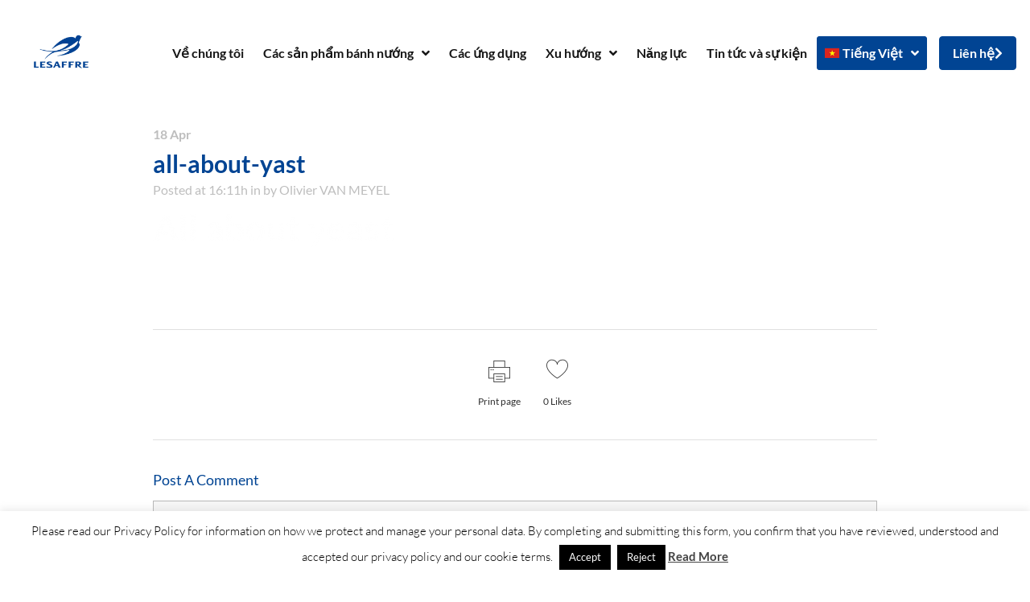

--- FILE ---
content_type: text/html; charset=UTF-8
request_url: https://lesaffre.vn/vi/all-about-yast-2/
body_size: 22533
content:
<!DOCTYPE html>
<html lang="vi-VN">
<head>
	<meta charset="UTF-8">
	<meta name="viewport" content="width=device-width, initial-scale=1.0, viewport-fit=cover" />		<link href="https://fonts.googleapis.com/css?family=Lato:100,100i,200,200i,300,300i,400,400i,500,500i,600,600i,700,700i,800,800i,900,900i%7COpen+Sans:100,100i,200,200i,300,300i,400,400i,500,500i,600,600i,700,700i,800,800i,900,900i%7CIndie+Flower:100,100i,200,200i,300,300i,400,400i,500,500i,600,600i,700,700i,800,800i,900,900i%7COswald:100,100i,200,200i,300,300i,400,400i,500,500i,600,600i,700,700i,800,800i,900,900i" rel="stylesheet"><meta name='robots' content='index, follow, max-image-preview:large, max-snippet:-1, max-video-preview:-1' />
<link rel="alternate" hreflang="en" href="https://lesaffre.com.vn/en/all-about-yast-2/" />
<link rel="alternate" hreflang="vi" href="https://lesaffre.com.vn/vi/all-about-yast-2/" />
<link rel="alternate" hreflang="x-default" href="https://lesaffre.com.vn/vi/all-about-yast-2/" />

	<!-- This site is optimized with the Yoast SEO plugin v26.7 - https://yoast.com/wordpress/plugins/seo/ -->
	<title>all-about-yast - Lesaffre Vietnam</title>
	<link rel="canonical" href="https://lesaffre.com.vn/vi/all-about-yast-2/" />
	<meta property="og:locale" content="vi_VN" />
	<meta property="og:type" content="article" />
	<meta property="og:title" content="all-about-yast - Lesaffre Vietnam" />
	<meta property="og:url" content="https://lesaffre.com.vn/vi/all-about-yast-2/" />
	<meta property="og:site_name" content="Lesaffre Vietnam" />
	<meta property="og:image" content="https://lesaffre.com.vn/vi/all-about-yast-2/" />
	<meta property="og:image:width" content="534" />
	<meta property="og:image:height" content="73" />
	<meta property="og:image:type" content="image/png" />
	<meta name="twitter:card" content="summary_large_image" />
	<script type="application/ld+json" class="yoast-schema-graph">{"@context":"https://schema.org","@graph":[{"@type":"WebPage","@id":"https://lesaffre.com.vn/vi/all-about-yast-2/","url":"https://lesaffre.com.vn/vi/all-about-yast-2/","name":"all-about-yast - Lesaffre Vietnam","isPartOf":{"@id":"https://lesaffre.com.vn/en/#website"},"primaryImageOfPage":{"@id":"https://lesaffre.com.vn/vi/all-about-yast-2/#primaryimage"},"image":{"@id":"https://lesaffre.com.vn/vi/all-about-yast-2/#primaryimage"},"thumbnailUrl":"https://lesaffre.com.vn/wp-content/uploads/2016/04/all-about-yast.png","datePublished":"2016-04-18T15:11:10+00:00","breadcrumb":{"@id":"https://lesaffre.com.vn/vi/all-about-yast-2/#breadcrumb"},"inLanguage":"vi-VN","potentialAction":[{"@type":"ReadAction","target":["https://lesaffre.com.vn/vi/all-about-yast-2/"]}]},{"@type":"ImageObject","inLanguage":"vi-VN","@id":"https://lesaffre.com.vn/vi/all-about-yast-2/#primaryimage","url":"https://lesaffre.com.vn/wp-content/uploads/2016/04/all-about-yast.png","contentUrl":"https://lesaffre.com.vn/wp-content/uploads/2016/04/all-about-yast.png","width":534,"height":73},{"@type":"BreadcrumbList","@id":"https://lesaffre.com.vn/vi/all-about-yast-2/#breadcrumb","itemListElement":[{"@type":"ListItem","position":1,"name":"Trang chủ","item":"https://lesaffre.com.vn/vi/"},{"@type":"ListItem","position":2,"name":"all-about-yast"}]},{"@type":"WebSite","@id":"https://lesaffre.com.vn/en/#website","url":"https://lesaffre.com.vn/en/","name":"Lesaffre Vietnam","description":"","publisher":{"@id":"https://lesaffre.com.vn/en/#organization"},"potentialAction":[{"@type":"SearchAction","target":{"@type":"EntryPoint","urlTemplate":"https://lesaffre.com.vn/en/?s={search_term_string}"},"query-input":{"@type":"PropertyValueSpecification","valueRequired":true,"valueName":"search_term_string"}}],"inLanguage":"vi-VN"},{"@type":"Organization","@id":"https://lesaffre.com.vn/en/#organization","name":"Lesaffre Vietnam","url":"https://lesaffre.com.vn/en/","logo":{"@type":"ImageObject","inLanguage":"vi-VN","@id":"https://lesaffre.com.vn/en/#/schema/logo/image/","url":"https://lesaffre.com.vn/wp-content/uploads/2019/04/logo.png","contentUrl":"https://lesaffre.com.vn/wp-content/uploads/2019/04/logo.png","width":880,"height":660,"caption":"Lesaffre Vietnam"},"image":{"@id":"https://lesaffre.com.vn/en/#/schema/logo/image/"}}]}</script>
	<!-- / Yoast SEO plugin. -->


<link rel='dns-prefetch' href='//fonts.googleapis.com' />
<link rel='dns-prefetch' href='//www.googletagmanager.com' />
<link rel="alternate" type="application/rss+xml" title="Lesaffre Vietnam &raquo; Feed" href="https://lesaffre.com.vn/vi/feed/" />
<link rel="alternate" type="application/rss+xml" title="Lesaffre Vietnam &raquo; Comments Feed" href="https://lesaffre.com.vn/vi/comments/feed/" />
<link rel="alternate" type="application/rss+xml" title="Lesaffre Vietnam &raquo; all-about-yast Comments Feed" href="https://lesaffre.com.vn/vi/feed/?attachment_id=16467" />
<link rel="alternate" title="oEmbed (JSON)" type="application/json+oembed" href="https://lesaffre.com.vn/vi/wp-json/oembed/1.0/embed?url=https%3A%2F%2Flesaffre.com.vn%2Fvi%2Fall-about-yast-2%2F" />
<link rel="alternate" title="oEmbed (XML)" type="text/xml+oembed" href="https://lesaffre.com.vn/vi/wp-json/oembed/1.0/embed?url=https%3A%2F%2Flesaffre.com.vn%2Fvi%2Fall-about-yast-2%2F&#038;format=xml" />
<style id='wp-img-auto-sizes-contain-inline-css' type='text/css'>
img:is([sizes=auto i],[sizes^="auto," i]){contain-intrinsic-size:3000px 1500px}
/*# sourceURL=wp-img-auto-sizes-contain-inline-css */
</style>
<link rel='stylesheet' id='layerslider-css' href='https://lesaffre.com.vn/wp-content/plugins/LayerSlider/assets/static/layerslider/css/layerslider.css?ver=8.1.2' type='text/css' media='all' />
<link rel='stylesheet' id='ls-user-css' href='https://lesaffre.com.vn/wp-content/uploads/layerslider.custom.css?ver=1616091799' type='text/css' media='all' />
<style id='wp-emoji-styles-inline-css' type='text/css'>

	img.wp-smiley, img.emoji {
		display: inline !important;
		border: none !important;
		box-shadow: none !important;
		height: 1em !important;
		width: 1em !important;
		margin: 0 0.07em !important;
		vertical-align: -0.1em !important;
		background: none !important;
		padding: 0 !important;
	}
/*# sourceURL=wp-emoji-styles-inline-css */
</style>
<link rel='stylesheet' id='wp-block-library-css' href='https://lesaffre.com.vn/wp-includes/css/dist/block-library/style.css?ver=489d68ebf686ec86eafcae6779827c8c' type='text/css' media='all' />
<style id='classic-theme-styles-inline-css' type='text/css'>
/**
 * These rules are needed for backwards compatibility.
 * They should match the button element rules in the base theme.json file.
 */
.wp-block-button__link {
	color: #ffffff;
	background-color: #32373c;
	border-radius: 9999px; /* 100% causes an oval, but any explicit but really high value retains the pill shape. */

	/* This needs a low specificity so it won't override the rules from the button element if defined in theme.json. */
	box-shadow: none;
	text-decoration: none;

	/* The extra 2px are added to size solids the same as the outline versions.*/
	padding: calc(0.667em + 2px) calc(1.333em + 2px);

	font-size: 1.125em;
}

.wp-block-file__button {
	background: #32373c;
	color: #ffffff;
	text-decoration: none;
}

/*# sourceURL=/wp-includes/css/classic-themes.css */
</style>
<style id='global-styles-inline-css' type='text/css'>
:root{--wp--preset--aspect-ratio--square: 1;--wp--preset--aspect-ratio--4-3: 4/3;--wp--preset--aspect-ratio--3-4: 3/4;--wp--preset--aspect-ratio--3-2: 3/2;--wp--preset--aspect-ratio--2-3: 2/3;--wp--preset--aspect-ratio--16-9: 16/9;--wp--preset--aspect-ratio--9-16: 9/16;--wp--preset--color--black: #000000;--wp--preset--color--cyan-bluish-gray: #abb8c3;--wp--preset--color--white: #ffffff;--wp--preset--color--pale-pink: #f78da7;--wp--preset--color--vivid-red: #cf2e2e;--wp--preset--color--luminous-vivid-orange: #ff6900;--wp--preset--color--luminous-vivid-amber: #fcb900;--wp--preset--color--light-green-cyan: #7bdcb5;--wp--preset--color--vivid-green-cyan: #00d084;--wp--preset--color--pale-cyan-blue: #8ed1fc;--wp--preset--color--vivid-cyan-blue: #0693e3;--wp--preset--color--vivid-purple: #9b51e0;--wp--preset--gradient--vivid-cyan-blue-to-vivid-purple: linear-gradient(135deg,rgb(6,147,227) 0%,rgb(155,81,224) 100%);--wp--preset--gradient--light-green-cyan-to-vivid-green-cyan: linear-gradient(135deg,rgb(122,220,180) 0%,rgb(0,208,130) 100%);--wp--preset--gradient--luminous-vivid-amber-to-luminous-vivid-orange: linear-gradient(135deg,rgb(252,185,0) 0%,rgb(255,105,0) 100%);--wp--preset--gradient--luminous-vivid-orange-to-vivid-red: linear-gradient(135deg,rgb(255,105,0) 0%,rgb(207,46,46) 100%);--wp--preset--gradient--very-light-gray-to-cyan-bluish-gray: linear-gradient(135deg,rgb(238,238,238) 0%,rgb(169,184,195) 100%);--wp--preset--gradient--cool-to-warm-spectrum: linear-gradient(135deg,rgb(74,234,220) 0%,rgb(151,120,209) 20%,rgb(207,42,186) 40%,rgb(238,44,130) 60%,rgb(251,105,98) 80%,rgb(254,248,76) 100%);--wp--preset--gradient--blush-light-purple: linear-gradient(135deg,rgb(255,206,236) 0%,rgb(152,150,240) 100%);--wp--preset--gradient--blush-bordeaux: linear-gradient(135deg,rgb(254,205,165) 0%,rgb(254,45,45) 50%,rgb(107,0,62) 100%);--wp--preset--gradient--luminous-dusk: linear-gradient(135deg,rgb(255,203,112) 0%,rgb(199,81,192) 50%,rgb(65,88,208) 100%);--wp--preset--gradient--pale-ocean: linear-gradient(135deg,rgb(255,245,203) 0%,rgb(182,227,212) 50%,rgb(51,167,181) 100%);--wp--preset--gradient--electric-grass: linear-gradient(135deg,rgb(202,248,128) 0%,rgb(113,206,126) 100%);--wp--preset--gradient--midnight: linear-gradient(135deg,rgb(2,3,129) 0%,rgb(40,116,252) 100%);--wp--preset--font-size--small: 13px;--wp--preset--font-size--medium: 20px;--wp--preset--font-size--large: 36px;--wp--preset--font-size--x-large: 42px;--wp--preset--spacing--20: 0.44rem;--wp--preset--spacing--30: 0.67rem;--wp--preset--spacing--40: 1rem;--wp--preset--spacing--50: 1.5rem;--wp--preset--spacing--60: 2.25rem;--wp--preset--spacing--70: 3.38rem;--wp--preset--spacing--80: 5.06rem;--wp--preset--shadow--natural: 6px 6px 9px rgba(0, 0, 0, 0.2);--wp--preset--shadow--deep: 12px 12px 50px rgba(0, 0, 0, 0.4);--wp--preset--shadow--sharp: 6px 6px 0px rgba(0, 0, 0, 0.2);--wp--preset--shadow--outlined: 6px 6px 0px -3px rgb(255, 255, 255), 6px 6px rgb(0, 0, 0);--wp--preset--shadow--crisp: 6px 6px 0px rgb(0, 0, 0);}:where(.is-layout-flex){gap: 0.5em;}:where(.is-layout-grid){gap: 0.5em;}body .is-layout-flex{display: flex;}.is-layout-flex{flex-wrap: wrap;align-items: center;}.is-layout-flex > :is(*, div){margin: 0;}body .is-layout-grid{display: grid;}.is-layout-grid > :is(*, div){margin: 0;}:where(.wp-block-columns.is-layout-flex){gap: 2em;}:where(.wp-block-columns.is-layout-grid){gap: 2em;}:where(.wp-block-post-template.is-layout-flex){gap: 1.25em;}:where(.wp-block-post-template.is-layout-grid){gap: 1.25em;}.has-black-color{color: var(--wp--preset--color--black) !important;}.has-cyan-bluish-gray-color{color: var(--wp--preset--color--cyan-bluish-gray) !important;}.has-white-color{color: var(--wp--preset--color--white) !important;}.has-pale-pink-color{color: var(--wp--preset--color--pale-pink) !important;}.has-vivid-red-color{color: var(--wp--preset--color--vivid-red) !important;}.has-luminous-vivid-orange-color{color: var(--wp--preset--color--luminous-vivid-orange) !important;}.has-luminous-vivid-amber-color{color: var(--wp--preset--color--luminous-vivid-amber) !important;}.has-light-green-cyan-color{color: var(--wp--preset--color--light-green-cyan) !important;}.has-vivid-green-cyan-color{color: var(--wp--preset--color--vivid-green-cyan) !important;}.has-pale-cyan-blue-color{color: var(--wp--preset--color--pale-cyan-blue) !important;}.has-vivid-cyan-blue-color{color: var(--wp--preset--color--vivid-cyan-blue) !important;}.has-vivid-purple-color{color: var(--wp--preset--color--vivid-purple) !important;}.has-black-background-color{background-color: var(--wp--preset--color--black) !important;}.has-cyan-bluish-gray-background-color{background-color: var(--wp--preset--color--cyan-bluish-gray) !important;}.has-white-background-color{background-color: var(--wp--preset--color--white) !important;}.has-pale-pink-background-color{background-color: var(--wp--preset--color--pale-pink) !important;}.has-vivid-red-background-color{background-color: var(--wp--preset--color--vivid-red) !important;}.has-luminous-vivid-orange-background-color{background-color: var(--wp--preset--color--luminous-vivid-orange) !important;}.has-luminous-vivid-amber-background-color{background-color: var(--wp--preset--color--luminous-vivid-amber) !important;}.has-light-green-cyan-background-color{background-color: var(--wp--preset--color--light-green-cyan) !important;}.has-vivid-green-cyan-background-color{background-color: var(--wp--preset--color--vivid-green-cyan) !important;}.has-pale-cyan-blue-background-color{background-color: var(--wp--preset--color--pale-cyan-blue) !important;}.has-vivid-cyan-blue-background-color{background-color: var(--wp--preset--color--vivid-cyan-blue) !important;}.has-vivid-purple-background-color{background-color: var(--wp--preset--color--vivid-purple) !important;}.has-black-border-color{border-color: var(--wp--preset--color--black) !important;}.has-cyan-bluish-gray-border-color{border-color: var(--wp--preset--color--cyan-bluish-gray) !important;}.has-white-border-color{border-color: var(--wp--preset--color--white) !important;}.has-pale-pink-border-color{border-color: var(--wp--preset--color--pale-pink) !important;}.has-vivid-red-border-color{border-color: var(--wp--preset--color--vivid-red) !important;}.has-luminous-vivid-orange-border-color{border-color: var(--wp--preset--color--luminous-vivid-orange) !important;}.has-luminous-vivid-amber-border-color{border-color: var(--wp--preset--color--luminous-vivid-amber) !important;}.has-light-green-cyan-border-color{border-color: var(--wp--preset--color--light-green-cyan) !important;}.has-vivid-green-cyan-border-color{border-color: var(--wp--preset--color--vivid-green-cyan) !important;}.has-pale-cyan-blue-border-color{border-color: var(--wp--preset--color--pale-cyan-blue) !important;}.has-vivid-cyan-blue-border-color{border-color: var(--wp--preset--color--vivid-cyan-blue) !important;}.has-vivid-purple-border-color{border-color: var(--wp--preset--color--vivid-purple) !important;}.has-vivid-cyan-blue-to-vivid-purple-gradient-background{background: var(--wp--preset--gradient--vivid-cyan-blue-to-vivid-purple) !important;}.has-light-green-cyan-to-vivid-green-cyan-gradient-background{background: var(--wp--preset--gradient--light-green-cyan-to-vivid-green-cyan) !important;}.has-luminous-vivid-amber-to-luminous-vivid-orange-gradient-background{background: var(--wp--preset--gradient--luminous-vivid-amber-to-luminous-vivid-orange) !important;}.has-luminous-vivid-orange-to-vivid-red-gradient-background{background: var(--wp--preset--gradient--luminous-vivid-orange-to-vivid-red) !important;}.has-very-light-gray-to-cyan-bluish-gray-gradient-background{background: var(--wp--preset--gradient--very-light-gray-to-cyan-bluish-gray) !important;}.has-cool-to-warm-spectrum-gradient-background{background: var(--wp--preset--gradient--cool-to-warm-spectrum) !important;}.has-blush-light-purple-gradient-background{background: var(--wp--preset--gradient--blush-light-purple) !important;}.has-blush-bordeaux-gradient-background{background: var(--wp--preset--gradient--blush-bordeaux) !important;}.has-luminous-dusk-gradient-background{background: var(--wp--preset--gradient--luminous-dusk) !important;}.has-pale-ocean-gradient-background{background: var(--wp--preset--gradient--pale-ocean) !important;}.has-electric-grass-gradient-background{background: var(--wp--preset--gradient--electric-grass) !important;}.has-midnight-gradient-background{background: var(--wp--preset--gradient--midnight) !important;}.has-small-font-size{font-size: var(--wp--preset--font-size--small) !important;}.has-medium-font-size{font-size: var(--wp--preset--font-size--medium) !important;}.has-large-font-size{font-size: var(--wp--preset--font-size--large) !important;}.has-x-large-font-size{font-size: var(--wp--preset--font-size--x-large) !important;}
:where(.wp-block-post-template.is-layout-flex){gap: 1.25em;}:where(.wp-block-post-template.is-layout-grid){gap: 1.25em;}
:where(.wp-block-term-template.is-layout-flex){gap: 1.25em;}:where(.wp-block-term-template.is-layout-grid){gap: 1.25em;}
:where(.wp-block-columns.is-layout-flex){gap: 2em;}:where(.wp-block-columns.is-layout-grid){gap: 2em;}
:root :where(.wp-block-pullquote){font-size: 1.5em;line-height: 1.6;}
/*# sourceURL=global-styles-inline-css */
</style>
<link rel='stylesheet' id='cookie-law-info-css' href='https://lesaffre.com.vn/wp-content/plugins/cookie-law-info/legacy/public/css/cookie-law-info-public.css?ver=3.3.9.1' type='text/css' media='all' />
<link rel='stylesheet' id='cookie-law-info-gdpr-css' href='https://lesaffre.com.vn/wp-content/plugins/cookie-law-info/legacy/public/css/cookie-law-info-gdpr.css?ver=3.3.9.1' type='text/css' media='all' />
<link rel='stylesheet' id='wpml-legacy-horizontal-list-0-css' href='https://lesaffre.com.vn/wp-content/plugins/sitepress-multilingual-cms/templates/language-switchers/legacy-list-horizontal/style.min.css?ver=1' type='text/css' media='all' />
<link rel='stylesheet' id='wpml-menu-item-0-css' href='https://lesaffre.com.vn/wp-content/plugins/sitepress-multilingual-cms/templates/language-switchers/menu-item/style.min.css?ver=1' type='text/css' media='all' />
<style id='wpml-menu-item-0-inline-css' type='text/css'>
.wpml-ls-slot-319, .wpml-ls-slot-319 a, .wpml-ls-slot-319 a:visited{background-color:#014493;color:#ffffff;}.wpml-ls-slot-319.wpml-ls-current-language, .wpml-ls-slot-319.wpml-ls-current-language a, .wpml-ls-slot-319.wpml-ls-current-language a:visited{color:#ffffff;background-color:#014493;}.wpml-ls-slot-319.wpml-ls-current-language .wpml-ls-slot-319, .wpml-ls-slot-319.wpml-ls-current-language .wpml-ls-slot-319 a, .wpml-ls-slot-319.wpml-ls-current-language .wpml-ls-slot-319 a:visited{background-color:#014493;color:#ffffff;}
/*# sourceURL=wpml-menu-item-0-inline-css */
</style>
<link rel='stylesheet' id='mediaelement-css' href='https://lesaffre.com.vn/wp-includes/js/mediaelement/mediaelementplayer-legacy.min.css?ver=4.2.17' type='text/css' media='all' />
<link rel='stylesheet' id='wp-mediaelement-css' href='https://lesaffre.com.vn/wp-includes/js/mediaelement/wp-mediaelement.css?ver=489d68ebf686ec86eafcae6779827c8c' type='text/css' media='all' />
<link rel='stylesheet' id='bridge-default-style-css' href='https://lesaffre.com.vn/wp-content/themes/bridge/style.css?ver=489d68ebf686ec86eafcae6779827c8c' type='text/css' media='all' />
<link rel='stylesheet' id='bridge-qode-font_awesome-css' href='https://lesaffre.com.vn/wp-content/themes/bridge/css/font-awesome/css/font-awesome.min.css?ver=489d68ebf686ec86eafcae6779827c8c' type='text/css' media='all' />
<link rel='stylesheet' id='bridge-qode-font_elegant-css' href='https://lesaffre.com.vn/wp-content/themes/bridge/css/elegant-icons/style.min.css?ver=489d68ebf686ec86eafcae6779827c8c' type='text/css' media='all' />
<link rel='stylesheet' id='bridge-qode-linea_icons-css' href='https://lesaffre.com.vn/wp-content/themes/bridge/css/linea-icons/style.css?ver=489d68ebf686ec86eafcae6779827c8c' type='text/css' media='all' />
<link rel='stylesheet' id='bridge-qode-dripicons-css' href='https://lesaffre.com.vn/wp-content/themes/bridge/css/dripicons/dripicons.css?ver=489d68ebf686ec86eafcae6779827c8c' type='text/css' media='all' />
<link rel='stylesheet' id='bridge-qode-kiko-css' href='https://lesaffre.com.vn/wp-content/themes/bridge/css/kiko/kiko-all.css?ver=489d68ebf686ec86eafcae6779827c8c' type='text/css' media='all' />
<link rel='stylesheet' id='bridge-qode-font_awesome_5-css' href='https://lesaffre.com.vn/wp-content/themes/bridge/css/font-awesome-5/css/font-awesome-5.min.css?ver=489d68ebf686ec86eafcae6779827c8c' type='text/css' media='all' />
<link rel='stylesheet' id='bridge-stylesheet-css' href='https://lesaffre.com.vn/wp-content/themes/bridge/css/stylesheet.min.css?ver=489d68ebf686ec86eafcae6779827c8c' type='text/css' media='all' />
<style id='bridge-stylesheet-inline-css' type='text/css'>
   .postid-16467.disabled_footer_top .footer_top_holder, .postid-16467.disabled_footer_bottom .footer_bottom_holder { display: none;}


/*# sourceURL=bridge-stylesheet-inline-css */
</style>
<link rel='stylesheet' id='bridge-print-css' href='https://lesaffre.com.vn/wp-content/themes/bridge/css/print.css?ver=489d68ebf686ec86eafcae6779827c8c' type='text/css' media='all' />
<link rel='stylesheet' id='bridge-style-dynamic-css' href='https://lesaffre.com.vn/wp-content/themes/bridge/css/style_dynamic_callback.php?ver=489d68ebf686ec86eafcae6779827c8c' type='text/css' media='all' />
<link rel='stylesheet' id='bridge-responsive-css' href='https://lesaffre.com.vn/wp-content/themes/bridge/css/responsive.min.css?ver=489d68ebf686ec86eafcae6779827c8c' type='text/css' media='all' />
<link rel='stylesheet' id='bridge-style-dynamic-responsive-css' href='https://lesaffre.com.vn/wp-content/themes/bridge/css/style_dynamic_responsive_callback.php?ver=489d68ebf686ec86eafcae6779827c8c' type='text/css' media='all' />
<link rel='stylesheet' id='js_composer_front-css' href='https://lesaffre.com.vn/wp-content/plugins/js_composer/assets/css/js_composer.min.css?ver=8.7.2' type='text/css' media='all' />
<link rel='stylesheet' id='bridge-style-handle-google-fonts-css' href='https://fonts.googleapis.com/css?family=Raleway%3A100%2C200%2C300%2C400%2C500%2C600%2C700%2C800%2C900%2C100italic%2C300italic%2C400italic%2C700italic%7CLato%3A100%2C200%2C300%2C400%2C500%2C600%2C700%2C800%2C900%2C100italic%2C300italic%2C400italic%2C700italic%7COpen+Sans%3A100%2C200%2C300%2C400%2C500%2C600%2C700%2C800%2C900%2C100italic%2C300italic%2C400italic%2C700italic&#038;subset=latin%2Clatin-ext&#038;ver=1.0.0' type='text/css' media='all' />
<link rel='stylesheet' id='bridge-core-dashboard-style-css' href='https://lesaffre.com.vn/wp-content/plugins/bridge-core/modules/core-dashboard/assets/css/core-dashboard.min.css?ver=489d68ebf686ec86eafcae6779827c8c' type='text/css' media='all' />
<link rel='stylesheet' id='elementor-frontend-css' href='https://lesaffre.com.vn/wp-content/plugins/elementor/assets/css/frontend.css?ver=3.34.1' type='text/css' media='all' />
<link rel='stylesheet' id='widget-image-css' href='https://lesaffre.com.vn/wp-content/plugins/elementor/assets/css/widget-image.min.css?ver=3.34.1' type='text/css' media='all' />
<link rel='stylesheet' id='widget-nav-menu-css' href='https://lesaffre.com.vn/wp-content/plugins/elementor-pro/assets/css/widget-nav-menu.min.css?ver=3.34.0' type='text/css' media='all' />
<link rel='stylesheet' id='widget-heading-css' href='https://lesaffre.com.vn/wp-content/plugins/elementor/assets/css/widget-heading.min.css?ver=3.34.1' type='text/css' media='all' />
<link rel='stylesheet' id='widget-divider-css' href='https://lesaffre.com.vn/wp-content/plugins/elementor/assets/css/widget-divider.min.css?ver=3.34.1' type='text/css' media='all' />
<link rel='stylesheet' id='widget-icon-list-css' href='https://lesaffre.com.vn/wp-content/plugins/elementor/assets/css/widget-icon-list.min.css?ver=3.34.1' type='text/css' media='all' />
<link rel='stylesheet' id='elementor-icons-css' href='https://lesaffre.com.vn/wp-content/plugins/elementor/assets/lib/eicons/css/elementor-icons.css?ver=5.45.0' type='text/css' media='all' />
<link rel='stylesheet' id='elementor-post-24487-css' href='https://lesaffre.com.vn/wp-content/uploads/elementor/css/post-24487.css?ver=1768593515' type='text/css' media='all' />
<link rel='stylesheet' id='ooohboi-steroids-styles-css' href='https://lesaffre.com.vn/wp-content/plugins/ooohboi-steroids-for-elementor/assets/css/main.css?ver=2.1.2426082023' type='text/css' media='all' />
<link rel='stylesheet' id='elementor-post-25559-css' href='https://lesaffre.com.vn/wp-content/uploads/elementor/css/post-25559.css?ver=1768593515' type='text/css' media='all' />
<link rel='stylesheet' id='elementor-post-25575-css' href='https://lesaffre.com.vn/wp-content/uploads/elementor/css/post-25575.css?ver=1768593516' type='text/css' media='all' />
<link rel='stylesheet' id='bridge-childstyle-css' href='https://lesaffre.com.vn/wp-content/themes/bridge-child/style.css?ver=489d68ebf686ec86eafcae6779827c8c' type='text/css' media='all' />
<link rel='stylesheet' id='childstyle-css' href='https://lesaffre.com.vn/wp-content/themes/bridge-child/style.css?ver=489d68ebf686ec86eafcae6779827c8c' type='text/css' media='all' />
<link rel='stylesheet' id='elementor-gf-local-lato-css' href='https://lesaffre.com.vn/wp-content/uploads/elementor/google-fonts/css/lato.css?ver=1742284445' type='text/css' media='all' />
<link rel='stylesheet' id='elementor-icons-shared-0-css' href='https://lesaffre.com.vn/wp-content/plugins/elementor/assets/lib/font-awesome/css/fontawesome.css?ver=5.15.3' type='text/css' media='all' />
<link rel='stylesheet' id='elementor-icons-fa-solid-css' href='https://lesaffre.com.vn/wp-content/plugins/elementor/assets/lib/font-awesome/css/solid.css?ver=5.15.3' type='text/css' media='all' />
<link rel='stylesheet' id='elementor-icons-fa-brands-css' href='https://lesaffre.com.vn/wp-content/plugins/elementor/assets/lib/font-awesome/css/brands.css?ver=5.15.3' type='text/css' media='all' />
<script type="text/javascript" src="https://lesaffre.com.vn/wp-includes/js/jquery/jquery.js?ver=3.7.1" id="jquery-core-js"></script>
<script type="text/javascript" src="https://lesaffre.com.vn/wp-includes/js/jquery/jquery-migrate.js?ver=3.4.1" id="jquery-migrate-js"></script>
<script type="text/javascript" id="layerslider-utils-js-extra">
/* <![CDATA[ */
var LS_Meta = {"v":"8.1.2","fixGSAP":"1"};
//# sourceURL=layerslider-utils-js-extra
/* ]]> */
</script>
<script type="text/javascript" src="https://lesaffre.com.vn/wp-content/plugins/LayerSlider/assets/static/layerslider/js/layerslider.utils.js?ver=8.1.2" id="layerslider-utils-js"></script>
<script type="text/javascript" src="https://lesaffre.com.vn/wp-content/plugins/LayerSlider/assets/static/layerslider/js/layerslider.kreaturamedia.jquery.js?ver=8.1.2" id="layerslider-js"></script>
<script type="text/javascript" src="https://lesaffre.com.vn/wp-content/plugins/LayerSlider/assets/static/layerslider/js/layerslider.transitions.js?ver=8.1.2" id="layerslider-transitions-js"></script>
<script type="text/javascript" id="cookie-law-info-js-extra">
/* <![CDATA[ */
var Cli_Data = {"nn_cookie_ids":[],"cookielist":[],"non_necessary_cookies":[],"ccpaEnabled":"","ccpaRegionBased":"","ccpaBarEnabled":"","strictlyEnabled":["necessary","obligatoire"],"ccpaType":"gdpr","js_blocking":"","custom_integration":"","triggerDomRefresh":"","secure_cookies":""};
var cli_cookiebar_settings = {"animate_speed_hide":"500","animate_speed_show":"500","background":"#FFF","border":"#b1a6a6c2","border_on":"","button_1_button_colour":"#000","button_1_button_hover":"#000000","button_1_link_colour":"#fff","button_1_as_button":"1","button_1_new_win":"","button_2_button_colour":"#333","button_2_button_hover":"#292929","button_2_link_colour":"#444","button_2_as_button":"","button_2_hidebar":"","button_3_button_colour":"#000","button_3_button_hover":"#000000","button_3_link_colour":"#fff","button_3_as_button":"1","button_3_new_win":"","button_4_button_colour":"#000","button_4_button_hover":"#000000","button_4_link_colour":"#fff","button_4_as_button":"1","button_7_button_colour":"#61a229","button_7_button_hover":"#4e8221","button_7_link_colour":"#fff","button_7_as_button":"1","button_7_new_win":"","font_family":"inherit","header_fix":"","notify_animate_hide":"1","notify_animate_show":"","notify_div_id":"#cookie-law-info-bar","notify_position_horizontal":"right","notify_position_vertical":"bottom","scroll_close":"","scroll_close_reload":"","accept_close_reload":"","reject_close_reload":"","showagain_tab":"","showagain_background":"#fff","showagain_border":"#000","showagain_div_id":"#cookie-law-info-again","showagain_x_position":"100px","text":"#000","show_once_yn":"","show_once":"10000","logging_on":"","as_popup":"","popup_overlay":"1","bar_heading_text":"","cookie_bar_as":"banner","popup_showagain_position":"bottom-right","widget_position":"left"};
var log_object = {"ajax_url":"https://lesaffre.com.vn/wp-admin/admin-ajax.php"};
//# sourceURL=cookie-law-info-js-extra
/* ]]> */
</script>
<script type="text/javascript" src="https://lesaffre.com.vn/wp-content/plugins/cookie-law-info/legacy/public/js/cookie-law-info-public.js?ver=3.3.9.1" id="cookie-law-info-js"></script>
<script type="text/javascript" src="//lesaffre.com.vn/wp-content/plugins/revslider/sr6/assets/js/rbtools.min.js?ver=6.7.40" async id="tp-tools-js"></script>
<script type="text/javascript" src="//lesaffre.com.vn/wp-content/plugins/revslider/sr6/assets/js/rs6.min.js?ver=6.7.40" async id="revmin-js"></script>
<script type="text/javascript" src="https://lesaffre.com.vn/wp-content/themes/bridge-child/push.js?ver=489d68ebf686ec86eafcae6779827c8c" id="push-js"></script>
<script></script><meta name="generator" content="Powered by LayerSlider 8.1.2 - Build Heros, Sliders, and Popups. Create Animations and Beautiful, Rich Web Content as Easy as Never Before on WordPress." />
<!-- LayerSlider updates and docs at: https://layerslider.com -->
<link rel="https://api.w.org/" href="https://lesaffre.com.vn/vi/wp-json/" /><link rel="alternate" title="JSON" type="application/json" href="https://lesaffre.com.vn/vi/wp-json/wp/v2/media/16467" /><link rel="EditURI" type="application/rsd+xml" title="RSD" href="https://lesaffre.com.vn/xmlrpc.php?rsd" />
<meta name="generator" content="WPML ver:4.8.5 stt:1,57;" />
<meta name="generator" content="Site Kit by Google 1.170.0" /><meta name="generator" content="Elementor 3.34.1; features: additional_custom_breakpoints; settings: css_print_method-external, google_font-enabled, font_display-swap">
<!-- Google tag (gtag.js) -->
<script async src="https://www.googletagmanager.com/gtag/js?id=G-V1SZNK396Z"></script>
<script>
  window.dataLayer = window.dataLayer || [];
  function gtag(){dataLayer.push(arguments);}
  gtag('js', new Date());

  gtag('config', 'G-V1SZNK396Z');
</script>
			<style>
				.e-con.e-parent:nth-of-type(n+4):not(.e-lazyloaded):not(.e-no-lazyload),
				.e-con.e-parent:nth-of-type(n+4):not(.e-lazyloaded):not(.e-no-lazyload) * {
					background-image: none !important;
				}
				@media screen and (max-height: 1024px) {
					.e-con.e-parent:nth-of-type(n+3):not(.e-lazyloaded):not(.e-no-lazyload),
					.e-con.e-parent:nth-of-type(n+3):not(.e-lazyloaded):not(.e-no-lazyload) * {
						background-image: none !important;
					}
				}
				@media screen and (max-height: 640px) {
					.e-con.e-parent:nth-of-type(n+2):not(.e-lazyloaded):not(.e-no-lazyload),
					.e-con.e-parent:nth-of-type(n+2):not(.e-lazyloaded):not(.e-no-lazyload) * {
						background-image: none !important;
					}
				}
			</style>
			<meta name="generator" content="Powered by WPBakery Page Builder - drag and drop page builder for WordPress."/>
<meta name="generator" content="Powered by Slider Revolution 6.7.40 - responsive, Mobile-Friendly Slider Plugin for WordPress with comfortable drag and drop interface." />
<script>function setREVStartSize(e){
			//window.requestAnimationFrame(function() {
				window.RSIW = window.RSIW===undefined ? window.innerWidth : window.RSIW;
				window.RSIH = window.RSIH===undefined ? window.innerHeight : window.RSIH;
				try {
					var pw = document.getElementById(e.c).parentNode.offsetWidth,
						newh;
					pw = pw===0 || isNaN(pw) || (e.l=="fullwidth" || e.layout=="fullwidth") ? window.RSIW : pw;
					e.tabw = e.tabw===undefined ? 0 : parseInt(e.tabw);
					e.thumbw = e.thumbw===undefined ? 0 : parseInt(e.thumbw);
					e.tabh = e.tabh===undefined ? 0 : parseInt(e.tabh);
					e.thumbh = e.thumbh===undefined ? 0 : parseInt(e.thumbh);
					e.tabhide = e.tabhide===undefined ? 0 : parseInt(e.tabhide);
					e.thumbhide = e.thumbhide===undefined ? 0 : parseInt(e.thumbhide);
					e.mh = e.mh===undefined || e.mh=="" || e.mh==="auto" ? 0 : parseInt(e.mh,0);
					if(e.layout==="fullscreen" || e.l==="fullscreen")
						newh = Math.max(e.mh,window.RSIH);
					else{
						e.gw = Array.isArray(e.gw) ? e.gw : [e.gw];
						for (var i in e.rl) if (e.gw[i]===undefined || e.gw[i]===0) e.gw[i] = e.gw[i-1];
						e.gh = e.el===undefined || e.el==="" || (Array.isArray(e.el) && e.el.length==0)? e.gh : e.el;
						e.gh = Array.isArray(e.gh) ? e.gh : [e.gh];
						for (var i in e.rl) if (e.gh[i]===undefined || e.gh[i]===0) e.gh[i] = e.gh[i-1];
											
						var nl = new Array(e.rl.length),
							ix = 0,
							sl;
						e.tabw = e.tabhide>=pw ? 0 : e.tabw;
						e.thumbw = e.thumbhide>=pw ? 0 : e.thumbw;
						e.tabh = e.tabhide>=pw ? 0 : e.tabh;
						e.thumbh = e.thumbhide>=pw ? 0 : e.thumbh;
						for (var i in e.rl) nl[i] = e.rl[i]<window.RSIW ? 0 : e.rl[i];
						sl = nl[0];
						for (var i in nl) if (sl>nl[i] && nl[i]>0) { sl = nl[i]; ix=i;}
						var m = pw>(e.gw[ix]+e.tabw+e.thumbw) ? 1 : (pw-(e.tabw+e.thumbw)) / (e.gw[ix]);
						newh =  (e.gh[ix] * m) + (e.tabh + e.thumbh);
					}
					var el = document.getElementById(e.c);
					if (el!==null && el) el.style.height = newh+"px";
					el = document.getElementById(e.c+"_wrapper");
					if (el!==null && el) {
						el.style.height = newh+"px";
						el.style.display = "block";
					}
				} catch(e){
					console.log("Failure at Presize of Slider:" + e)
				}
			//});
		  };</script>
		<style type="text/css" id="wp-custom-css">
			/* .wpb_single_image .vc_single_image-wrapper.vc_box_border_circle img, .wpb_single_image .vc_single_image-wrapper.vc_box_circle img, .wpb_single_image .vc_single_image-wrapper.vc_box_outline_circle img, .wpb_single_image .vc_single_image-wrapper.vc_box_shadow_border_circle img, .wpb_single_image .vc_single_image-wrapper.vc_box_shadow_circle img {
	width:100%;
}
table {
    border-collapse: collapse;
    font-size: .8rem;
}
th[scope="col"] {
    background-color: #696969;
    color: #fff;
}
table td {
    padding: 1px 10px;
}
td, th {
    border: 1px solid rgb(190, 190, 190);
    padding: 10px;
}
tr:nth-child(2n) {
    background-color: #eee;
} */		</style>
		<noscript><style> .wpb_animate_when_almost_visible { opacity: 1; }</style></noscript></head>
<body data-rsssl=1 class="attachment wp-singular attachment-template-default single single-attachment postid-16467 attachmentid-16467 attachment-png wp-custom-logo wp-theme-bridge wp-child-theme-bridge-child bridge-core-3.3.2  qode-title-hidden qode_popup_menu_text_scaledown qode-child-theme-ver-1.0.0 qode-theme-ver-29.2 qode-theme-bridge disabled_footer_top qode-wpml-enabled wpb-js-composer js-comp-ver-8.7.2 vc_responsive elementor-default elementor-kit-24487">
		<header data-elementor-type="header" data-elementor-id="25559" class="elementor elementor-25559 elementor-24334 elementor-location-header" data-elementor-post-type="elementor_library">
					<header class="ob-is-breaking-bad elementor-section elementor-top-section elementor-element elementor-element-2239986 elementor-section-content-middle elementor-section-boxed elementor-section-height-default elementor-section-height-default parallax_section_no qode_elementor_container_no" data-id="2239986" data-element_type="section" data-settings="{&quot;background_background&quot;:&quot;classic&quot;,&quot;_ob_bbad_use_it&quot;:&quot;yes&quot;,&quot;_ob_bbad_sssic_use&quot;:&quot;no&quot;,&quot;_ob_glider_is_slider&quot;:&quot;no&quot;}">
						<div class="elementor-container elementor-column-gap-default">
					<div class="elementor-column elementor-col-50 elementor-top-column elementor-element elementor-element-ea05ed4" data-id="ea05ed4" data-element_type="column" data-settings="{&quot;_ob_bbad_is_stalker&quot;:&quot;no&quot;,&quot;_ob_teleporter_use&quot;:false,&quot;_ob_column_hoveranimator&quot;:&quot;no&quot;,&quot;_ob_column_has_pseudo&quot;:&quot;no&quot;}">
			<div class="elementor-widget-wrap elementor-element-populated">
						<div class="elementor-element elementor-element-fbe8a28 ob-has-background-overlay elementor-widget elementor-widget-theme-site-logo elementor-widget-image" data-id="fbe8a28" data-element_type="widget" data-settings="{&quot;_ob_perspektive_use&quot;:&quot;no&quot;,&quot;_ob_poopart_use&quot;:&quot;yes&quot;,&quot;_ob_shadough_use&quot;:&quot;no&quot;,&quot;_ob_allow_hoveranimator&quot;:&quot;no&quot;,&quot;_ob_widget_stalker_use&quot;:&quot;no&quot;}" data-widget_type="theme-site-logo.default">
				<div class="elementor-widget-container">
											<a href="https://lesaffre.com.vn/vi/">
			<img width="880" height="660" src="https://lesaffre.com.vn/wp-content/uploads/2020/04/logo-1.png" class="attachment-full size-full wp-image-21640" alt="Logo Lesaffre" srcset="https://lesaffre.com.vn/wp-content/uploads/2020/04/logo-1.png 880w, https://lesaffre.com.vn/wp-content/uploads/2020/04/logo-1-300x225.png 300w, https://lesaffre.com.vn/wp-content/uploads/2020/04/logo-1-768x576.png 768w, https://lesaffre.com.vn/wp-content/uploads/2020/04/logo-1-800x600.png 800w, https://lesaffre.com.vn/wp-content/uploads/2020/04/logo-1-700x525.png 700w" sizes="(max-width: 880px) 100vw, 880px" />				</a>
											</div>
				</div>
					</div>
		</div>
				<div class="elementor-column elementor-col-50 elementor-top-column elementor-element elementor-element-765a2b9" data-id="765a2b9" data-element_type="column" data-settings="{&quot;_ob_bbad_is_stalker&quot;:&quot;no&quot;,&quot;_ob_teleporter_use&quot;:false,&quot;_ob_column_hoveranimator&quot;:&quot;no&quot;,&quot;_ob_column_has_pseudo&quot;:&quot;no&quot;}">
			<div class="elementor-widget-wrap elementor-element-populated">
						<div class="elementor-element elementor-element-2fd6d16 elementor-nav-menu--stretch elementor-widget__width-auto header-menu elementor-nav-menu--dropdown-tablet elementor-nav-menu__text-align-aside elementor-nav-menu--toggle elementor-nav-menu--burger ob-has-background-overlay elementor-widget elementor-widget-nav-menu" data-id="2fd6d16" data-element_type="widget" data-settings="{&quot;full_width&quot;:&quot;stretch&quot;,&quot;submenu_icon&quot;:{&quot;value&quot;:&quot;&lt;i class=\&quot;fas fa-angle-down\&quot; aria-hidden=\&quot;true\&quot;&gt;&lt;\/i&gt;&quot;,&quot;library&quot;:&quot;fa-solid&quot;},&quot;layout&quot;:&quot;horizontal&quot;,&quot;toggle&quot;:&quot;burger&quot;,&quot;_ob_perspektive_use&quot;:&quot;no&quot;,&quot;_ob_poopart_use&quot;:&quot;yes&quot;,&quot;_ob_shadough_use&quot;:&quot;no&quot;,&quot;_ob_allow_hoveranimator&quot;:&quot;no&quot;,&quot;_ob_widget_stalker_use&quot;:&quot;no&quot;}" data-widget_type="nav-menu.default">
				<div class="elementor-widget-container">
								<nav aria-label="Menu" class="elementor-nav-menu--main elementor-nav-menu__container elementor-nav-menu--layout-horizontal e--pointer-none">
				<ul id="menu-1-2fd6d16" class="elementor-nav-menu"><li class="menu-item menu-item-type-post_type menu-item-object-page menu-item-25528"><a href="https://lesaffre.com.vn/vi/about-saf-viet/" class="elementor-item">Về chúng tôi</a></li>
<li class="menu-item menu-item-type-post_type menu-item-object-page menu-item-has-children menu-item-25529"><a href="https://lesaffre.com.vn/vi/baking-products/" class="elementor-item">Các sản phẩm bánh nướng</a>
<ul class="sub-menu elementor-nav-menu--dropdown">
	<li class="menu-item menu-item-type-custom menu-item-object-custom menu-item-has-children menu-item-25530"><a href="#" class="elementor-sub-item elementor-item-anchor">Nhãn hiệu</a>
	<ul class="sub-menu elementor-nav-menu--dropdown">
		<li class="menu-item menu-item-type-post_type menu-item-object-page menu-item-25531"><a href="https://lesaffre.com.vn/vi/brand/red-star/" class="elementor-sub-item">Men Sao Đỏ<sup style="font-size: 12px;">®</sup></a></li>
		<li class="menu-item menu-item-type-post_type menu-item-object-page menu-item-25532"><a href="https://lesaffre.com.vn/vi/brand/instant-success/" class="elementor-sub-item">Men Bảy Màu<sup style="font-size: 12px;">®</sup></a></li>
		<li class="menu-item menu-item-type-post_type menu-item-object-page menu-item-25533"><a href="https://lesaffre.com.vn/vi/brand/bakers-bonus/" class="elementor-sub-item">Baker’s Bonus</a></li>
		<li class="menu-item menu-item-type-post_type menu-item-object-page menu-item-25534"><a href="https://lesaffre.com.vn/vi/brand/five-stars/" class="elementor-sub-item">Men Sao Vàng<sup style="font-size: 12px;">®</sup></a></li>
		<li class="menu-item menu-item-type-post_type menu-item-object-page menu-item-25537"><a href="https://lesaffre.com.vn/vi/brand/livendo/" class="elementor-sub-item">Livendo<sup style="font-size: 12px;">®</sup></a></li>
		<li class="menu-item menu-item-type-post_type menu-item-object-page menu-item-25538"><a href="https://lesaffre.com.vn/vi/brand/magimix/" class="elementor-sub-item">Magimix<sup style="font-size: 12px;">®</sup></a></li>
		<li class="menu-item menu-item-type-post_type menu-item-object-page menu-item-25539"><a href="https://lesaffre.com.vn/vi/brand/ibis" class="elementor-sub-item">Ibis<sup style="font-size: 12px;">®</sup></a></li>
		<li class="menu-item menu-item-type-post_type menu-item-object-page menu-item-25540"><a href="https://lesaffre.com.vn/vi/brand/saf-instant/" class="elementor-sub-item">Men khô Đầu Bếp<sup style="font-size: 12px;">®</sup></a></li>
	</ul>
</li>
	<li class="menu-item menu-item-type-post_type menu-item-object-page menu-item-has-children menu-item-25542"><a href="https://lesaffre.com.vn/vi/baking-products/yeast/" class="elementor-sub-item">Men</a>
	<ul class="sub-menu elementor-nav-menu--dropdown">
		<li class="menu-item menu-item-type-post_type menu-item-object-page menu-item-25535"><a href="https://lesaffre.com.vn/vi/baking-products/yeast/men-kho-khong-can-kich-hoat/" class="elementor-sub-item">Men khô không cần kích hoạt</a></li>
	</ul>
</li>
	<li class="menu-item menu-item-type-post_type menu-item-object-page menu-item-has-children menu-item-25546"><a href="https://lesaffre.com.vn/vi/baking-products/baking-ingredients/" class="elementor-sub-item">Nguyên liệu làm bánh</a>
	<ul class="sub-menu elementor-nav-menu--dropdown">
		<li class="menu-item menu-item-type-post_type menu-item-object-page menu-item-25541"><a href="https://lesaffre.com.vn/vi/baking-products/baking-ingredients/hon-hop-promixes/" class="elementor-sub-item">Hỗn hợp &#038; Promixes</a></li>
		<li class="menu-item menu-item-type-post_type menu-item-object-page menu-item-25536"><a href="https://lesaffre.com.vn/vi/baking-products/baking-ingredients/chua/" class="elementor-sub-item">Chua</a></li>
	</ul>
</li>
</ul>
</li>
<li class="menu-item menu-item-type-post_type menu-item-object-page menu-item-25549"><a href="https://lesaffre.com.vn/vi/applications/" class="elementor-item">Các ứng dụng</a></li>
<li class="menu-item menu-item-type-post_type menu-item-object-page menu-item-has-children menu-item-25553"><a href="https://lesaffre.com.vn/vi/trends/" class="elementor-item">Xu hướng</a>
<ul class="sub-menu elementor-nav-menu--dropdown">
	<li class="menu-item menu-item-type-custom menu-item-object-custom menu-item-25614"><a href="/vi/trends/#free-form" class="elementor-sub-item elementor-item-anchor">Hình thức tự do</a></li>
	<li class="menu-item menu-item-type-custom menu-item-object-custom menu-item-25615"><a href="/vi/trends/#artisanal" class="elementor-sub-item elementor-item-anchor">Nghệ nhân</a></li>
	<li class="menu-item menu-item-type-custom menu-item-object-custom menu-item-25616"><a href="/vi/trends/#frozen-dough" class="elementor-sub-item elementor-item-anchor">Bột đông lạnh</a></li>
</ul>
</li>
<li class="menu-item menu-item-type-post_type menu-item-object-page menu-item-25550"><a href="https://lesaffre.com.vn/vi/capability/" class="elementor-item">Năng lực</a></li>
<li class="menu-item menu-item-type-post_type menu-item-object-page menu-item-25609"><a href="https://lesaffre.com.vn/vi/about-saf-viet/news-events/" class="elementor-item">Tin tức và sự kiện</a></li>
<li class="menu-item wpml-ls-slot-319 wpml-ls-item wpml-ls-item-vi wpml-ls-current-language wpml-ls-menu-item wpml-ls-last-item menu-item-type-wpml_ls_menu_item menu-item-object-wpml_ls_menu_item menu-item-has-children menu-item-wpml-ls-319-vi"><a href="https://lesaffre.com.vn/vi/all-about-yast-2/" role="menuitem" class="elementor-item"><img
            class="wpml-ls-flag"
            src="https://lesaffre.com.vn/wp-content/plugins/sitepress-multilingual-cms/res/flags/vi.png"
            alt=""
            
            
    /><span class="wpml-ls-display">Tiếng Việt</span></a>
<ul class="sub-menu elementor-nav-menu--dropdown">
	<li class="menu-item wpml-ls-slot-319 wpml-ls-item wpml-ls-item-en wpml-ls-menu-item wpml-ls-first-item menu-item-type-wpml_ls_menu_item menu-item-object-wpml_ls_menu_item menu-item-wpml-ls-319-en"><a href="https://lesaffre.com.vn/en/all-about-yast-2/" title="Switch to English" aria-label="Switch to English" role="menuitem" class="elementor-sub-item"><img
            class="wpml-ls-flag"
            src="https://lesaffre.com.vn/wp-content/plugins/sitepress-multilingual-cms/res/flags/en.png"
            alt=""
            
            
    /><span class="wpml-ls-display">English</span></a></li>
</ul>
</li>
</ul>			</nav>
					<div class="elementor-menu-toggle" role="button" tabindex="0" aria-label="Menu Toggle" aria-expanded="false">
			<i aria-hidden="true" role="presentation" class="elementor-menu-toggle__icon--open eicon-menu-bar"></i><i aria-hidden="true" role="presentation" class="elementor-menu-toggle__icon--close eicon-close"></i>		</div>
					<nav class="elementor-nav-menu--dropdown elementor-nav-menu__container" aria-hidden="true">
				<ul id="menu-2-2fd6d16" class="elementor-nav-menu"><li class="menu-item menu-item-type-post_type menu-item-object-page menu-item-25528"><a href="https://lesaffre.com.vn/vi/about-saf-viet/" class="elementor-item" tabindex="-1">Về chúng tôi</a></li>
<li class="menu-item menu-item-type-post_type menu-item-object-page menu-item-has-children menu-item-25529"><a href="https://lesaffre.com.vn/vi/baking-products/" class="elementor-item" tabindex="-1">Các sản phẩm bánh nướng</a>
<ul class="sub-menu elementor-nav-menu--dropdown">
	<li class="menu-item menu-item-type-custom menu-item-object-custom menu-item-has-children menu-item-25530"><a href="#" class="elementor-sub-item elementor-item-anchor" tabindex="-1">Nhãn hiệu</a>
	<ul class="sub-menu elementor-nav-menu--dropdown">
		<li class="menu-item menu-item-type-post_type menu-item-object-page menu-item-25531"><a href="https://lesaffre.com.vn/vi/brand/red-star/" class="elementor-sub-item" tabindex="-1">Men Sao Đỏ<sup style="font-size: 12px;">®</sup></a></li>
		<li class="menu-item menu-item-type-post_type menu-item-object-page menu-item-25532"><a href="https://lesaffre.com.vn/vi/brand/instant-success/" class="elementor-sub-item" tabindex="-1">Men Bảy Màu<sup style="font-size: 12px;">®</sup></a></li>
		<li class="menu-item menu-item-type-post_type menu-item-object-page menu-item-25533"><a href="https://lesaffre.com.vn/vi/brand/bakers-bonus/" class="elementor-sub-item" tabindex="-1">Baker’s Bonus</a></li>
		<li class="menu-item menu-item-type-post_type menu-item-object-page menu-item-25534"><a href="https://lesaffre.com.vn/vi/brand/five-stars/" class="elementor-sub-item" tabindex="-1">Men Sao Vàng<sup style="font-size: 12px;">®</sup></a></li>
		<li class="menu-item menu-item-type-post_type menu-item-object-page menu-item-25537"><a href="https://lesaffre.com.vn/vi/brand/livendo/" class="elementor-sub-item" tabindex="-1">Livendo<sup style="font-size: 12px;">®</sup></a></li>
		<li class="menu-item menu-item-type-post_type menu-item-object-page menu-item-25538"><a href="https://lesaffre.com.vn/vi/brand/magimix/" class="elementor-sub-item" tabindex="-1">Magimix<sup style="font-size: 12px;">®</sup></a></li>
		<li class="menu-item menu-item-type-post_type menu-item-object-page menu-item-25539"><a href="https://lesaffre.com.vn/vi/brand/ibis" class="elementor-sub-item" tabindex="-1">Ibis<sup style="font-size: 12px;">®</sup></a></li>
		<li class="menu-item menu-item-type-post_type menu-item-object-page menu-item-25540"><a href="https://lesaffre.com.vn/vi/brand/saf-instant/" class="elementor-sub-item" tabindex="-1">Men khô Đầu Bếp<sup style="font-size: 12px;">®</sup></a></li>
	</ul>
</li>
	<li class="menu-item menu-item-type-post_type menu-item-object-page menu-item-has-children menu-item-25542"><a href="https://lesaffre.com.vn/vi/baking-products/yeast/" class="elementor-sub-item" tabindex="-1">Men</a>
	<ul class="sub-menu elementor-nav-menu--dropdown">
		<li class="menu-item menu-item-type-post_type menu-item-object-page menu-item-25535"><a href="https://lesaffre.com.vn/vi/baking-products/yeast/men-kho-khong-can-kich-hoat/" class="elementor-sub-item" tabindex="-1">Men khô không cần kích hoạt</a></li>
	</ul>
</li>
	<li class="menu-item menu-item-type-post_type menu-item-object-page menu-item-has-children menu-item-25546"><a href="https://lesaffre.com.vn/vi/baking-products/baking-ingredients/" class="elementor-sub-item" tabindex="-1">Nguyên liệu làm bánh</a>
	<ul class="sub-menu elementor-nav-menu--dropdown">
		<li class="menu-item menu-item-type-post_type menu-item-object-page menu-item-25541"><a href="https://lesaffre.com.vn/vi/baking-products/baking-ingredients/hon-hop-promixes/" class="elementor-sub-item" tabindex="-1">Hỗn hợp &#038; Promixes</a></li>
		<li class="menu-item menu-item-type-post_type menu-item-object-page menu-item-25536"><a href="https://lesaffre.com.vn/vi/baking-products/baking-ingredients/chua/" class="elementor-sub-item" tabindex="-1">Chua</a></li>
	</ul>
</li>
</ul>
</li>
<li class="menu-item menu-item-type-post_type menu-item-object-page menu-item-25549"><a href="https://lesaffre.com.vn/vi/applications/" class="elementor-item" tabindex="-1">Các ứng dụng</a></li>
<li class="menu-item menu-item-type-post_type menu-item-object-page menu-item-has-children menu-item-25553"><a href="https://lesaffre.com.vn/vi/trends/" class="elementor-item" tabindex="-1">Xu hướng</a>
<ul class="sub-menu elementor-nav-menu--dropdown">
	<li class="menu-item menu-item-type-custom menu-item-object-custom menu-item-25614"><a href="/vi/trends/#free-form" class="elementor-sub-item elementor-item-anchor" tabindex="-1">Hình thức tự do</a></li>
	<li class="menu-item menu-item-type-custom menu-item-object-custom menu-item-25615"><a href="/vi/trends/#artisanal" class="elementor-sub-item elementor-item-anchor" tabindex="-1">Nghệ nhân</a></li>
	<li class="menu-item menu-item-type-custom menu-item-object-custom menu-item-25616"><a href="/vi/trends/#frozen-dough" class="elementor-sub-item elementor-item-anchor" tabindex="-1">Bột đông lạnh</a></li>
</ul>
</li>
<li class="menu-item menu-item-type-post_type menu-item-object-page menu-item-25550"><a href="https://lesaffre.com.vn/vi/capability/" class="elementor-item" tabindex="-1">Năng lực</a></li>
<li class="menu-item menu-item-type-post_type menu-item-object-page menu-item-25609"><a href="https://lesaffre.com.vn/vi/about-saf-viet/news-events/" class="elementor-item" tabindex="-1">Tin tức và sự kiện</a></li>
<li class="menu-item wpml-ls-slot-319 wpml-ls-item wpml-ls-item-vi wpml-ls-current-language wpml-ls-menu-item wpml-ls-last-item menu-item-type-wpml_ls_menu_item menu-item-object-wpml_ls_menu_item menu-item-has-children menu-item-wpml-ls-319-vi"><a href="https://lesaffre.com.vn/vi/all-about-yast-2/" role="menuitem" class="elementor-item" tabindex="-1"><img
            class="wpml-ls-flag"
            src="https://lesaffre.com.vn/wp-content/plugins/sitepress-multilingual-cms/res/flags/vi.png"
            alt=""
            
            
    /><span class="wpml-ls-display">Tiếng Việt</span></a>
<ul class="sub-menu elementor-nav-menu--dropdown">
	<li class="menu-item wpml-ls-slot-319 wpml-ls-item wpml-ls-item-en wpml-ls-menu-item wpml-ls-first-item menu-item-type-wpml_ls_menu_item menu-item-object-wpml_ls_menu_item menu-item-wpml-ls-319-en"><a href="https://lesaffre.com.vn/en/all-about-yast-2/" title="Switch to English" aria-label="Switch to English" role="menuitem" class="elementor-sub-item" tabindex="-1"><img
            class="wpml-ls-flag"
            src="https://lesaffre.com.vn/wp-content/plugins/sitepress-multilingual-cms/res/flags/en.png"
            alt=""
            
            
    /><span class="wpml-ls-display">English</span></a></li>
</ul>
</li>
</ul>			</nav>
						</div>
				</div>
				<div class="elementor-element elementor-element-4e38bd6 elementor-widget__width-auto ob-has-background-overlay elementor-widget elementor-widget-button" data-id="4e38bd6" data-element_type="widget" data-settings="{&quot;_ob_butterbutton_use_it&quot;:&quot;no&quot;,&quot;_ob_perspektive_use&quot;:&quot;no&quot;,&quot;_ob_poopart_use&quot;:&quot;yes&quot;,&quot;_ob_shadough_use&quot;:&quot;no&quot;,&quot;_ob_allow_hoveranimator&quot;:&quot;no&quot;,&quot;_ob_widget_stalker_use&quot;:&quot;no&quot;}" data-widget_type="button.default">
				<div class="elementor-widget-container">
									<div class="elementor-button-wrapper">
					<a class="elementor-button elementor-button-link elementor-size-xs" href="https://lesaffre.com.vn/vi/lien-he/">
						<span class="elementor-button-content-wrapper">
						<span class="elementor-button-icon">
				<i aria-hidden="true" class="fas fa-chevron-right"></i>			</span>
									<span class="elementor-button-text">Liên hệ</span>
					</span>
					</a>
				</div>
								</div>
				</div>
					</div>
		</div>
					</div>
		</header>
				</header>
		
											<div class="container">
														<div class="container_inner default_template_holder" >
															<div class="blog_single blog_holder">
								<article id="post-16467" class="post-16467 attachment type-attachment status-inherit hentry">
			<div class="post_content_holder">
								<div class="post_text">
					<div class="post_text_inner">
						<h2 itemprop="name" class="entry_title"><span itemprop="dateCreated" class="date entry_date updated">18 Apr<meta itemprop="interactionCount" content="UserComments: 0"/></span> all-about-yast</h2>
						<div class="post_info">
							<span class="time">Posted at 16:11h</span>
							in 							<span class="post_author">
								by								<a itemprop="author" class="post_author_link" href="https://lesaffre.com.vn/vi/author/olivierovm-communication-fr/">Olivier VAN MEYEL</a>
							</span>
															<span class="dots"><i class="fa fa-square"></i></span><a itemprop="url" class="post_comments" href="https://lesaffre.com.vn/vi/all-about-yast-2/#respond" target="_self">0 Comments</a>
							                            						</div>
						<p class="attachment"><a href='https://lesaffre.com.vn/wp-content/uploads/2016/04/all-about-yast.png'><img decoding="async" width="300" height="41" src="https://lesaffre.com.vn/wp-content/uploads/2016/04/all-about-yast-300x41.png" class="attachment-medium size-medium" alt="" srcset="https://lesaffre.com.vn/wp-content/uploads/2016/04/all-about-yast-300x41.png 300w, https://lesaffre.com.vn/wp-content/uploads/2016/04/all-about-yast.png 534w" sizes="(max-width: 300px) 100vw, 300px" /></a></p>
					</div>
				</div>
			</div>
		
	        <div class="icon_social_holder">
                <div class="qode_print">
            <a href="#" onClick="window.print();return false;" class="qode_print_page">
                <span class="icon-basic-printer qode_icon_printer"></span>
                <span class="eltd-printer-title">Print page</span>
            </a>
        </div>
                    <div class="qode_like"><a  href="#" class="qode-like" id="qode-like-16467" title="Like this">0<span>  Likes</span></a></div>
            </div>
	</article>													<div class="comment_holder clearfix" id="comments">
<div class="comment_number"><div class="comment_number_inner"><h5>No Comments</h5></div></div>
<div class="comments">
</div></div>
 <div class="comment_pager">
	<p></p>
 </div>
 <div class="comment_form">
		<div id="respond" class="comment-respond">
		<h3 id="reply-title" class="comment-reply-title"><h5>Post A Comment</h5> <small><a rel="nofollow" id="cancel-comment-reply-link" href="/vi/all-about-yast-2/#respond" style="display:none;">Cancel Reply</a></small></h3><form action="https://lesaffre.com.vn/wp-comments-post.php" method="post" id="commentform" class="comment-form"><textarea id="comment" placeholder="Write your comment here..." name="comment" cols="45" rows="8" aria-required="true"></textarea><input name="wpml_language_code" type="hidden" value="vi" /><div class="three_columns clearfix"><div class="column1"><div class="column_inner"><input id="author" name="author" placeholder="Your full name" type="text" value="" aria-required='true' /></div></div>
<div class="column2"><div class="column_inner"><input id="email" name="email" placeholder="E-mail address" type="text" value="" aria-required='true' /></div></div>
<div class="column3"><div class="column_inner"><input id="url" name="url" type="text" placeholder="Website" value="" /></div></div></div>
<p class="comment-form-cookies-consent"><input id="wp-comment-cookies-consent" name="wp-comment-cookies-consent" type="checkbox" value="yes" /><label for="wp-comment-cookies-consent">Save my name, email, and website in this browser for the next time I comment.</label></p>
<p class="form-submit"><input name="submit" type="submit" id="submit_comment" class="submit" value="Submit" /> <input type='hidden' name='comment_post_ID' value='16467' id='comment_post_ID' />
<input type='hidden' name='comment_parent' id='comment_parent' value='0' />
</p></form>	</div><!-- #respond -->
	</div>						                        </div>

                    					</div>
                                 </div>
	


		<footer data-elementor-type="footer" data-elementor-id="25575" class="elementor elementor-25575 elementor-24336 elementor-location-footer" data-elementor-post-type="elementor_library">
					<section class="ob-is-breaking-bad elementor-section elementor-top-section elementor-element elementor-element-7b1ccf6 elementor-section-boxed elementor-section-height-default elementor-section-height-default parallax_section_no qode_elementor_container_no" data-id="7b1ccf6" data-element_type="section" data-settings="{&quot;background_background&quot;:&quot;classic&quot;,&quot;_ob_bbad_use_it&quot;:&quot;yes&quot;,&quot;_ob_bbad_sssic_use&quot;:&quot;no&quot;,&quot;_ob_glider_is_slider&quot;:&quot;no&quot;}">
						<div class="elementor-container elementor-column-gap-default">
					<div class="elementor-column elementor-col-12 elementor-top-column elementor-element elementor-element-4aa659f" data-id="4aa659f" data-element_type="column" data-settings="{&quot;_ob_bbad_is_stalker&quot;:&quot;no&quot;,&quot;_ob_teleporter_use&quot;:false,&quot;_ob_column_hoveranimator&quot;:&quot;no&quot;,&quot;_ob_column_has_pseudo&quot;:&quot;no&quot;}">
			<div class="elementor-widget-wrap elementor-element-populated">
						<div class="elementor-element elementor-element-7f14077 ob-has-background-overlay elementor-widget elementor-widget-image" data-id="7f14077" data-element_type="widget" data-settings="{&quot;_ob_photomorph_use&quot;:&quot;no&quot;,&quot;_ob_perspektive_use&quot;:&quot;no&quot;,&quot;_ob_poopart_use&quot;:&quot;yes&quot;,&quot;_ob_shadough_use&quot;:&quot;no&quot;,&quot;_ob_allow_hoveranimator&quot;:&quot;no&quot;,&quot;_ob_widget_stalker_use&quot;:&quot;no&quot;}" data-widget_type="image.default">
				<div class="elementor-widget-container">
																<a href="https://lesaffre.com.vn/vi/">
							<img width="420" height="80" src="https://lesaffre.com.vn/wp-content/uploads/2024/02/logo-lessafre-white.webp" class="attachment-full size-full wp-image-25421" alt="" srcset="https://lesaffre.com.vn/wp-content/uploads/2024/02/logo-lessafre-white.webp 420w, https://lesaffre.com.vn/wp-content/uploads/2024/02/logo-lessafre-white-300x57.webp 300w" sizes="(max-width: 420px) 100vw, 420px" />								</a>
															</div>
				</div>
				<div class="elementor-element elementor-element-36350d8 ob-harakiri-inherit ob-has-background-overlay elementor-widget elementor-widget-text-editor" data-id="36350d8" data-element_type="widget" data-settings="{&quot;_ob_use_harakiri&quot;:&quot;yes&quot;,&quot;_ob_harakiri_writing_mode&quot;:&quot;inherit&quot;,&quot;_ob_postman_use&quot;:&quot;no&quot;,&quot;_ob_perspektive_use&quot;:&quot;no&quot;,&quot;_ob_poopart_use&quot;:&quot;yes&quot;,&quot;_ob_shadough_use&quot;:&quot;no&quot;,&quot;_ob_allow_hoveranimator&quot;:&quot;no&quot;,&quot;_ob_widget_stalker_use&quot;:&quot;no&quot;}" data-widget_type="text-editor.default">
				<div class="elementor-widget-container">
									Một công ty quan trọng trên toàn cầu trong lĩnh vực lên men, chuyên cung cấp các giải pháp làm bánh cho các chuyên gia và thợ làm bánh tại nhà trên khắp thế giới.								</div>
				</div>
				<div class="elementor-element elementor-element-f52cce6 ob-harakiri-inherit ob-has-background-overlay elementor-widget elementor-widget-heading" data-id="f52cce6" data-element_type="widget" data-settings="{&quot;_ob_use_harakiri&quot;:&quot;yes&quot;,&quot;_ob_harakiri_writing_mode&quot;:&quot;inherit&quot;,&quot;_ob_harakiri_text_clip&quot;:&quot;none&quot;,&quot;_ob_perspektive_use&quot;:&quot;no&quot;,&quot;_ob_poopart_use&quot;:&quot;yes&quot;,&quot;_ob_shadough_use&quot;:&quot;no&quot;,&quot;_ob_allow_hoveranimator&quot;:&quot;no&quot;,&quot;_ob_widget_stalker_use&quot;:&quot;no&quot;}" data-widget_type="heading.default">
				<div class="elementor-widget-container">
					<p class="elementor-heading-title elementor-size-default">Hãy liên hệ với chúng tôi:</p>				</div>
				</div>
				<div class="elementor-element elementor-element-79a1fb4 ob-harakiri-inherit ob-has-background-overlay elementor-widget elementor-widget-text-editor" data-id="79a1fb4" data-element_type="widget" data-settings="{&quot;_ob_use_harakiri&quot;:&quot;yes&quot;,&quot;_ob_harakiri_writing_mode&quot;:&quot;inherit&quot;,&quot;_ob_postman_use&quot;:&quot;no&quot;,&quot;_ob_perspektive_use&quot;:&quot;no&quot;,&quot;_ob_poopart_use&quot;:&quot;yes&quot;,&quot;_ob_shadough_use&quot;:&quot;no&quot;,&quot;_ob_allow_hoveranimator&quot;:&quot;no&quot;,&quot;_ob_widget_stalker_use&quot;:&quot;no&quot;}" data-widget_type="text-editor.default">
				<div class="elementor-widget-container">
									Long Dinh Industrial Complex, Long Dinh Commune, Can Duoc District, Long An Province, Vietnam								</div>
				</div>
				<div class="elementor-element elementor-element-57d8288 ob-harakiri-inherit ob-has-background-overlay elementor-widget elementor-widget-text-editor" data-id="57d8288" data-element_type="widget" data-settings="{&quot;_ob_use_harakiri&quot;:&quot;yes&quot;,&quot;_ob_harakiri_writing_mode&quot;:&quot;inherit&quot;,&quot;_ob_postman_use&quot;:&quot;no&quot;,&quot;_ob_perspektive_use&quot;:&quot;no&quot;,&quot;_ob_poopart_use&quot;:&quot;yes&quot;,&quot;_ob_shadough_use&quot;:&quot;no&quot;,&quot;_ob_allow_hoveranimator&quot;:&quot;no&quot;,&quot;_ob_widget_stalker_use&quot;:&quot;no&quot;}" data-widget_type="text-editor.default">
				<div class="elementor-widget-container">
									<span style="color: #ffffff;">Tel. <a style="color: #ffffff;" href="tel:+842723725555">+84 272 372 5555</a></span>								</div>
				</div>
					</div>
		</div>
				<div class="elementor-column elementor-col-12 elementor-top-column elementor-element elementor-element-76ddf12" data-id="76ddf12" data-element_type="column" data-settings="{&quot;_ob_bbad_is_stalker&quot;:&quot;no&quot;,&quot;_ob_teleporter_use&quot;:false,&quot;_ob_column_hoveranimator&quot;:&quot;no&quot;,&quot;_ob_column_has_pseudo&quot;:&quot;no&quot;}">
			<div class="elementor-widget-wrap elementor-element-populated">
						<div class="elementor-element elementor-element-da24cb6 ob-harakiri-inherit ob-has-background-overlay elementor-widget elementor-widget-heading" data-id="da24cb6" data-element_type="widget" data-settings="{&quot;_ob_use_harakiri&quot;:&quot;yes&quot;,&quot;_ob_harakiri_writing_mode&quot;:&quot;inherit&quot;,&quot;_ob_harakiri_text_clip&quot;:&quot;none&quot;,&quot;_ob_perspektive_use&quot;:&quot;no&quot;,&quot;_ob_poopart_use&quot;:&quot;yes&quot;,&quot;_ob_shadough_use&quot;:&quot;no&quot;,&quot;_ob_allow_hoveranimator&quot;:&quot;no&quot;,&quot;_ob_widget_stalker_use&quot;:&quot;no&quot;}" data-widget_type="heading.default">
				<div class="elementor-widget-container">
					<p class="elementor-heading-title elementor-size-default"><a href="https://lesaffre.com.vn/vi/about-saf-viet/">Trang chủ</a></p>				</div>
				</div>
				<div class="elementor-element elementor-element-0d1062a elementor-nav-menu--dropdown-none ob-has-background-overlay elementor-widget elementor-widget-nav-menu" data-id="0d1062a" data-element_type="widget" data-settings="{&quot;layout&quot;:&quot;vertical&quot;,&quot;submenu_icon&quot;:{&quot;value&quot;:&quot;&lt;i class=\&quot;fas fa-caret-down\&quot; aria-hidden=\&quot;true\&quot;&gt;&lt;\/i&gt;&quot;,&quot;library&quot;:&quot;fa-solid&quot;},&quot;_ob_perspektive_use&quot;:&quot;no&quot;,&quot;_ob_poopart_use&quot;:&quot;yes&quot;,&quot;_ob_shadough_use&quot;:&quot;no&quot;,&quot;_ob_allow_hoveranimator&quot;:&quot;no&quot;,&quot;_ob_widget_stalker_use&quot;:&quot;no&quot;}" data-widget_type="nav-menu.default">
				<div class="elementor-widget-container">
								<nav aria-label="Menu" class="elementor-nav-menu--main elementor-nav-menu__container elementor-nav-menu--layout-vertical e--pointer-none">
				<ul id="menu-1-0d1062a" class="elementor-nav-menu sm-vertical"><li class="menu-item menu-item-type-post_type menu-item-object-page menu-item-25600"><a href="https://lesaffre.com.vn/vi/about-saf-viet/" class="elementor-item">Trang chủ</a></li>
</ul>			</nav>
						<nav class="elementor-nav-menu--dropdown elementor-nav-menu__container" aria-hidden="true">
				<ul id="menu-2-0d1062a" class="elementor-nav-menu sm-vertical"><li class="menu-item menu-item-type-post_type menu-item-object-page menu-item-25600"><a href="https://lesaffre.com.vn/vi/about-saf-viet/" class="elementor-item" tabindex="-1">Trang chủ</a></li>
</ul>			</nav>
						</div>
				</div>
				<div class="elementor-element elementor-element-59bfa5d ob-harakiri-inherit ob-has-background-overlay elementor-widget elementor-widget-heading" data-id="59bfa5d" data-element_type="widget" data-settings="{&quot;_ob_use_harakiri&quot;:&quot;yes&quot;,&quot;_ob_harakiri_writing_mode&quot;:&quot;inherit&quot;,&quot;_ob_harakiri_text_clip&quot;:&quot;none&quot;,&quot;_ob_perspektive_use&quot;:&quot;no&quot;,&quot;_ob_poopart_use&quot;:&quot;yes&quot;,&quot;_ob_shadough_use&quot;:&quot;no&quot;,&quot;_ob_allow_hoveranimator&quot;:&quot;no&quot;,&quot;_ob_widget_stalker_use&quot;:&quot;no&quot;}" data-widget_type="heading.default">
				<div class="elementor-widget-container">
					<p class="elementor-heading-title elementor-size-default"><a href="https://lesaffre.com.vn/vi/capability/">Năng lực</a></p>				</div>
				</div>
				<div class="elementor-element elementor-element-392c691 elementor-nav-menu--dropdown-none elementor-hidden-desktop elementor-hidden-tablet elementor-hidden-mobile ob-has-background-overlay elementor-widget elementor-widget-nav-menu" data-id="392c691" data-element_type="widget" data-settings="{&quot;layout&quot;:&quot;vertical&quot;,&quot;submenu_icon&quot;:{&quot;value&quot;:&quot;&lt;i class=\&quot;fas fa-caret-down\&quot; aria-hidden=\&quot;true\&quot;&gt;&lt;\/i&gt;&quot;,&quot;library&quot;:&quot;fa-solid&quot;},&quot;_ob_perspektive_use&quot;:&quot;no&quot;,&quot;_ob_poopart_use&quot;:&quot;yes&quot;,&quot;_ob_shadough_use&quot;:&quot;no&quot;,&quot;_ob_allow_hoveranimator&quot;:&quot;no&quot;,&quot;_ob_widget_stalker_use&quot;:&quot;no&quot;}" data-widget_type="nav-menu.default">
				<div class="elementor-widget-container">
								<nav aria-label="Menu" class="elementor-nav-menu--main elementor-nav-menu__container elementor-nav-menu--layout-vertical e--pointer-none">
				<ul id="menu-1-392c691" class="elementor-nav-menu sm-vertical"><li class="menu-item menu-item-type-post_type menu-item-object-page menu-item-25599"><a href="https://lesaffre.com.vn/vi/capability/" class="elementor-item">Năng lực</a></li>
</ul>			</nav>
						<nav class="elementor-nav-menu--dropdown elementor-nav-menu__container" aria-hidden="true">
				<ul id="menu-2-392c691" class="elementor-nav-menu sm-vertical"><li class="menu-item menu-item-type-post_type menu-item-object-page menu-item-25599"><a href="https://lesaffre.com.vn/vi/capability/" class="elementor-item" tabindex="-1">Năng lực</a></li>
</ul>			</nav>
						</div>
				</div>
					</div>
		</div>
				<div class="elementor-column elementor-col-12 elementor-top-column elementor-element elementor-element-efaa67d" data-id="efaa67d" data-element_type="column" data-settings="{&quot;_ob_bbad_is_stalker&quot;:&quot;no&quot;,&quot;_ob_teleporter_use&quot;:false,&quot;_ob_column_hoveranimator&quot;:&quot;no&quot;,&quot;_ob_column_has_pseudo&quot;:&quot;no&quot;}">
			<div class="elementor-widget-wrap elementor-element-populated">
						<div class="elementor-element elementor-element-2f26b82 ob-harakiri-inherit ob-has-background-overlay elementor-widget elementor-widget-heading" data-id="2f26b82" data-element_type="widget" data-settings="{&quot;_ob_use_harakiri&quot;:&quot;yes&quot;,&quot;_ob_harakiri_writing_mode&quot;:&quot;inherit&quot;,&quot;_ob_harakiri_text_clip&quot;:&quot;none&quot;,&quot;_ob_perspektive_use&quot;:&quot;no&quot;,&quot;_ob_poopart_use&quot;:&quot;yes&quot;,&quot;_ob_shadough_use&quot;:&quot;no&quot;,&quot;_ob_allow_hoveranimator&quot;:&quot;no&quot;,&quot;_ob_widget_stalker_use&quot;:&quot;no&quot;}" data-widget_type="heading.default">
				<div class="elementor-widget-container">
					<p class="elementor-heading-title elementor-size-default">Các sản phẩm bánh nướng</p>				</div>
				</div>
				<div class="elementor-element elementor-element-9688bbd elementor-nav-menu--dropdown-none footer-nav-list elementor-nav-menu__align-start ob-has-background-overlay elementor-widget elementor-widget-nav-menu" data-id="9688bbd" data-element_type="widget" data-settings="{&quot;layout&quot;:&quot;horizontal&quot;,&quot;submenu_icon&quot;:{&quot;value&quot;:&quot;&lt;i class=\&quot;fas fa-caret-down\&quot; aria-hidden=\&quot;true\&quot;&gt;&lt;\/i&gt;&quot;,&quot;library&quot;:&quot;fa-solid&quot;},&quot;_ob_perspektive_use&quot;:&quot;no&quot;,&quot;_ob_poopart_use&quot;:&quot;yes&quot;,&quot;_ob_shadough_use&quot;:&quot;no&quot;,&quot;_ob_allow_hoveranimator&quot;:&quot;no&quot;,&quot;_ob_widget_stalker_use&quot;:&quot;no&quot;}" data-widget_type="nav-menu.default">
				<div class="elementor-widget-container">
								<nav aria-label="Menu" class="elementor-nav-menu--main elementor-nav-menu__container elementor-nav-menu--layout-horizontal e--pointer-none">
				<ul id="menu-1-9688bbd" class="elementor-nav-menu"><li class="menu-item menu-item-type-custom menu-item-object-custom menu-item-has-children menu-item-25484"><a href="#" class="elementor-item elementor-item-anchor">Nhãn hiệu</a>
<ul class="sub-menu elementor-nav-menu--dropdown">
	<li class="menu-item menu-item-type-post_type menu-item-object-page menu-item-25485"><a href="https://lesaffre.com.vn/vi/brand/bakers-bonus/" class="elementor-sub-item">Baker’s Bonus</a></li>
	<li class="menu-item menu-item-type-post_type menu-item-object-page menu-item-25487"><a href="https://lesaffre.com.vn/vi/brand/ibis" class="elementor-sub-item">Ibis<sup style="font-size: 12px;">®</sup></a></li>
	<li class="menu-item menu-item-type-post_type menu-item-object-page menu-item-25488"><a href="https://lesaffre.com.vn/vi/brand/livendo/" class="elementor-sub-item">Livendo<sup style="font-size: 12px;">®</sup></a></li>
	<li class="menu-item menu-item-type-post_type menu-item-object-page menu-item-25489"><a href="https://lesaffre.com.vn/vi/brand/magimix/" class="elementor-sub-item">Magimix<sup style="font-size: 12px;">®</sup></a></li>
	<li class="menu-item menu-item-type-post_type menu-item-object-page menu-item-25490"><a href="https://lesaffre.com.vn/vi/brand/instant-success/" class="elementor-sub-item">Men Bảy Màu<sup style="font-size: 12px;">®</sup></a></li>
	<li class="menu-item menu-item-type-post_type menu-item-object-page menu-item-25491"><a href="https://lesaffre.com.vn/vi/brand/saf-instant/" class="elementor-sub-item">Men khô Đầu Bếp<sup style="font-size: 12px;">®</sup></a></li>
	<li class="menu-item menu-item-type-post_type menu-item-object-page menu-item-25493"><a href="https://lesaffre.com.vn/vi/brand/red-star/" class="elementor-sub-item">Men Sao Đỏ<sup style="font-size: 12px;">®</sup></a></li>
	<li class="menu-item menu-item-type-post_type menu-item-object-page menu-item-25494"><a href="https://lesaffre.com.vn/vi/brand/five-stars/" class="elementor-sub-item">Men Sao Vàng<sup style="font-size: 12px;">®</sup></a></li>
</ul>
</li>
<li class="menu-item menu-item-type-post_type menu-item-object-page menu-item-has-children menu-item-25495"><a href="https://lesaffre.com.vn/vi/baking-products/yeast/" class="elementor-item">Men</a>
<ul class="sub-menu elementor-nav-menu--dropdown">
	<li class="menu-item menu-item-type-post_type menu-item-object-page menu-item-25492"><a href="https://lesaffre.com.vn/vi/baking-products/yeast/men-kho-khong-can-kich-hoat/" class="elementor-sub-item">Men khô không cần kích hoạt</a></li>
</ul>
</li>
<li class="menu-item menu-item-type-post_type menu-item-object-page menu-item-has-children menu-item-25499"><a href="https://lesaffre.com.vn/vi/baking-products/baking-ingredients/" class="elementor-item">Nguyên liệu làm bánh</a>
<ul class="sub-menu elementor-nav-menu--dropdown">
	<li class="menu-item menu-item-type-post_type menu-item-object-page menu-item-25760"><a href="https://lesaffre.com.vn/vi/baking-products/baking-ingredients/hon-hop-promixes/" class="elementor-sub-item">Hỗn hợp &#038; Promixes</a></li>
	<li class="menu-item menu-item-type-post_type menu-item-object-page menu-item-25486"><a href="https://lesaffre.com.vn/vi/baking-products/baking-ingredients/chua/" class="elementor-sub-item">Chua</a></li>
</ul>
</li>
</ul>			</nav>
						<nav class="elementor-nav-menu--dropdown elementor-nav-menu__container" aria-hidden="true">
				<ul id="menu-2-9688bbd" class="elementor-nav-menu"><li class="menu-item menu-item-type-custom menu-item-object-custom menu-item-has-children menu-item-25484"><a href="#" class="elementor-item elementor-item-anchor" tabindex="-1">Nhãn hiệu</a>
<ul class="sub-menu elementor-nav-menu--dropdown">
	<li class="menu-item menu-item-type-post_type menu-item-object-page menu-item-25485"><a href="https://lesaffre.com.vn/vi/brand/bakers-bonus/" class="elementor-sub-item" tabindex="-1">Baker’s Bonus</a></li>
	<li class="menu-item menu-item-type-post_type menu-item-object-page menu-item-25487"><a href="https://lesaffre.com.vn/vi/brand/ibis" class="elementor-sub-item" tabindex="-1">Ibis<sup style="font-size: 12px;">®</sup></a></li>
	<li class="menu-item menu-item-type-post_type menu-item-object-page menu-item-25488"><a href="https://lesaffre.com.vn/vi/brand/livendo/" class="elementor-sub-item" tabindex="-1">Livendo<sup style="font-size: 12px;">®</sup></a></li>
	<li class="menu-item menu-item-type-post_type menu-item-object-page menu-item-25489"><a href="https://lesaffre.com.vn/vi/brand/magimix/" class="elementor-sub-item" tabindex="-1">Magimix<sup style="font-size: 12px;">®</sup></a></li>
	<li class="menu-item menu-item-type-post_type menu-item-object-page menu-item-25490"><a href="https://lesaffre.com.vn/vi/brand/instant-success/" class="elementor-sub-item" tabindex="-1">Men Bảy Màu<sup style="font-size: 12px;">®</sup></a></li>
	<li class="menu-item menu-item-type-post_type menu-item-object-page menu-item-25491"><a href="https://lesaffre.com.vn/vi/brand/saf-instant/" class="elementor-sub-item" tabindex="-1">Men khô Đầu Bếp<sup style="font-size: 12px;">®</sup></a></li>
	<li class="menu-item menu-item-type-post_type menu-item-object-page menu-item-25493"><a href="https://lesaffre.com.vn/vi/brand/red-star/" class="elementor-sub-item" tabindex="-1">Men Sao Đỏ<sup style="font-size: 12px;">®</sup></a></li>
	<li class="menu-item menu-item-type-post_type menu-item-object-page menu-item-25494"><a href="https://lesaffre.com.vn/vi/brand/five-stars/" class="elementor-sub-item" tabindex="-1">Men Sao Vàng<sup style="font-size: 12px;">®</sup></a></li>
</ul>
</li>
<li class="menu-item menu-item-type-post_type menu-item-object-page menu-item-has-children menu-item-25495"><a href="https://lesaffre.com.vn/vi/baking-products/yeast/" class="elementor-item" tabindex="-1">Men</a>
<ul class="sub-menu elementor-nav-menu--dropdown">
	<li class="menu-item menu-item-type-post_type menu-item-object-page menu-item-25492"><a href="https://lesaffre.com.vn/vi/baking-products/yeast/men-kho-khong-can-kich-hoat/" class="elementor-sub-item" tabindex="-1">Men khô không cần kích hoạt</a></li>
</ul>
</li>
<li class="menu-item menu-item-type-post_type menu-item-object-page menu-item-has-children menu-item-25499"><a href="https://lesaffre.com.vn/vi/baking-products/baking-ingredients/" class="elementor-item" tabindex="-1">Nguyên liệu làm bánh</a>
<ul class="sub-menu elementor-nav-menu--dropdown">
	<li class="menu-item menu-item-type-post_type menu-item-object-page menu-item-25760"><a href="https://lesaffre.com.vn/vi/baking-products/baking-ingredients/hon-hop-promixes/" class="elementor-sub-item" tabindex="-1">Hỗn hợp &#038; Promixes</a></li>
	<li class="menu-item menu-item-type-post_type menu-item-object-page menu-item-25486"><a href="https://lesaffre.com.vn/vi/baking-products/baking-ingredients/chua/" class="elementor-sub-item" tabindex="-1">Chua</a></li>
</ul>
</li>
</ul>			</nav>
						</div>
				</div>
					</div>
		</div>
				<div class="elementor-column elementor-col-12 elementor-top-column elementor-element elementor-element-a2799f9" data-id="a2799f9" data-element_type="column" data-settings="{&quot;_ob_bbad_is_stalker&quot;:&quot;no&quot;,&quot;_ob_teleporter_use&quot;:false,&quot;_ob_column_hoveranimator&quot;:&quot;no&quot;,&quot;_ob_column_has_pseudo&quot;:&quot;no&quot;}">
			<div class="elementor-widget-wrap elementor-element-populated">
						<div class="elementor-element elementor-element-1805a24 ob-harakiri-inherit ob-has-background-overlay elementor-widget elementor-widget-heading" data-id="1805a24" data-element_type="widget" data-settings="{&quot;_ob_use_harakiri&quot;:&quot;yes&quot;,&quot;_ob_harakiri_writing_mode&quot;:&quot;inherit&quot;,&quot;_ob_harakiri_text_clip&quot;:&quot;none&quot;,&quot;_ob_perspektive_use&quot;:&quot;no&quot;,&quot;_ob_poopart_use&quot;:&quot;yes&quot;,&quot;_ob_shadough_use&quot;:&quot;no&quot;,&quot;_ob_allow_hoveranimator&quot;:&quot;no&quot;,&quot;_ob_widget_stalker_use&quot;:&quot;no&quot;}" data-widget_type="heading.default">
				<div class="elementor-widget-container">
					<p class="elementor-heading-title elementor-size-default">Xu hướng</p>				</div>
				</div>
				<div class="elementor-element elementor-element-892e8e3 elementor-nav-menu--dropdown-none ob-has-background-overlay elementor-widget elementor-widget-nav-menu" data-id="892e8e3" data-element_type="widget" data-settings="{&quot;layout&quot;:&quot;vertical&quot;,&quot;submenu_icon&quot;:{&quot;value&quot;:&quot;&lt;i class=\&quot;fas fa-caret-down\&quot; aria-hidden=\&quot;true\&quot;&gt;&lt;\/i&gt;&quot;,&quot;library&quot;:&quot;fa-solid&quot;},&quot;_ob_perspektive_use&quot;:&quot;no&quot;,&quot;_ob_poopart_use&quot;:&quot;yes&quot;,&quot;_ob_shadough_use&quot;:&quot;no&quot;,&quot;_ob_allow_hoveranimator&quot;:&quot;no&quot;,&quot;_ob_widget_stalker_use&quot;:&quot;no&quot;}" data-widget_type="nav-menu.default">
				<div class="elementor-widget-container">
								<nav aria-label="Menu" class="elementor-nav-menu--main elementor-nav-menu__container elementor-nav-menu--layout-vertical e--pointer-none">
				<ul id="menu-1-892e8e3" class="elementor-nav-menu sm-vertical"><li class="menu-item menu-item-type-custom menu-item-object-custom menu-item-25611"><a href="/vi/trends/#free-form" class="elementor-item elementor-item-anchor">Hình thức tự do</a></li>
<li class="menu-item menu-item-type-custom menu-item-object-custom menu-item-25612"><a href="/vi/trends/#artisanal" class="elementor-item elementor-item-anchor">Nghệ nhân</a></li>
<li class="menu-item menu-item-type-custom menu-item-object-custom menu-item-25613"><a href="/vi/trends/#frozen-dough" class="elementor-item elementor-item-anchor">Bột đông lạnh</a></li>
</ul>			</nav>
						<nav class="elementor-nav-menu--dropdown elementor-nav-menu__container" aria-hidden="true">
				<ul id="menu-2-892e8e3" class="elementor-nav-menu sm-vertical"><li class="menu-item menu-item-type-custom menu-item-object-custom menu-item-25611"><a href="/vi/trends/#free-form" class="elementor-item elementor-item-anchor" tabindex="-1">Hình thức tự do</a></li>
<li class="menu-item menu-item-type-custom menu-item-object-custom menu-item-25612"><a href="/vi/trends/#artisanal" class="elementor-item elementor-item-anchor" tabindex="-1">Nghệ nhân</a></li>
<li class="menu-item menu-item-type-custom menu-item-object-custom menu-item-25613"><a href="/vi/trends/#frozen-dough" class="elementor-item elementor-item-anchor" tabindex="-1">Bột đông lạnh</a></li>
</ul>			</nav>
						</div>
				</div>
					</div>
		</div>
				<div class="elementor-column elementor-col-12 elementor-top-column elementor-element elementor-element-51ebdbc" data-id="51ebdbc" data-element_type="column" data-settings="{&quot;_ob_bbad_is_stalker&quot;:&quot;no&quot;,&quot;_ob_teleporter_use&quot;:false,&quot;_ob_column_hoveranimator&quot;:&quot;no&quot;,&quot;_ob_column_has_pseudo&quot;:&quot;no&quot;}">
			<div class="elementor-widget-wrap elementor-element-populated">
						<div class="elementor-element elementor-element-eb6137f ob-harakiri-inherit ob-has-background-overlay elementor-widget elementor-widget-heading" data-id="eb6137f" data-element_type="widget" data-settings="{&quot;_ob_use_harakiri&quot;:&quot;yes&quot;,&quot;_ob_harakiri_writing_mode&quot;:&quot;inherit&quot;,&quot;_ob_harakiri_text_clip&quot;:&quot;none&quot;,&quot;_ob_perspektive_use&quot;:&quot;no&quot;,&quot;_ob_poopart_use&quot;:&quot;yes&quot;,&quot;_ob_shadough_use&quot;:&quot;no&quot;,&quot;_ob_allow_hoveranimator&quot;:&quot;no&quot;,&quot;_ob_widget_stalker_use&quot;:&quot;no&quot;}" data-widget_type="heading.default">
				<div class="elementor-widget-container">
					<p class="elementor-heading-title elementor-size-default"><a href="https://lesaffre.com.vn/vi/applications/">Các ứng dụng</a></p>				</div>
				</div>
				<div class="elementor-element elementor-element-b8fb1a0 ob-harakiri-inherit ob-has-background-overlay elementor-widget elementor-widget-heading" data-id="b8fb1a0" data-element_type="widget" data-settings="{&quot;_ob_use_harakiri&quot;:&quot;yes&quot;,&quot;_ob_harakiri_writing_mode&quot;:&quot;inherit&quot;,&quot;_ob_harakiri_text_clip&quot;:&quot;none&quot;,&quot;_ob_perspektive_use&quot;:&quot;no&quot;,&quot;_ob_poopart_use&quot;:&quot;yes&quot;,&quot;_ob_shadough_use&quot;:&quot;no&quot;,&quot;_ob_allow_hoveranimator&quot;:&quot;no&quot;,&quot;_ob_widget_stalker_use&quot;:&quot;no&quot;}" data-widget_type="heading.default">
				<div class="elementor-widget-container">
					<p class="elementor-heading-title elementor-size-default"><a href="https://lesaffre.com.vn/vi/?p=22067">Tin tức và sự kiện</a></p>				</div>
				</div>
				<div class="elementor-element elementor-element-cc1ce05 ob-harakiri-inherit ob-has-background-overlay elementor-widget elementor-widget-heading" data-id="cc1ce05" data-element_type="widget" data-settings="{&quot;_ob_use_harakiri&quot;:&quot;yes&quot;,&quot;_ob_harakiri_writing_mode&quot;:&quot;inherit&quot;,&quot;_ob_harakiri_text_clip&quot;:&quot;none&quot;,&quot;_ob_perspektive_use&quot;:&quot;no&quot;,&quot;_ob_poopart_use&quot;:&quot;yes&quot;,&quot;_ob_shadough_use&quot;:&quot;no&quot;,&quot;_ob_allow_hoveranimator&quot;:&quot;no&quot;,&quot;_ob_widget_stalker_use&quot;:&quot;no&quot;}" data-widget_type="heading.default">
				<div class="elementor-widget-container">
					<p class="elementor-heading-title elementor-size-default"><a href="https://lesaffre.com.vn/vi/lien-he/">Liên hệ</a></p>				</div>
				</div>
					</div>
		</div>
				<div class="elementor-column elementor-col-12 elementor-top-column elementor-element elementor-element-116bf6e" data-id="116bf6e" data-element_type="column" data-settings="{&quot;_ob_bbad_is_stalker&quot;:&quot;no&quot;,&quot;_ob_teleporter_use&quot;:false,&quot;_ob_column_hoveranimator&quot;:&quot;no&quot;,&quot;_ob_column_has_pseudo&quot;:&quot;no&quot;}">
			<div class="elementor-widget-wrap elementor-element-populated">
						<div class="elementor-element elementor-element-165a75d elementor-widget-divider--view-line ob-has-background-overlay elementor-widget elementor-widget-divider" data-id="165a75d" data-element_type="widget" data-settings="{&quot;_ob_perspektive_use&quot;:&quot;no&quot;,&quot;_ob_poopart_use&quot;:&quot;yes&quot;,&quot;_ob_shadough_use&quot;:&quot;no&quot;,&quot;_ob_allow_hoveranimator&quot;:&quot;no&quot;,&quot;_ob_widget_stalker_use&quot;:&quot;no&quot;}" data-widget_type="divider.default">
				<div class="elementor-widget-container">
							<div class="elementor-divider">
			<span class="elementor-divider-separator">
						</span>
		</div>
						</div>
				</div>
					</div>
		</div>
				<div class="elementor-column elementor-col-12 elementor-top-column elementor-element elementor-element-97b19b8" data-id="97b19b8" data-element_type="column" data-settings="{&quot;_ob_bbad_is_stalker&quot;:&quot;no&quot;,&quot;_ob_teleporter_use&quot;:false,&quot;_ob_column_hoveranimator&quot;:&quot;no&quot;,&quot;_ob_column_has_pseudo&quot;:&quot;no&quot;}">
			<div class="elementor-widget-wrap elementor-element-populated">
						<div class="elementor-element elementor-element-9382d94 ob-harakiri-inherit ob-has-background-overlay elementor-widget elementor-widget-text-editor" data-id="9382d94" data-element_type="widget" data-settings="{&quot;_ob_use_harakiri&quot;:&quot;yes&quot;,&quot;_ob_harakiri_writing_mode&quot;:&quot;inherit&quot;,&quot;_ob_postman_use&quot;:&quot;no&quot;,&quot;_ob_perspektive_use&quot;:&quot;no&quot;,&quot;_ob_poopart_use&quot;:&quot;yes&quot;,&quot;_ob_shadough_use&quot;:&quot;no&quot;,&quot;_ob_allow_hoveranimator&quot;:&quot;no&quot;,&quot;_ob_widget_stalker_use&quot;:&quot;no&quot;}" data-widget_type="text-editor.default">
				<div class="elementor-widget-container">
									<span style="color: #ffffff;">© 2025 Saf-Viet Joint Venture Company Ltd. All rights reserved. | <a style="color: #ffffff;" href="https://lesaffre.com.vn/vi/legal-notice/">Legal Notice</a></span>								</div>
				</div>
					</div>
		</div>
				<div class="elementor-column elementor-col-12 elementor-top-column elementor-element elementor-element-2e338eb" data-id="2e338eb" data-element_type="column" data-settings="{&quot;_ob_bbad_is_stalker&quot;:&quot;no&quot;,&quot;_ob_teleporter_use&quot;:false,&quot;_ob_column_hoveranimator&quot;:&quot;no&quot;,&quot;_ob_column_has_pseudo&quot;:&quot;no&quot;}">
			<div class="elementor-widget-wrap elementor-element-populated">
						<div class="elementor-element elementor-element-360e3d9 elementor-icon-list--layout-inline elementor-align-end elementor-tablet-align-start elementor-list-item-link-full_width ob-has-background-overlay elementor-widget elementor-widget-icon-list" data-id="360e3d9" data-element_type="widget" data-settings="{&quot;_ob_perspektive_use&quot;:&quot;no&quot;,&quot;_ob_poopart_use&quot;:&quot;yes&quot;,&quot;_ob_shadough_use&quot;:&quot;no&quot;,&quot;_ob_allow_hoveranimator&quot;:&quot;no&quot;,&quot;_ob_widget_stalker_use&quot;:&quot;no&quot;}" data-widget_type="icon-list.default">
				<div class="elementor-widget-container">
							<ul class="elementor-icon-list-items elementor-inline-items">
							<li class="elementor-icon-list-item elementor-inline-item">
											<a href="https://www.facebook.com/LesaffreSG/" target="_blank">

												<span class="elementor-icon-list-icon">
							<i aria-hidden="true" class="fab fa-facebook-f"></i>						</span>
										<span class="elementor-icon-list-text"></span>
											</a>
									</li>
								<li class="elementor-icon-list-item elementor-inline-item">
											<a href="https://www.instagram.com/lesaffre_sg/?hl=en" target="_blank">

												<span class="elementor-icon-list-icon">
							<i aria-hidden="true" class="fab fa-instagram"></i>						</span>
										<span class="elementor-icon-list-text"></span>
											</a>
									</li>
								<li class="elementor-icon-list-item elementor-inline-item">
											<a href="https://www.youtube.com/channel/UCMZ1tNQ1Kq8T-U3Z5nyGozQ" target="_blank">

												<span class="elementor-icon-list-icon">
							<i aria-hidden="true" class="fab fa-youtube"></i>						</span>
										<span class="elementor-icon-list-text"></span>
											</a>
									</li>
						</ul>
						</div>
				</div>
					</div>
		</div>
					</div>
		</section>
				</footer>
		

		<script>
			window.RS_MODULES = window.RS_MODULES || {};
			window.RS_MODULES.modules = window.RS_MODULES.modules || {};
			window.RS_MODULES.waiting = window.RS_MODULES.waiting || [];
			window.RS_MODULES.defered = false;
			window.RS_MODULES.moduleWaiting = window.RS_MODULES.moduleWaiting || {};
			window.RS_MODULES.type = 'compiled';
		</script>
		<script type="speculationrules">
{"prefetch":[{"source":"document","where":{"and":[{"href_matches":"/vi/*"},{"not":{"href_matches":["/wp-*.php","/wp-admin/*","/wp-content/uploads/*","/wp-content/*","/wp-content/plugins/*","/wp-content/themes/bridge-child/*","/wp-content/themes/bridge/*","/vi/*\\?(.+)"]}},{"not":{"selector_matches":"a[rel~=\"nofollow\"]"}},{"not":{"selector_matches":".no-prefetch, .no-prefetch a"}}]},"eagerness":"conservative"}]}
</script>
<!--googleoff: all--><div id="cookie-law-info-bar" data-nosnippet="true"><span>Please read our Privacy Policy for information on how we protect and manage your personal data. By completing and submitting this form, you confirm that you have reviewed, understood and accepted our privacy policy and our cookie terms. <a role='button' data-cli_action="accept" id="cookie_action_close_header" class="medium cli-plugin-button cli-plugin-main-button cookie_action_close_header cli_action_button wt-cli-accept-btn">Accept</a> <a role='button' id="cookie_action_close_header_reject" class="medium cli-plugin-button cli-plugin-main-button cookie_action_close_header_reject cli_action_button wt-cli-reject-btn" data-cli_action="reject">Reject</a> <a href="https://lesaffre.com.vn/en/legal-notice" id="CONSTANT_OPEN_URL" class="cli-plugin-main-link">Read More</a></span></div><div id="cookie-law-info-again" data-nosnippet="true"><span id="cookie_hdr_showagain">Privacy &amp; Cookies Policy</span></div><div class="cli-modal" data-nosnippet="true" id="cliSettingsPopup" tabindex="-1" role="dialog" aria-labelledby="cliSettingsPopup" aria-hidden="true">
  <div class="cli-modal-dialog" role="document">
	<div class="cli-modal-content cli-bar-popup">
		  <button type="button" class="cli-modal-close" id="cliModalClose">
			<svg class="" viewBox="0 0 24 24"><path d="M19 6.41l-1.41-1.41-5.59 5.59-5.59-5.59-1.41 1.41 5.59 5.59-5.59 5.59 1.41 1.41 5.59-5.59 5.59 5.59 1.41-1.41-5.59-5.59z"></path><path d="M0 0h24v24h-24z" fill="none"></path></svg>
			<span class="wt-cli-sr-only">Close</span>
		  </button>
		  <div class="cli-modal-body">
			<div class="cli-container-fluid cli-tab-container">
	<div class="cli-row">
		<div class="cli-col-12 cli-align-items-stretch cli-px-0">
			<div class="cli-privacy-overview">
				<h4>Privacy Overview</h4>				<div class="cli-privacy-content">
					<div class="cli-privacy-content-text">This website uses cookies to improve your experience while you navigate through the website. Out of these, the cookies that are categorized as necessary are stored on your browser as they are essential for the working of basic functionalities of the website. We also use third-party cookies that help us analyze and understand how you use this website. These cookies will be stored in your browser only with your consent. You also have the option to opt-out of these cookies. But opting out of some of these cookies may affect your browsing experience.</div>
				</div>
				<a class="cli-privacy-readmore" aria-label="Show more" role="button" data-readmore-text="Show more" data-readless-text="Show less"></a>			</div>
		</div>
		<div class="cli-col-12 cli-align-items-stretch cli-px-0 cli-tab-section-container">
												<div class="cli-tab-section">
						<div class="cli-tab-header">
							<a role="button" tabindex="0" class="cli-nav-link cli-settings-mobile" data-target="necessary" data-toggle="cli-toggle-tab">
								Necessary							</a>
															<div class="wt-cli-necessary-checkbox">
									<input type="checkbox" class="cli-user-preference-checkbox"  id="wt-cli-checkbox-necessary" data-id="checkbox-necessary" checked="checked"  />
									<label class="form-check-label" for="wt-cli-checkbox-necessary">Necessary</label>
								</div>
								<span class="cli-necessary-caption">Always Enabled</span>
													</div>
						<div class="cli-tab-content">
							<div class="cli-tab-pane cli-fade" data-id="necessary">
								<div class="wt-cli-cookie-description">
									Necessary cookies are absolutely essential for the website to function properly. This category only includes cookies that ensures basic functionalities and security features of the website. These cookies do not store any personal information.								</div>
							</div>
						</div>
					</div>
																	<div class="cli-tab-section">
						<div class="cli-tab-header">
							<a role="button" tabindex="0" class="cli-nav-link cli-settings-mobile" data-target="non-necessary" data-toggle="cli-toggle-tab">
								Non-necessary							</a>
															<div class="cli-switch">
									<input type="checkbox" id="wt-cli-checkbox-non-necessary" class="cli-user-preference-checkbox"  data-id="checkbox-non-necessary" checked='checked' />
									<label for="wt-cli-checkbox-non-necessary" class="cli-slider" data-cli-enable="Enabled" data-cli-disable="Disabled"><span class="wt-cli-sr-only">Non-necessary</span></label>
								</div>
													</div>
						<div class="cli-tab-content">
							<div class="cli-tab-pane cli-fade" data-id="non-necessary">
								<div class="wt-cli-cookie-description">
									Any cookies that may not be particularly necessary for the website to function and is used specifically to collect user personal data via analytics, ads, other embedded contents are termed as non-necessary cookies. It is mandatory to procure user consent prior to running these cookies on your website.								</div>
							</div>
						</div>
					</div>
										</div>
	</div>
</div>
		  </div>
		  <div class="cli-modal-footer">
			<div class="wt-cli-element cli-container-fluid cli-tab-container">
				<div class="cli-row">
					<div class="cli-col-12 cli-align-items-stretch cli-px-0">
						<div class="cli-tab-footer wt-cli-privacy-overview-actions">
						
															<a id="wt-cli-privacy-save-btn" role="button" tabindex="0" data-cli-action="accept" class="wt-cli-privacy-btn cli_setting_save_button wt-cli-privacy-accept-btn cli-btn">SAVE &amp; ACCEPT</a>
													</div>
						
					</div>
				</div>
			</div>
		</div>
	</div>
  </div>
</div>
<div class="cli-modal-backdrop cli-fade cli-settings-overlay"></div>
<div class="cli-modal-backdrop cli-fade cli-popupbar-overlay"></div>
<!--googleon: all-->			<script>
				const lazyloadRunObserver = () => {
					const lazyloadBackgrounds = document.querySelectorAll( `.e-con.e-parent:not(.e-lazyloaded)` );
					const lazyloadBackgroundObserver = new IntersectionObserver( ( entries ) => {
						entries.forEach( ( entry ) => {
							if ( entry.isIntersecting ) {
								let lazyloadBackground = entry.target;
								if( lazyloadBackground ) {
									lazyloadBackground.classList.add( 'e-lazyloaded' );
								}
								lazyloadBackgroundObserver.unobserve( entry.target );
							}
						});
					}, { rootMargin: '200px 0px 200px 0px' } );
					lazyloadBackgrounds.forEach( ( lazyloadBackground ) => {
						lazyloadBackgroundObserver.observe( lazyloadBackground );
					} );
				};
				const events = [
					'DOMContentLoaded',
					'elementor/lazyload/observe',
				];
				events.forEach( ( event ) => {
					document.addEventListener( event, lazyloadRunObserver );
				} );
			</script>
			<style id='core-block-supports-inline-css' type='text/css'>
/**
 * Core styles: block-supports
 */

/*# sourceURL=core-block-supports-inline-css */
</style>
<link rel='stylesheet' id='rs-plugin-settings-css' href='//lesaffre.com.vn/wp-content/plugins/revslider/sr6/assets/css/rs6.css?ver=6.7.40' type='text/css' media='all' />
<style id='rs-plugin-settings-inline-css' type='text/css'>
#rs-demo-id {}
/*# sourceURL=rs-plugin-settings-inline-css */
</style>
<script type="text/javascript" src="https://lesaffre.com.vn/wp-includes/js/jquery/ui/core.js?ver=1.13.3" id="jquery-ui-core-js"></script>
<script type="text/javascript" src="https://lesaffre.com.vn/wp-includes/js/jquery/ui/accordion.js?ver=1.13.3" id="jquery-ui-accordion-js"></script>
<script type="text/javascript" src="https://lesaffre.com.vn/wp-includes/js/jquery/ui/menu.js?ver=1.13.3" id="jquery-ui-menu-js"></script>
<script type="text/javascript" src="https://lesaffre.com.vn/wp-includes/js/dist/dom-ready.js?ver=e8a78afc9e733da0e68c" id="wp-dom-ready-js"></script>
<script type="text/javascript" src="https://lesaffre.com.vn/wp-includes/js/dist/hooks.js?ver=220ff17f5667d013d468" id="wp-hooks-js"></script>
<script type="text/javascript" src="https://lesaffre.com.vn/wp-includes/js/dist/i18n.js?ver=6b3ae5bd3b8d9598492d" id="wp-i18n-js"></script>
<script type="text/javascript" id="wp-i18n-js-after">
/* <![CDATA[ */
wp.i18n.setLocaleData( { 'text direction\u0004ltr': [ 'ltr' ] } );
//# sourceURL=wp-i18n-js-after
/* ]]> */
</script>
<script type="text/javascript" src="https://lesaffre.com.vn/wp-includes/js/dist/a11y.js?ver=454e8a3cffdca128c277" id="wp-a11y-js"></script>
<script type="text/javascript" src="https://lesaffre.com.vn/wp-includes/js/jquery/ui/autocomplete.js?ver=1.13.3" id="jquery-ui-autocomplete-js"></script>
<script type="text/javascript" src="https://lesaffre.com.vn/wp-includes/js/jquery/ui/controlgroup.js?ver=1.13.3" id="jquery-ui-controlgroup-js"></script>
<script type="text/javascript" src="https://lesaffre.com.vn/wp-includes/js/jquery/ui/checkboxradio.js?ver=1.13.3" id="jquery-ui-checkboxradio-js"></script>
<script type="text/javascript" src="https://lesaffre.com.vn/wp-includes/js/jquery/ui/button.js?ver=1.13.3" id="jquery-ui-button-js"></script>
<script type="text/javascript" src="https://lesaffre.com.vn/wp-includes/js/jquery/ui/datepicker.js?ver=1.13.3" id="jquery-ui-datepicker-js"></script>
<script type="text/javascript" id="jquery-ui-datepicker-js-after">
/* <![CDATA[ */
jQuery(function(jQuery){jQuery.datepicker.setDefaults({"closeText":"Close","currentText":"Today","monthNames":["January","February","March","April","May","June","July","August","September","October","November","December"],"monthNamesShort":["Jan","Feb","Mar","Apr","May","Jun","Jul","Aug","Sep","Oct","Nov","Dec"],"nextText":"Next","prevText":"Previous","dayNames":["Sunday","Monday","Tuesday","Wednesday","Thursday","Friday","Saturday"],"dayNamesShort":["Sun","Mon","Tue","Wed","Thu","Fri","Sat"],"dayNamesMin":["S","M","T","W","T","F","S"],"dateFormat":"d MM yy","firstDay":1,"isRTL":false});});
//# sourceURL=jquery-ui-datepicker-js-after
/* ]]> */
</script>
<script type="text/javascript" src="https://lesaffre.com.vn/wp-includes/js/jquery/ui/mouse.js?ver=1.13.3" id="jquery-ui-mouse-js"></script>
<script type="text/javascript" src="https://lesaffre.com.vn/wp-includes/js/jquery/ui/resizable.js?ver=1.13.3" id="jquery-ui-resizable-js"></script>
<script type="text/javascript" src="https://lesaffre.com.vn/wp-includes/js/jquery/ui/draggable.js?ver=1.13.3" id="jquery-ui-draggable-js"></script>
<script type="text/javascript" src="https://lesaffre.com.vn/wp-includes/js/jquery/ui/dialog.js?ver=1.13.3" id="jquery-ui-dialog-js"></script>
<script type="text/javascript" src="https://lesaffre.com.vn/wp-includes/js/jquery/ui/droppable.js?ver=1.13.3" id="jquery-ui-droppable-js"></script>
<script type="text/javascript" src="https://lesaffre.com.vn/wp-includes/js/jquery/ui/progressbar.js?ver=1.13.3" id="jquery-ui-progressbar-js"></script>
<script type="text/javascript" src="https://lesaffre.com.vn/wp-includes/js/jquery/ui/selectable.js?ver=1.13.3" id="jquery-ui-selectable-js"></script>
<script type="text/javascript" src="https://lesaffre.com.vn/wp-includes/js/jquery/ui/sortable.js?ver=1.13.3" id="jquery-ui-sortable-js"></script>
<script type="text/javascript" src="https://lesaffre.com.vn/wp-includes/js/jquery/ui/slider.js?ver=1.13.3" id="jquery-ui-slider-js"></script>
<script type="text/javascript" src="https://lesaffre.com.vn/wp-includes/js/jquery/ui/spinner.js?ver=1.13.3" id="jquery-ui-spinner-js"></script>
<script type="text/javascript" src="https://lesaffre.com.vn/wp-includes/js/jquery/ui/tooltip.js?ver=1.13.3" id="jquery-ui-tooltip-js"></script>
<script type="text/javascript" src="https://lesaffre.com.vn/wp-includes/js/jquery/ui/tabs.js?ver=1.13.3" id="jquery-ui-tabs-js"></script>
<script type="text/javascript" src="https://lesaffre.com.vn/wp-includes/js/jquery/ui/effect.js?ver=1.13.3" id="jquery-effects-core-js"></script>
<script type="text/javascript" src="https://lesaffre.com.vn/wp-includes/js/jquery/ui/effect-blind.js?ver=1.13.3" id="jquery-effects-blind-js"></script>
<script type="text/javascript" src="https://lesaffre.com.vn/wp-includes/js/jquery/ui/effect-bounce.js?ver=1.13.3" id="jquery-effects-bounce-js"></script>
<script type="text/javascript" src="https://lesaffre.com.vn/wp-includes/js/jquery/ui/effect-clip.js?ver=1.13.3" id="jquery-effects-clip-js"></script>
<script type="text/javascript" src="https://lesaffre.com.vn/wp-includes/js/jquery/ui/effect-drop.js?ver=1.13.3" id="jquery-effects-drop-js"></script>
<script type="text/javascript" src="https://lesaffre.com.vn/wp-includes/js/jquery/ui/effect-explode.js?ver=1.13.3" id="jquery-effects-explode-js"></script>
<script type="text/javascript" src="https://lesaffre.com.vn/wp-includes/js/jquery/ui/effect-fade.js?ver=1.13.3" id="jquery-effects-fade-js"></script>
<script type="text/javascript" src="https://lesaffre.com.vn/wp-includes/js/jquery/ui/effect-fold.js?ver=1.13.3" id="jquery-effects-fold-js"></script>
<script type="text/javascript" src="https://lesaffre.com.vn/wp-includes/js/jquery/ui/effect-highlight.js?ver=1.13.3" id="jquery-effects-highlight-js"></script>
<script type="text/javascript" src="https://lesaffre.com.vn/wp-includes/js/jquery/ui/effect-pulsate.js?ver=1.13.3" id="jquery-effects-pulsate-js"></script>
<script type="text/javascript" src="https://lesaffre.com.vn/wp-includes/js/jquery/ui/effect-size.js?ver=1.13.3" id="jquery-effects-size-js"></script>
<script type="text/javascript" src="https://lesaffre.com.vn/wp-includes/js/jquery/ui/effect-scale.js?ver=1.13.3" id="jquery-effects-scale-js"></script>
<script type="text/javascript" src="https://lesaffre.com.vn/wp-includes/js/jquery/ui/effect-shake.js?ver=1.13.3" id="jquery-effects-shake-js"></script>
<script type="text/javascript" src="https://lesaffre.com.vn/wp-includes/js/jquery/ui/effect-slide.js?ver=1.13.3" id="jquery-effects-slide-js"></script>
<script type="text/javascript" src="https://lesaffre.com.vn/wp-includes/js/jquery/ui/effect-transfer.js?ver=1.13.3" id="jquery-effects-transfer-js"></script>
<script type="text/javascript" src="https://lesaffre.com.vn/wp-content/themes/bridge/js/plugins/doubletaptogo.js?ver=489d68ebf686ec86eafcae6779827c8c" id="doubleTapToGo-js"></script>
<script type="text/javascript" src="https://lesaffre.com.vn/wp-content/themes/bridge/js/plugins/modernizr.min.js?ver=489d68ebf686ec86eafcae6779827c8c" id="modernizr-js"></script>
<script type="text/javascript" src="https://lesaffre.com.vn/wp-content/themes/bridge/js/plugins/jquery.appear.js?ver=489d68ebf686ec86eafcae6779827c8c" id="appear-js"></script>
<script type="text/javascript" src="https://lesaffre.com.vn/wp-includes/js/hoverIntent.js?ver=1.10.2" id="hoverIntent-js"></script>
<script type="text/javascript" src="https://lesaffre.com.vn/wp-content/themes/bridge/js/plugins/counter.js?ver=489d68ebf686ec86eafcae6779827c8c" id="counter-js"></script>
<script type="text/javascript" src="https://lesaffre.com.vn/wp-content/themes/bridge/js/plugins/easypiechart.js?ver=489d68ebf686ec86eafcae6779827c8c" id="easyPieChart-js"></script>
<script type="text/javascript" src="https://lesaffre.com.vn/wp-content/themes/bridge/js/plugins/mixitup.js?ver=489d68ebf686ec86eafcae6779827c8c" id="mixItUp-js"></script>
<script type="text/javascript" src="https://lesaffre.com.vn/wp-content/themes/bridge/js/plugins/jquery.prettyPhoto.js?ver=489d68ebf686ec86eafcae6779827c8c" id="prettyphoto-js"></script>
<script type="text/javascript" src="https://lesaffre.com.vn/wp-content/themes/bridge/js/plugins/jquery.fitvids.js?ver=489d68ebf686ec86eafcae6779827c8c" id="fitvids-js"></script>
<script type="text/javascript" src="https://lesaffre.com.vn/wp-content/themes/bridge/js/plugins/jquery.flexslider-min.js?ver=489d68ebf686ec86eafcae6779827c8c" id="flexslider-js"></script>
<script type="text/javascript" id="mediaelement-core-js-before">
/* <![CDATA[ */
var mejsL10n = {"language":"vi","strings":{"mejs.download-file":"Download File","mejs.install-flash":"You are using a browser that does not have Flash player enabled or installed. Please turn on your Flash player plugin or download the latest version from https://get.adobe.com/flashplayer/","mejs.fullscreen":"Fullscreen","mejs.play":"Play","mejs.pause":"Pause","mejs.time-slider":"Time Slider","mejs.time-help-text":"Use Left/Right Arrow keys to advance one second, Up/Down arrows to advance ten seconds.","mejs.live-broadcast":"Live Broadcast","mejs.volume-help-text":"Use Up/Down Arrow keys to increase or decrease volume.","mejs.unmute":"Unmute","mejs.mute":"Mute","mejs.volume-slider":"Volume Slider","mejs.video-player":"Video Player","mejs.audio-player":"Audio Player","mejs.captions-subtitles":"Captions/Subtitles","mejs.captions-chapters":"Chapters","mejs.none":"None","mejs.afrikaans":"Afrikaans","mejs.albanian":"Albanian","mejs.arabic":"Arabic","mejs.belarusian":"Belarusian","mejs.bulgarian":"Bulgarian","mejs.catalan":"Catalan","mejs.chinese":"Chinese","mejs.chinese-simplified":"Chinese (Simplified)","mejs.chinese-traditional":"Chinese (Traditional)","mejs.croatian":"Croatian","mejs.czech":"Czech","mejs.danish":"Danish","mejs.dutch":"Dutch","mejs.english":"English","mejs.estonian":"Estonian","mejs.filipino":"Filipino","mejs.finnish":"Finnish","mejs.french":"French","mejs.galician":"Galician","mejs.german":"German","mejs.greek":"Greek","mejs.haitian-creole":"Haitian Creole","mejs.hebrew":"Hebrew","mejs.hindi":"Hindi","mejs.hungarian":"Hungarian","mejs.icelandic":"Icelandic","mejs.indonesian":"Indonesian","mejs.irish":"Irish","mejs.italian":"Italian","mejs.japanese":"Japanese","mejs.korean":"Korean","mejs.latvian":"Latvian","mejs.lithuanian":"Lithuanian","mejs.macedonian":"Macedonian","mejs.malay":"Malay","mejs.maltese":"Maltese","mejs.norwegian":"Norwegian","mejs.persian":"Persian","mejs.polish":"Polish","mejs.portuguese":"Portuguese","mejs.romanian":"Romanian","mejs.russian":"Russian","mejs.serbian":"Serbian","mejs.slovak":"Slovak","mejs.slovenian":"Slovenian","mejs.spanish":"Spanish","mejs.swahili":"Swahili","mejs.swedish":"Swedish","mejs.tagalog":"Tagalog","mejs.thai":"Thai","mejs.turkish":"Turkish","mejs.ukrainian":"Ukrainian","mejs.vietnamese":"Vietnamese","mejs.welsh":"Welsh","mejs.yiddish":"Yiddish"}};
//# sourceURL=mediaelement-core-js-before
/* ]]> */
</script>
<script type="text/javascript" src="https://lesaffre.com.vn/wp-includes/js/mediaelement/mediaelement-and-player.js?ver=4.2.17" id="mediaelement-core-js"></script>
<script type="text/javascript" src="https://lesaffre.com.vn/wp-includes/js/mediaelement/mediaelement-migrate.js?ver=489d68ebf686ec86eafcae6779827c8c" id="mediaelement-migrate-js"></script>
<script type="text/javascript" id="mediaelement-js-extra">
/* <![CDATA[ */
var _wpmejsSettings = {"pluginPath":"/wp-includes/js/mediaelement/","classPrefix":"mejs-","stretching":"responsive","audioShortcodeLibrary":"mediaelement","videoShortcodeLibrary":"mediaelement"};
//# sourceURL=mediaelement-js-extra
/* ]]> */
</script>
<script type="text/javascript" src="https://lesaffre.com.vn/wp-includes/js/mediaelement/wp-mediaelement.js?ver=489d68ebf686ec86eafcae6779827c8c" id="wp-mediaelement-js"></script>
<script type="text/javascript" src="https://lesaffre.com.vn/wp-content/themes/bridge/js/plugins/infinitescroll.min.js?ver=489d68ebf686ec86eafcae6779827c8c" id="infiniteScroll-js"></script>
<script type="text/javascript" src="https://lesaffre.com.vn/wp-content/themes/bridge/js/plugins/jquery.waitforimages.js?ver=489d68ebf686ec86eafcae6779827c8c" id="waitforimages-js"></script>
<script type="text/javascript" src="https://lesaffre.com.vn/wp-includes/js/jquery/jquery.form.js?ver=4.3.0" id="jquery-form-js"></script>
<script type="text/javascript" src="https://lesaffre.com.vn/wp-content/themes/bridge/js/plugins/waypoints.min.js?ver=489d68ebf686ec86eafcae6779827c8c" id="waypoints-js"></script>
<script type="text/javascript" src="https://lesaffre.com.vn/wp-content/themes/bridge/js/plugins/jplayer.min.js?ver=489d68ebf686ec86eafcae6779827c8c" id="jplayer-js"></script>
<script type="text/javascript" src="https://lesaffre.com.vn/wp-content/themes/bridge/js/plugins/bootstrap.carousel.js?ver=489d68ebf686ec86eafcae6779827c8c" id="bootstrapCarousel-js"></script>
<script type="text/javascript" src="https://lesaffre.com.vn/wp-content/themes/bridge/js/plugins/skrollr.js?ver=489d68ebf686ec86eafcae6779827c8c" id="skrollr-js"></script>
<script type="text/javascript" src="https://lesaffre.com.vn/wp-content/themes/bridge/js/plugins/Chart.min.js?ver=489d68ebf686ec86eafcae6779827c8c" id="chart-js"></script>
<script type="text/javascript" src="https://lesaffre.com.vn/wp-content/themes/bridge/js/plugins/jquery.easing.1.3.js?ver=489d68ebf686ec86eafcae6779827c8c" id="easing-js"></script>
<script type="text/javascript" src="https://lesaffre.com.vn/wp-content/themes/bridge/js/plugins/abstractBaseClass.js?ver=489d68ebf686ec86eafcae6779827c8c" id="abstractBaseClass-js"></script>
<script type="text/javascript" src="https://lesaffre.com.vn/wp-content/themes/bridge/js/plugins/jquery.countdown.js?ver=489d68ebf686ec86eafcae6779827c8c" id="countdown-js"></script>
<script type="text/javascript" src="https://lesaffre.com.vn/wp-content/themes/bridge/js/plugins/jquery.multiscroll.min.js?ver=489d68ebf686ec86eafcae6779827c8c" id="multiscroll-js"></script>
<script type="text/javascript" src="https://lesaffre.com.vn/wp-content/themes/bridge/js/plugins/jquery.justifiedGallery.min.js?ver=489d68ebf686ec86eafcae6779827c8c" id="justifiedGallery-js"></script>
<script type="text/javascript" src="https://lesaffre.com.vn/wp-content/themes/bridge/js/plugins/bigtext.js?ver=489d68ebf686ec86eafcae6779827c8c" id="bigtext-js"></script>
<script type="text/javascript" src="https://lesaffre.com.vn/wp-content/themes/bridge/js/plugins/jquery.sticky-kit.min.js?ver=489d68ebf686ec86eafcae6779827c8c" id="stickyKit-js"></script>
<script type="text/javascript" src="https://lesaffre.com.vn/wp-content/themes/bridge/js/plugins/owl.carousel.min.js?ver=489d68ebf686ec86eafcae6779827c8c" id="owlCarousel-js"></script>
<script type="text/javascript" src="https://lesaffre.com.vn/wp-content/themes/bridge/js/plugins/typed.js?ver=489d68ebf686ec86eafcae6779827c8c" id="typed-js"></script>
<script type="text/javascript" src="https://lesaffre.com.vn/wp-content/themes/bridge/js/plugins/fluidvids.min.js?ver=489d68ebf686ec86eafcae6779827c8c" id="fluidvids-js"></script>
<script type="text/javascript" src="https://lesaffre.com.vn/wp-content/themes/bridge/js/plugins/jquery.carouFredSel-6.2.1.min.js?ver=489d68ebf686ec86eafcae6779827c8c" id="carouFredSel-js"></script>
<script type="text/javascript" src="https://lesaffre.com.vn/wp-content/themes/bridge/js/plugins/lemmon-slider.min.js?ver=489d68ebf686ec86eafcae6779827c8c" id="lemmonSlider-js"></script>
<script type="text/javascript" src="https://lesaffre.com.vn/wp-content/themes/bridge/js/plugins/jquery.fullPage.min.js?ver=489d68ebf686ec86eafcae6779827c8c" id="one_page_scroll-js"></script>
<script type="text/javascript" src="https://lesaffre.com.vn/wp-content/themes/bridge/js/plugins/jquery.mousewheel.min.js?ver=489d68ebf686ec86eafcae6779827c8c" id="mousewheel-js"></script>
<script type="text/javascript" src="https://lesaffre.com.vn/wp-content/themes/bridge/js/plugins/jquery.touchSwipe.min.js?ver=489d68ebf686ec86eafcae6779827c8c" id="touchSwipe-js"></script>
<script type="text/javascript" src="https://lesaffre.com.vn/wp-content/themes/bridge/js/plugins/jquery.isotope.min.js?ver=489d68ebf686ec86eafcae6779827c8c" id="isotope-js"></script>
<script type="text/javascript" src="https://lesaffre.com.vn/wp-content/themes/bridge/js/plugins/packery-mode.pkgd.min.js?ver=489d68ebf686ec86eafcae6779827c8c" id="packery-js"></script>
<script type="text/javascript" src="https://lesaffre.com.vn/wp-content/themes/bridge/js/plugins/jquery.stretch.js?ver=489d68ebf686ec86eafcae6779827c8c" id="stretch-js"></script>
<script type="text/javascript" src="https://lesaffre.com.vn/wp-content/themes/bridge/js/plugins/imagesloaded.js?ver=489d68ebf686ec86eafcae6779827c8c" id="imagesLoaded-js"></script>
<script type="text/javascript" src="https://lesaffre.com.vn/wp-content/themes/bridge/js/plugins/rangeslider.min.js?ver=489d68ebf686ec86eafcae6779827c8c" id="rangeSlider-js"></script>
<script type="text/javascript" src="https://lesaffre.com.vn/wp-content/themes/bridge/js/plugins/jquery.event.move.js?ver=489d68ebf686ec86eafcae6779827c8c" id="eventMove-js"></script>
<script type="text/javascript" src="https://lesaffre.com.vn/wp-content/themes/bridge/js/plugins/jquery.twentytwenty.js?ver=489d68ebf686ec86eafcae6779827c8c" id="twentytwenty-js"></script>
<script type="text/javascript" src="https://lesaffre.com.vn/wp-content/plugins/elementor/assets/lib/swiper/v8/swiper.js?ver=8.4.5" id="swiper-js"></script>
<script type="text/javascript" src="https://lesaffre.com.vn/wp-content/themes/bridge/js/default_dynamic_callback.php?ver=489d68ebf686ec86eafcae6779827c8c" id="bridge-default-dynamic-js"></script>
<script type="text/javascript" id="bridge-default-js-extra">
/* <![CDATA[ */
var QodeAdminAjax = {"ajaxurl":"https://lesaffre.com.vn/wp-admin/admin-ajax.php"};
var qodeGlobalVars = {"vars":{"qodeAddingToCartLabel":"Adding to Cart...","page_scroll_amount_for_sticky":""}};
//# sourceURL=bridge-default-js-extra
/* ]]> */
</script>
<script type="text/javascript" src="https://lesaffre.com.vn/wp-content/themes/bridge/js/default.min.js?ver=489d68ebf686ec86eafcae6779827c8c" id="bridge-default-js"></script>
<script type="text/javascript" src="https://lesaffre.com.vn/wp-includes/js/comment-reply.js?ver=489d68ebf686ec86eafcae6779827c8c" id="comment-reply-js" async="async" data-wp-strategy="async" fetchpriority="low"></script>
<script type="text/javascript" src="https://lesaffre.com.vn/wp-content/plugins/js_composer/assets/js/dist/js_composer_front.min.js?ver=8.7.2" id="wpb_composer_front_js-js"></script>
<script type="text/javascript" id="qode-like-js-extra">
/* <![CDATA[ */
var qodeLike = {"ajaxurl":"https://lesaffre.com.vn/wp-admin/admin-ajax.php"};
//# sourceURL=qode-like-js-extra
/* ]]> */
</script>
<script type="text/javascript" src="https://lesaffre.com.vn/wp-content/themes/bridge/js/plugins/qode-like.min.js?ver=489d68ebf686ec86eafcae6779827c8c" id="qode-like-js"></script>
<script type="text/javascript" src="https://lesaffre.com.vn/wp-content/plugins/elementor/assets/js/webpack.runtime.js?ver=3.34.1" id="elementor-webpack-runtime-js"></script>
<script type="text/javascript" src="https://lesaffre.com.vn/wp-content/plugins/elementor/assets/js/frontend-modules.js?ver=3.34.1" id="elementor-frontend-modules-js"></script>
<script type="text/javascript" id="elementor-frontend-js-before">
/* <![CDATA[ */
var elementorFrontendConfig = {"environmentMode":{"edit":false,"wpPreview":false,"isScriptDebug":true},"i18n":{"shareOnFacebook":"Share on Facebook","shareOnTwitter":"Share on Twitter","pinIt":"Pin it","download":"Download","downloadImage":"Download image","fullscreen":"Fullscreen","zoom":"Zoom","share":"Share","playVideo":"Play Video","previous":"Previous","next":"Next","close":"Close","a11yCarouselPrevSlideMessage":"Previous slide","a11yCarouselNextSlideMessage":"Next slide","a11yCarouselFirstSlideMessage":"This is the first slide","a11yCarouselLastSlideMessage":"This is the last slide","a11yCarouselPaginationBulletMessage":"Go to slide"},"is_rtl":false,"breakpoints":{"xs":0,"sm":480,"md":768,"lg":1025,"xl":1440,"xxl":1600},"responsive":{"breakpoints":{"mobile":{"label":"Mobile Portrait","value":767,"default_value":767,"direction":"max","is_enabled":true},"mobile_extra":{"label":"Mobile Landscape","value":880,"default_value":880,"direction":"max","is_enabled":false},"tablet":{"label":"Tablet Portrait","value":1024,"default_value":1024,"direction":"max","is_enabled":true},"tablet_extra":{"label":"Tablet Landscape","value":1200,"default_value":1200,"direction":"max","is_enabled":false},"laptop":{"label":"Laptop","value":1366,"default_value":1366,"direction":"max","is_enabled":false},"widescreen":{"label":"Widescreen","value":2400,"default_value":2400,"direction":"min","is_enabled":false}},"hasCustomBreakpoints":false},"version":"3.34.1","is_static":false,"experimentalFeatures":{"additional_custom_breakpoints":true,"theme_builder_v2":true,"home_screen":true,"global_classes_should_enforce_capabilities":true,"e_variables":true,"cloud-library":true,"e_opt_in_v4_page":true,"e_interactions":true,"import-export-customization":true,"e_pro_variables":true},"urls":{"assets":"https:\/\/lesaffre.com.vn\/wp-content\/plugins\/elementor\/assets\/","ajaxurl":"https:\/\/lesaffre.com.vn\/wp-admin\/admin-ajax.php","uploadUrl":"https:\/\/lesaffre.com.vn\/wp-content\/uploads"},"nonces":{"floatingButtonsClickTracking":"6457147fd9"},"swiperClass":"swiper","settings":{"page":[],"editorPreferences":[]},"kit":{"active_breakpoints":["viewport_mobile","viewport_tablet"],"global_image_lightbox":"yes","lightbox_enable_counter":"yes","lightbox_enable_fullscreen":"yes","lightbox_enable_zoom":"yes","lightbox_enable_share":"yes","lightbox_title_src":"title","lightbox_description_src":"description"},"post":{"id":16467,"title":"all-about-yast%20-%20Lesaffre%20Vietnam","excerpt":"","featuredImage":false}};
//# sourceURL=elementor-frontend-js-before
/* ]]> */
</script>
<script type="text/javascript" src="https://lesaffre.com.vn/wp-content/plugins/elementor/assets/js/frontend.js?ver=3.34.1" id="elementor-frontend-js"></script>
<script type="text/javascript" id="elementor-frontend-js-after">
/* <![CDATA[ */
"use strict";!function(e,t){e(t).on("elementor/frontend/init",(function(){var t,i=elementorModules.frontend.handlers.Base;t=i.extend({onInit:function(){i.prototype.onInit.apply(this,arguments),this.isHarakiri()&&(this.$element.addClass("ob-harakiri"),"clip"===this.getElementSettings("_ob_harakiri_text_clip")&&this.updateCSS("add"))},isHarakiri:function(){return"yes"===this.getElementSettings("_ob_use_harakiri")},onElementChange:function(e){"_ob_harakiri_writing_mode"===e&&("inherit"!==this.getElementSettings("_ob_harakiri_writing_mode")?this.$element.addClass("ob-harakiri"):this.$element.removeClass("ob-harakiri")),"_ob_harakiri_text_clip"===e&&("clip"===this.getElementSettings("_ob_harakiri_text_clip")?this.updateCSS("add"):""===this.getElementSettings("_ob_harakiri_text_clip")&&this.updateCSS("remove"))},updateCSS:function(e){"add"===e&&this.$element.find(".elementor-heading-title").css("background-clip","text").css("-webkit-text-fill-color","transparent"),"remove"===e&&this.$element.find(".elementor-heading-title").css("background-clip","unset").css("-webkit-text-fill-color","unset")}});var n={"heading.default":t,"text-editor.default":t};e.each(n,(function(e,t){elementorFrontend.hooks.addAction("frontend/element_ready/"+e,(function(e){elementorFrontend.elementsHandler.addHandler(t,{$element:e})}))}))}))}(jQuery,window);
//# sourceURL=elementor-frontend-js-after
/* ]]> */
</script>
<script type="text/javascript" src="https://lesaffre.com.vn/wp-content/plugins/elementor-pro/assets/lib/smartmenus/jquery.smartmenus.js?ver=1.2.1" id="smartmenus-js"></script>
<script type="text/javascript" src="https://lesaffre.com.vn/wp-content/plugins/ooohboi-steroids-for-elementor/assets/js/ooohboi-steroids.js?ver=2.1.24aaa" id="ooohboi-steroids-js"></script>
<script type="text/javascript" src="https://lesaffre.com.vn/wp-content/plugins/elementor-pro/assets/js/webpack-pro.runtime.js?ver=3.34.0" id="elementor-pro-webpack-runtime-js"></script>
<script type="text/javascript" id="elementor-pro-frontend-js-before">
/* <![CDATA[ */
var ElementorProFrontendConfig = {"ajaxurl":"https:\/\/lesaffre.com.vn\/wp-admin\/admin-ajax.php","nonce":"35e7130c93","urls":{"assets":"https:\/\/lesaffre.com.vn\/wp-content\/plugins\/elementor-pro\/assets\/","rest":"https:\/\/lesaffre.com.vn\/vi\/wp-json\/"},"settings":{"lazy_load_background_images":true},"popup":{"hasPopUps":false},"shareButtonsNetworks":{"facebook":{"title":"Facebook","has_counter":true},"twitter":{"title":"Twitter"},"linkedin":{"title":"LinkedIn","has_counter":true},"pinterest":{"title":"Pinterest","has_counter":true},"reddit":{"title":"Reddit","has_counter":true},"vk":{"title":"VK","has_counter":true},"odnoklassniki":{"title":"OK","has_counter":true},"tumblr":{"title":"Tumblr"},"digg":{"title":"Digg"},"skype":{"title":"Skype"},"stumbleupon":{"title":"StumbleUpon","has_counter":true},"mix":{"title":"Mix"},"telegram":{"title":"Telegram"},"pocket":{"title":"Pocket","has_counter":true},"xing":{"title":"XING","has_counter":true},"whatsapp":{"title":"WhatsApp"},"email":{"title":"Email"},"print":{"title":"Print"},"x-twitter":{"title":"X"},"threads":{"title":"Threads"}},"facebook_sdk":{"lang":"vi_VN","app_id":""},"lottie":{"defaultAnimationUrl":"https:\/\/lesaffre.com.vn\/wp-content\/plugins\/elementor-pro\/modules\/lottie\/assets\/animations\/default.json"}};
//# sourceURL=elementor-pro-frontend-js-before
/* ]]> */
</script>
<script type="text/javascript" src="https://lesaffre.com.vn/wp-content/plugins/elementor-pro/assets/js/frontend.js?ver=3.34.0" id="elementor-pro-frontend-js"></script>
<script type="text/javascript" src="https://lesaffre.com.vn/wp-content/plugins/elementor-pro/assets/js/elements-handlers.js?ver=3.34.0" id="pro-elements-handlers-js"></script>
<script type="text/javascript" src="https://lesaffre.com.vn/wp-content/plugins/ooohboi-steroids-for-elementor/assets/js/glider-min.js?ver=2.1.24" id="ob-glider-js"></script>
<script type="text/javascript" src="https://lesaffre.com.vn/wp-content/plugins/ooohboi-steroids-for-elementor/assets/js/spacerat-min.js?ver=2.1.24" id="ob-spacerat-js"></script>
<script type="text/javascript" src="https://lesaffre.com.vn/wp-content/plugins/ooohboi-steroids-for-elementor/assets/js/hoveranimator.js?ver=2.1.24" id="ob-hoveranimator-js"></script>
<script type="text/javascript" src="https://lesaffre.com.vn/wp-content/plugins/ooohboi-steroids-for-elementor/assets/js/pseudo-min.js?ver=2.1.24" id="ob-pseuduo-js"></script>
<script id="wp-emoji-settings" type="application/json">
{"baseUrl":"https://s.w.org/images/core/emoji/17.0.2/72x72/","ext":".png","svgUrl":"https://s.w.org/images/core/emoji/17.0.2/svg/","svgExt":".svg","source":{"wpemoji":"https://lesaffre.com.vn/wp-includes/js/wp-emoji.js?ver=489d68ebf686ec86eafcae6779827c8c","twemoji":"https://lesaffre.com.vn/wp-includes/js/twemoji.js?ver=489d68ebf686ec86eafcae6779827c8c"}}
</script>
<script type="module">
/* <![CDATA[ */
/**
 * @output wp-includes/js/wp-emoji-loader.js
 */

/* eslint-env es6 */

// Note: This is loaded as a script module, so there is no need for an IIFE to prevent pollution of the global scope.

/**
 * Emoji Settings as exported in PHP via _print_emoji_detection_script().
 * @typedef WPEmojiSettings
 * @type {object}
 * @property {?object} source
 * @property {?string} source.concatemoji
 * @property {?string} source.twemoji
 * @property {?string} source.wpemoji
 */

const settings = /** @type {WPEmojiSettings} */ (
	JSON.parse( document.getElementById( 'wp-emoji-settings' ).textContent )
);

// For compatibility with other scripts that read from this global, in particular wp-includes/js/wp-emoji.js (source file: js/_enqueues/wp/emoji.js).
window._wpemojiSettings = settings;

/**
 * Support tests.
 * @typedef SupportTests
 * @type {object}
 * @property {?boolean} flag
 * @property {?boolean} emoji
 */

const sessionStorageKey = 'wpEmojiSettingsSupports';
const tests = [ 'flag', 'emoji' ];

/**
 * Checks whether the browser supports offloading to a Worker.
 *
 * @since 6.3.0
 *
 * @private
 *
 * @returns {boolean}
 */
function supportsWorkerOffloading() {
	return (
		typeof Worker !== 'undefined' &&
		typeof OffscreenCanvas !== 'undefined' &&
		typeof URL !== 'undefined' &&
		URL.createObjectURL &&
		typeof Blob !== 'undefined'
	);
}

/**
 * @typedef SessionSupportTests
 * @type {object}
 * @property {number} timestamp
 * @property {SupportTests} supportTests
 */

/**
 * Get support tests from session.
 *
 * @since 6.3.0
 *
 * @private
 *
 * @returns {?SupportTests} Support tests, or null if not set or older than 1 week.
 */
function getSessionSupportTests() {
	try {
		/** @type {SessionSupportTests} */
		const item = JSON.parse(
			sessionStorage.getItem( sessionStorageKey )
		);
		if (
			typeof item === 'object' &&
			typeof item.timestamp === 'number' &&
			new Date().valueOf() < item.timestamp + 604800 && // Note: Number is a week in seconds.
			typeof item.supportTests === 'object'
		) {
			return item.supportTests;
		}
	} catch ( e ) {}
	return null;
}

/**
 * Persist the supports in session storage.
 *
 * @since 6.3.0
 *
 * @private
 *
 * @param {SupportTests} supportTests Support tests.
 */
function setSessionSupportTests( supportTests ) {
	try {
		/** @type {SessionSupportTests} */
		const item = {
			supportTests: supportTests,
			timestamp: new Date().valueOf()
		};

		sessionStorage.setItem(
			sessionStorageKey,
			JSON.stringify( item )
		);
	} catch ( e ) {}
}

/**
 * Checks if two sets of Emoji characters render the same visually.
 *
 * This is used to determine if the browser is rendering an emoji with multiple data points
 * correctly. set1 is the emoji in the correct form, using a zero-width joiner. set2 is the emoji
 * in the incorrect form, using a zero-width space. If the two sets render the same, then the browser
 * does not support the emoji correctly.
 *
 * This function may be serialized to run in a Worker. Therefore, it cannot refer to variables from the containing
 * scope. Everything must be passed by parameters.
 *
 * @since 4.9.0
 *
 * @private
 *
 * @param {CanvasRenderingContext2D} context 2D Context.
 * @param {string} set1 Set of Emoji to test.
 * @param {string} set2 Set of Emoji to test.
 *
 * @return {boolean} True if the two sets render the same.
 */
function emojiSetsRenderIdentically( context, set1, set2 ) {
	// Cleanup from previous test.
	context.clearRect( 0, 0, context.canvas.width, context.canvas.height );
	context.fillText( set1, 0, 0 );
	const rendered1 = new Uint32Array(
		context.getImageData(
			0,
			0,
			context.canvas.width,
			context.canvas.height
		).data
	);

	// Cleanup from previous test.
	context.clearRect( 0, 0, context.canvas.width, context.canvas.height );
	context.fillText( set2, 0, 0 );
	const rendered2 = new Uint32Array(
		context.getImageData(
			0,
			0,
			context.canvas.width,
			context.canvas.height
		).data
	);

	return rendered1.every( ( rendered2Data, index ) => {
		return rendered2Data === rendered2[ index ];
	} );
}

/**
 * Checks if the center point of a single emoji is empty.
 *
 * This is used to determine if the browser is rendering an emoji with a single data point
 * correctly. The center point of an incorrectly rendered emoji will be empty. A correctly
 * rendered emoji will have a non-zero value at the center point.
 *
 * This function may be serialized to run in a Worker. Therefore, it cannot refer to variables from the containing
 * scope. Everything must be passed by parameters.
 *
 * @since 6.8.2
 *
 * @private
 *
 * @param {CanvasRenderingContext2D} context 2D Context.
 * @param {string} emoji Emoji to test.
 *
 * @return {boolean} True if the center point is empty.
 */
function emojiRendersEmptyCenterPoint( context, emoji ) {
	// Cleanup from previous test.
	context.clearRect( 0, 0, context.canvas.width, context.canvas.height );
	context.fillText( emoji, 0, 0 );

	// Test if the center point (16, 16) is empty (0,0,0,0).
	const centerPoint = context.getImageData(16, 16, 1, 1);
	for ( let i = 0; i < centerPoint.data.length; i++ ) {
		if ( centerPoint.data[ i ] !== 0 ) {
			// Stop checking the moment it's known not to be empty.
			return false;
		}
	}

	return true;
}

/**
 * Determines if the browser properly renders Emoji that Twemoji can supplement.
 *
 * This function may be serialized to run in a Worker. Therefore, it cannot refer to variables from the containing
 * scope. Everything must be passed by parameters.
 *
 * @since 4.2.0
 *
 * @private
 *
 * @param {CanvasRenderingContext2D} context 2D Context.
 * @param {string} type Whether to test for support of "flag" or "emoji".
 * @param {Function} emojiSetsRenderIdentically Reference to emojiSetsRenderIdentically function, needed due to minification.
 * @param {Function} emojiRendersEmptyCenterPoint Reference to emojiRendersEmptyCenterPoint function, needed due to minification.
 *
 * @return {boolean} True if the browser can render emoji, false if it cannot.
 */
function browserSupportsEmoji( context, type, emojiSetsRenderIdentically, emojiRendersEmptyCenterPoint ) {
	let isIdentical;

	switch ( type ) {
		case 'flag':
			/*
			 * Test for Transgender flag compatibility. Added in Unicode 13.
			 *
			 * To test for support, we try to render it, and compare the rendering to how it would look if
			 * the browser doesn't render it correctly (white flag emoji + transgender symbol).
			 */
			isIdentical = emojiSetsRenderIdentically(
				context,
				'\uD83C\uDFF3\uFE0F\u200D\u26A7\uFE0F', // as a zero-width joiner sequence
				'\uD83C\uDFF3\uFE0F\u200B\u26A7\uFE0F' // separated by a zero-width space
			);

			if ( isIdentical ) {
				return false;
			}

			/*
			 * Test for Sark flag compatibility. This is the least supported of the letter locale flags,
			 * so gives us an easy test for full support.
			 *
			 * To test for support, we try to render it, and compare the rendering to how it would look if
			 * the browser doesn't render it correctly ([C] + [Q]).
			 */
			isIdentical = emojiSetsRenderIdentically(
				context,
				'\uD83C\uDDE8\uD83C\uDDF6', // as the sequence of two code points
				'\uD83C\uDDE8\u200B\uD83C\uDDF6' // as the two code points separated by a zero-width space
			);

			if ( isIdentical ) {
				return false;
			}

			/*
			 * Test for English flag compatibility. England is a country in the United Kingdom, it
			 * does not have a two letter locale code but rather a five letter sub-division code.
			 *
			 * To test for support, we try to render it, and compare the rendering to how it would look if
			 * the browser doesn't render it correctly (black flag emoji + [G] + [B] + [E] + [N] + [G]).
			 */
			isIdentical = emojiSetsRenderIdentically(
				context,
				// as the flag sequence
				'\uD83C\uDFF4\uDB40\uDC67\uDB40\uDC62\uDB40\uDC65\uDB40\uDC6E\uDB40\uDC67\uDB40\uDC7F',
				// with each code point separated by a zero-width space
				'\uD83C\uDFF4\u200B\uDB40\uDC67\u200B\uDB40\uDC62\u200B\uDB40\uDC65\u200B\uDB40\uDC6E\u200B\uDB40\uDC67\u200B\uDB40\uDC7F'
			);

			return ! isIdentical;
		case 'emoji':
			/*
			 * Is there a large, hairy, humanoid mythical creature living in the browser?
			 *
			 * To test for Emoji 17.0 support, try to render a new emoji: Hairy Creature.
			 *
			 * The hairy creature emoji is a single code point emoji. Testing for browser
			 * support required testing the center point of the emoji to see if it is empty.
			 *
			 * 0xD83E 0x1FAC8 (\uD83E\u1FAC8) == 🫈 Hairy creature.
			 *
			 * When updating this test, please ensure that the emoji is either a single code point
			 * or switch to using the emojiSetsRenderIdentically function and testing with a zero-width
			 * joiner vs a zero-width space.
			 */
			const notSupported = emojiRendersEmptyCenterPoint( context, '\uD83E\u1FAC8' );
			return ! notSupported;
	}

	return false;
}

/**
 * Checks emoji support tests.
 *
 * This function may be serialized to run in a Worker. Therefore, it cannot refer to variables from the containing
 * scope. Everything must be passed by parameters.
 *
 * @since 6.3.0
 *
 * @private
 *
 * @param {string[]} tests Tests.
 * @param {Function} browserSupportsEmoji Reference to browserSupportsEmoji function, needed due to minification.
 * @param {Function} emojiSetsRenderIdentically Reference to emojiSetsRenderIdentically function, needed due to minification.
 * @param {Function} emojiRendersEmptyCenterPoint Reference to emojiRendersEmptyCenterPoint function, needed due to minification.
 *
 * @return {SupportTests} Support tests.
 */
function testEmojiSupports( tests, browserSupportsEmoji, emojiSetsRenderIdentically, emojiRendersEmptyCenterPoint ) {
	let canvas;
	if (
		typeof WorkerGlobalScope !== 'undefined' &&
		self instanceof WorkerGlobalScope
	) {
		canvas = new OffscreenCanvas( 300, 150 ); // Dimensions are default for HTMLCanvasElement.
	} else {
		canvas = document.createElement( 'canvas' );
	}

	const context = canvas.getContext( '2d', { willReadFrequently: true } );

	/*
	 * Chrome on OS X added native emoji rendering in M41. Unfortunately,
	 * it doesn't work when the font is bolder than 500 weight. So, we
	 * check for bold rendering support to avoid invisible emoji in Chrome.
	 */
	context.textBaseline = 'top';
	context.font = '600 32px Arial';

	const supports = {};
	tests.forEach( ( test ) => {
		supports[ test ] = browserSupportsEmoji( context, test, emojiSetsRenderIdentically, emojiRendersEmptyCenterPoint );
	} );
	return supports;
}

/**
 * Adds a script to the head of the document.
 *
 * @ignore
 *
 * @since 4.2.0
 *
 * @param {string} src The url where the script is located.
 *
 * @return {void}
 */
function addScript( src ) {
	const script = document.createElement( 'script' );
	script.src = src;
	script.defer = true;
	document.head.appendChild( script );
}

settings.supports = {
	everything: true,
	everythingExceptFlag: true
};

// Obtain the emoji support from the browser, asynchronously when possible.
new Promise( ( resolve ) => {
	let supportTests = getSessionSupportTests();
	if ( supportTests ) {
		resolve( supportTests );
		return;
	}

	if ( supportsWorkerOffloading() ) {
		try {
			// Note that the functions are being passed as arguments due to minification.
			const workerScript =
				'postMessage(' +
				testEmojiSupports.toString() +
				'(' +
				[
					JSON.stringify( tests ),
					browserSupportsEmoji.toString(),
					emojiSetsRenderIdentically.toString(),
					emojiRendersEmptyCenterPoint.toString()
				].join( ',' ) +
				'));';
			const blob = new Blob( [ workerScript ], {
				type: 'text/javascript'
			} );
			const worker = new Worker( URL.createObjectURL( blob ), { name: 'wpTestEmojiSupports' } );
			worker.onmessage = ( event ) => {
				supportTests = event.data;
				setSessionSupportTests( supportTests );
				worker.terminate();
				resolve( supportTests );
			};
			return;
		} catch ( e ) {}
	}

	supportTests = testEmojiSupports( tests, browserSupportsEmoji, emojiSetsRenderIdentically, emojiRendersEmptyCenterPoint );
	setSessionSupportTests( supportTests );
	resolve( supportTests );
} )
	// Once the browser emoji support has been obtained from the session, finalize the settings.
	.then( ( supportTests ) => {
		/*
		 * Tests the browser support for flag emojis and other emojis, and adjusts the
		 * support settings accordingly.
		 */
		for ( const test in supportTests ) {
			settings.supports[ test ] = supportTests[ test ];

			settings.supports.everything =
				settings.supports.everything && settings.supports[ test ];

			if ( 'flag' !== test ) {
				settings.supports.everythingExceptFlag =
					settings.supports.everythingExceptFlag &&
					settings.supports[ test ];
			}
		}

		settings.supports.everythingExceptFlag =
			settings.supports.everythingExceptFlag &&
			! settings.supports.flag;

		// When the browser can not render everything we need to load a polyfill.
		if ( ! settings.supports.everything ) {
			const src = settings.source || {};

			if ( src.concatemoji ) {
				addScript( src.concatemoji );
			} else if ( src.wpemoji && src.twemoji ) {
				addScript( src.twemoji );
				addScript( src.wpemoji );
			}
		}
	} );
//# sourceURL=https://lesaffre.com.vn/wp-includes/js/wp-emoji-loader.js
/* ]]> */
</script>
<script></script>            <script>
                (function() {
                    var link = document.createElement('link');
                    link.rel = 'stylesheet';
                    link.href = 'https://lesaffre.com.vn/wp-content/plugins/ooohboi-steroids-for-elementor/assets/css/swiper.min.css';
                    document.head.appendChild(link);
                })();
            </script>
            
</body>
</html>
	

--- FILE ---
content_type: text/css; charset=UTF-8
request_url: https://lesaffre.com.vn/wp-content/uploads/elementor/css/post-25559.css?ver=1768593515
body_size: 1270
content:
.elementor-25559 .elementor-element.elementor-element-2239986 > .elementor-container > .elementor-column > .elementor-widget-wrap{align-content:center;align-items:center;}.elementor-25559 .elementor-element.elementor-element-2239986:not(.elementor-motion-effects-element-type-background), .elementor-25559 .elementor-element.elementor-element-2239986 > .elementor-motion-effects-container > .elementor-motion-effects-layer{background-color:var( --e-global-color-5ebbd04 );}.elementor-25559 .elementor-element.elementor-element-2239986 > .elementor-container{max-width:1440px;}.elementor-25559 .elementor-element.elementor-element-2239986.ob-is-breaking-bad > .elementor-container{justify-content:flex-start !important;flex-direction:row;}.elementor-25559 .elementor-element.elementor-element-2239986.ob-is-breaking-bad.ob-bb-inner > .elementor-container{justify-content:flex-start !important;flex-direction:row;}.elementor-25559 .elementor-element.elementor-element-2239986.ob-is-breaking-bad.ob-is-glider > .elementor-container.swiper-vertical{flex-direction:column;}.elementor-25559 .elementor-element.elementor-element-2239986.ob-is-breaking-bad.ob-is-glider.ob-bb-inner > .elementor-container.swiper-vertical{flex-direction:column;}.elementor-25559 .elementor-element.elementor-element-2239986.ob-is-breaking-bad.ob-bb-inner{width:100%;flex:unset;align-self:inherit;}.elementor-25559 .elementor-element.elementor-element-2239986{transition:background 0.3s, border 0.3s, border-radius 0.3s, box-shadow 0.3s;margin-top:0px;margin-bottom:0px;padding:20px 15px 20px 15px;z-index:9995;}.elementor-25559 .elementor-element.elementor-element-2239986 > .elementor-background-overlay{transition:background 0.3s, border-radius 0.3s, opacity 0.3s;}.elementor-bc-flex-widget .elementor-25559 .elementor-element.elementor-element-ea05ed4.elementor-column .elementor-widget-wrap{align-items:center;}.elementor-25559 .elementor-element.elementor-element-ea05ed4.elementor-column.elementor-element[data-element_type="column"] > .elementor-widget-wrap.elementor-element-populated{align-content:center;align-items:center;}.elementor-25559 .elementor-element.elementor-element-ea05ed4.elementor-column > .elementor-widget-wrap{justify-content:flex-start;}.elementor-25559 .elementor-element.elementor-element-ea05ed4.elementor-column{align-self:inherit;cursor:default;}.elementor-25559 .elementor-element.elementor-element-ea05ed4 > .elementor-element-populated{padding:0px 0px 0px 0px;}.elementor-widget-theme-site-logo .widget-image-caption{color:var( --e-global-color-text );font-family:var( --e-global-typography-text-font-family ), Sans-serif;font-weight:var( --e-global-typography-text-font-weight );}.elementor-bc-flex-widget .elementor-25559 .elementor-element.elementor-element-765a2b9.elementor-column .elementor-widget-wrap{align-items:center;}.elementor-25559 .elementor-element.elementor-element-765a2b9.elementor-column.elementor-element[data-element_type="column"] > .elementor-widget-wrap.elementor-element-populated{align-content:center;align-items:center;}.elementor-25559 .elementor-element.elementor-element-765a2b9.elementor-column > .elementor-widget-wrap{justify-content:flex-end;}.elementor-25559 .elementor-element.elementor-element-765a2b9.elementor-column{align-self:inherit;cursor:default;}.elementor-25559 .elementor-element.elementor-element-765a2b9 > .elementor-element-populated{padding:0px 0px 0px 0px;}.elementor-widget-nav-menu .elementor-nav-menu .elementor-item{font-family:var( --e-global-typography-primary-font-family ), Sans-serif;font-weight:var( --e-global-typography-primary-font-weight );}.elementor-widget-nav-menu .elementor-nav-menu--main .elementor-item{color:var( --e-global-color-text );fill:var( --e-global-color-text );}.elementor-widget-nav-menu .elementor-nav-menu--main .elementor-item:hover,
					.elementor-widget-nav-menu .elementor-nav-menu--main .elementor-item.elementor-item-active,
					.elementor-widget-nav-menu .elementor-nav-menu--main .elementor-item.highlighted,
					.elementor-widget-nav-menu .elementor-nav-menu--main .elementor-item:focus{color:var( --e-global-color-accent );fill:var( --e-global-color-accent );}.elementor-widget-nav-menu .elementor-nav-menu--main:not(.e--pointer-framed) .elementor-item:before,
					.elementor-widget-nav-menu .elementor-nav-menu--main:not(.e--pointer-framed) .elementor-item:after{background-color:var( --e-global-color-accent );}.elementor-widget-nav-menu .e--pointer-framed .elementor-item:before,
					.elementor-widget-nav-menu .e--pointer-framed .elementor-item:after{border-color:var( --e-global-color-accent );}.elementor-widget-nav-menu{--e-nav-menu-divider-color:var( --e-global-color-text );}.elementor-widget-nav-menu .elementor-nav-menu--dropdown .elementor-item, .elementor-widget-nav-menu .elementor-nav-menu--dropdown  .elementor-sub-item{font-family:var( --e-global-typography-accent-font-family ), Sans-serif;font-weight:var( --e-global-typography-accent-font-weight );}.elementor-25559 .elementor-element.elementor-element-2fd6d16{width:auto;max-width:auto;--e-nav-menu-horizontal-menu-item-margin:calc( 24px / 2 );}.elementor-25559 .elementor-element.elementor-element-2fd6d16 .elementor-menu-toggle{margin-left:auto;background-color:#FFFFFF00;border-width:0px;border-radius:0px;}.elementor-25559 .elementor-element.elementor-element-2fd6d16 .elementor-nav-menu .elementor-item{font-family:var( --e-global-typography-abeca3c-font-family ), Sans-serif;font-size:var( --e-global-typography-abeca3c-font-size );font-weight:var( --e-global-typography-abeca3c-font-weight );font-style:var( --e-global-typography-abeca3c-font-style );text-decoration:var( --e-global-typography-abeca3c-text-decoration );line-height:var( --e-global-typography-abeca3c-line-height );}.elementor-25559 .elementor-element.elementor-element-2fd6d16 .elementor-nav-menu--main .elementor-item{color:var( --e-global-color-935129a );fill:var( --e-global-color-935129a );padding-left:0px;padding-right:0px;padding-top:4px;padding-bottom:4px;}.elementor-25559 .elementor-element.elementor-element-2fd6d16 .elementor-nav-menu--main .elementor-item:hover,
					.elementor-25559 .elementor-element.elementor-element-2fd6d16 .elementor-nav-menu--main .elementor-item.elementor-item-active,
					.elementor-25559 .elementor-element.elementor-element-2fd6d16 .elementor-nav-menu--main .elementor-item.highlighted,
					.elementor-25559 .elementor-element.elementor-element-2fd6d16 .elementor-nav-menu--main .elementor-item:focus{color:var( --e-global-color-41e49cc );fill:var( --e-global-color-41e49cc );}.elementor-25559 .elementor-element.elementor-element-2fd6d16 .elementor-nav-menu--main .elementor-item.elementor-item-active{color:var( --e-global-color-41e49cc );}.elementor-25559 .elementor-element.elementor-element-2fd6d16 .elementor-nav-menu--main:not(.elementor-nav-menu--layout-horizontal) .elementor-nav-menu > li:not(:last-child){margin-bottom:24px;}.elementor-25559 .elementor-element.elementor-element-2fd6d16 .elementor-nav-menu--dropdown{background-color:#FFFFFF;}.elementor-25559 .elementor-element.elementor-element-2fd6d16 .elementor-nav-menu--dropdown a:hover,
					.elementor-25559 .elementor-element.elementor-element-2fd6d16 .elementor-nav-menu--dropdown a:focus,
					.elementor-25559 .elementor-element.elementor-element-2fd6d16 .elementor-nav-menu--dropdown a.elementor-item-active,
					.elementor-25559 .elementor-element.elementor-element-2fd6d16 .elementor-nav-menu--dropdown a.highlighted,
					.elementor-25559 .elementor-element.elementor-element-2fd6d16 .elementor-menu-toggle:hover,
					.elementor-25559 .elementor-element.elementor-element-2fd6d16 .elementor-menu-toggle:focus{color:var( --e-global-color-41e49cc );}.elementor-25559 .elementor-element.elementor-element-2fd6d16 .elementor-nav-menu--dropdown a:hover,
					.elementor-25559 .elementor-element.elementor-element-2fd6d16 .elementor-nav-menu--dropdown a:focus,
					.elementor-25559 .elementor-element.elementor-element-2fd6d16 .elementor-nav-menu--dropdown a.elementor-item-active,
					.elementor-25559 .elementor-element.elementor-element-2fd6d16 .elementor-nav-menu--dropdown a.highlighted{background-color:#FFFFFF;}.elementor-25559 .elementor-element.elementor-element-2fd6d16 .elementor-nav-menu--dropdown a.elementor-item-active{color:var( --e-global-color-41e49cc );}.elementor-25559 .elementor-element.elementor-element-2fd6d16 .elementor-nav-menu--dropdown .elementor-item, .elementor-25559 .elementor-element.elementor-element-2fd6d16 .elementor-nav-menu--dropdown  .elementor-sub-item{font-family:var( --e-global-typography-abeca3c-font-family ), Sans-serif;font-size:var( --e-global-typography-abeca3c-font-size );font-weight:var( --e-global-typography-abeca3c-font-weight );font-style:var( --e-global-typography-abeca3c-font-style );text-decoration:var( --e-global-typography-abeca3c-text-decoration );}.elementor-25559 .elementor-element.elementor-element-2fd6d16 div.elementor-menu-toggle{color:var( --e-global-color-41e49cc );}.elementor-25559 .elementor-element.elementor-element-2fd6d16 div.elementor-menu-toggle svg{fill:var( --e-global-color-41e49cc );}.elementor-25559 .elementor-element.elementor-element-2fd6d16 div.elementor-menu-toggle:hover, .elementor-25559 .elementor-element.elementor-element-2fd6d16 div.elementor-menu-toggle:focus{color:var( --e-global-color-1b40aa0 );}.elementor-25559 .elementor-element.elementor-element-2fd6d16 div.elementor-menu-toggle:hover svg, .elementor-25559 .elementor-element.elementor-element-2fd6d16 div.elementor-menu-toggle:focus svg{fill:var( --e-global-color-1b40aa0 );}.elementor-widget-button .elementor-button{background-color:var( --e-global-color-accent );font-family:var( --e-global-typography-accent-font-family ), Sans-serif;font-weight:var( --e-global-typography-accent-font-weight );}.elementor-25559 .elementor-element.elementor-element-4e38bd6 .elementor-button{background-color:var( --e-global-color-41e49cc );font-family:"Lato", Sans-serif;font-size:16px;font-weight:600;font-style:normal;text-decoration:none;line-height:24px;fill:#FFFFFF;color:#FFFFFF;border-style:solid;border-width:1px 1px 1px 1px;border-color:var( --e-global-color-41e49cc );border-radius:4px 4px 4px 4px;padding:8px 16px 8px 16px;}.elementor-25559 .elementor-element.elementor-element-4e38bd6 .elementor-button:hover, .elementor-25559 .elementor-element.elementor-element-4e38bd6 .elementor-button:focus{background-color:var( --e-global-color-1b40aa0 );color:var( --e-global-color-5ebbd04 );border-color:var( --e-global-color-1b40aa0 );}.elementor-25559 .elementor-element.elementor-element-4e38bd6{width:auto;max-width:auto;}.elementor-25559 .elementor-element.elementor-element-4e38bd6 > .elementor-widget-container{margin:0px 0px 0px 15px;}.elementor-25559 .elementor-element.elementor-element-4e38bd6 .elementor-button-content-wrapper{flex-direction:row-reverse;}.elementor-25559 .elementor-element.elementor-element-4e38bd6 .elementor-button .elementor-button-content-wrapper{gap:13px;}.elementor-25559 .elementor-element.elementor-element-4e38bd6 .elementor-button:hover svg, .elementor-25559 .elementor-element.elementor-element-4e38bd6 .elementor-button:focus svg{fill:var( --e-global-color-5ebbd04 );}.elementor-theme-builder-content-area{height:400px;}.elementor-location-header:before, .elementor-location-footer:before{content:"";display:table;clear:both;}@media(max-width:1024px){.elementor-25559 .elementor-element.elementor-element-2fd6d16 .elementor-nav-menu .elementor-item{font-size:var( --e-global-typography-abeca3c-font-size );line-height:var( --e-global-typography-abeca3c-line-height );}.elementor-25559 .elementor-element.elementor-element-2fd6d16 .elementor-nav-menu--dropdown .elementor-item, .elementor-25559 .elementor-element.elementor-element-2fd6d16 .elementor-nav-menu--dropdown  .elementor-sub-item{font-size:var( --e-global-typography-abeca3c-font-size );}.elementor-25559 .elementor-element.elementor-element-2fd6d16 .elementor-nav-menu--main > .elementor-nav-menu > li > .elementor-nav-menu--dropdown, .elementor-25559 .elementor-element.elementor-element-2fd6d16 .elementor-nav-menu__container.elementor-nav-menu--dropdown{margin-top:22px !important;}.elementor-25559 .elementor-element.elementor-element-2fd6d16 .elementor-menu-toggle{border-width:0px;border-radius:0px;}}@media(min-width:768px){.elementor-25559 .elementor-element.elementor-element-ea05ed4{width:9.878%;}.elementor-25559 .elementor-element.elementor-element-765a2b9{width:90%;}}@media(max-width:1024px) and (min-width:768px){.elementor-25559 .elementor-element.elementor-element-ea05ed4{width:15%;}.elementor-25559 .elementor-element.elementor-element-765a2b9{width:85%;}}@media(max-width:767px){.elementor-25559 .elementor-element.elementor-element-2239986{padding:10px 15px 20px 15px;}.elementor-25559 .elementor-element.elementor-element-ea05ed4{width:30%;}.elementor-25559 .elementor-element.elementor-element-765a2b9{width:70%;}.elementor-25559 .elementor-element.elementor-element-2fd6d16 .elementor-nav-menu .elementor-item{font-size:var( --e-global-typography-abeca3c-font-size );line-height:var( --e-global-typography-abeca3c-line-height );}.elementor-25559 .elementor-element.elementor-element-2fd6d16 .elementor-nav-menu--dropdown .elementor-item, .elementor-25559 .elementor-element.elementor-element-2fd6d16 .elementor-nav-menu--dropdown  .elementor-sub-item{font-size:var( --e-global-typography-abeca3c-font-size );}.elementor-25559 .elementor-element.elementor-element-4e38bd6 > .elementor-widget-container{margin:0px 0px 0px 8px;}.elementor-25559 .elementor-element.elementor-element-4e38bd6 .elementor-button{padding:10px 10px 10px 10px;}}

--- FILE ---
content_type: text/css; charset=UTF-8
request_url: https://lesaffre.com.vn/wp-content/themes/bridge-child/style.css?ver=489d68ebf686ec86eafcae6779827c8c
body_size: 11266
content:
/*
Theme Name: Bridge Child
Theme URI: http://www.lesaffre.com/
Description: Lesaffre base theme
Author: Nikita Creative Business
Author URI: http://www.nikita.fr/
Version: 1.0.0
Template: bridge
*/
@import url("../bridge/style.css");
@import url("bridge28.css");
@import url("lesaffre-blue.css");


/* Header Custom CSS */

header .header_inner_left {
  position: initial;
}    
.header_top {
  line-height: 0;
  height: 0;
}
.header_top .left {
  display: none;
  width: 100%;
  height: 500px;
  background: url(img/map.png) #00a9af;
  background-size: contain;
  background-repeat: no-repeat;
  background-position: 50%;
}
.header_top .left > div > div:nth-child(1) {
  width: 100%;
}
.header_top .right {
  width: 0;
  display: none;
}


header.sticky .header_bottom, .header_top_bottom_holder {
    box-shadow: 0 2px 8px rgba(0,0,0,.11);
}

.header_inner_right a {
    font-weight: 600;
    text-transform: uppercase;
    color: #014493;
}
.header_bottom_widget.widget_icl_lang_sel_widget {
    display: inline-block;
    vertical-align: middle;
    margin-top: 16px;
}
.header_bottom_widget.widget_text_icl {
    display: inline-block;
    vertical-align: middle;
}
@media only screen and (max-width:1000px) {
    .header_bottom_widget.widget_text_icl {
        display: none;
    }
}
@media only screen and (max-width: 768px) {
  .header_bottom_right_widget_holder {
    display: table-cell;
  }
}
@media only screen and (min-width:1000px) {
    .header_inner_left {
        /*margin-left: 24px;*/
        margin-left: 0px;
    }
    .header_inner_right {
        /*margin-right: 24px;*/
        margin-right: 0px;
    }
}
#group_link {
  padding-right: 20px;
}
#group_link.off {
    background: url(img/icl-nav-arrow-up.png) transparent right no-repeat;
}
#group_link.on {
    background: url(img/icl-nav-arrow-down.png) transparent right no-repeat;
}
#lang_sel {
  margin-left: 20px;
}
#lang_sel li {
    width: 126px;
}
#lang_sel, #lang_sel a, #lang_sel a:visited, #group_link, #group_link a, #group_link a:visited {
  font-family: Lato, 'sans-serif';
  font-size: 14px;
  color: #014493;
}
/* 
#lang_sel a.lang_sel_sel {
    background: url(img/icl-nav-arrow-down.png) transparent right no-repeat;
}
*/

#lang_sel a.lang_sel_sel, #lang_sel a.lang_sel_sel:visited {
    background-color: transparent !important;
  display: inline-block;
}
#lang_sel a.lang_sel_sel:hover {
    background-color: #eeeeee !important;
}
#lang_sel li ul a, #lang_sel li ul a:link, #lang_sel li ul a:visited {
    background-color: #ffffff !important;
}
#lang_sel li ul a:hover {
    background-color:#eeeeee !important;
}
#lang_sel a, #lang_sel a:visited {
    border: 0 !important;
}
#lang_sel ul ul {
    border-top: 0 !important;
    top: 24px !important;
}
#lang_sel ul ul li {
    box-shadow: 0 2px 8px rgba(0,0,0,.11);
}

header .q_social_icon_holder.normal_social{
       margin-left: 32px!important;
       top: 2px!important;
} 

header.sticky #lang_sel li {
    width: 56px;
    text-indent: -9999px;
}
header.sticky #group_link {
    display: none;
}
header.sticky #lang_sel li img {
    position: relative;
    left: 9999px;
}
@media only screen and (max-width: 1000px) {
  header.page_header {
    position: fixed !important; 
  }

  .content {
    margin-top: 60px !important;    
  }
  header.has_top ~ .content {
    margin-top: 60px !important;    
  }
  .side_menu_button, .shopping_cart_inner, .side_menu_button {
    height: 60px !important;
  }
  .q_logo {
    top: -20px;
  }
  .q_logo a {
    height: 60px !important;
  }
  header #lang_sel {
      margin-left: 0;
  }
  header #lang_sel li {
      width: 56px;
      text-indent: -9999px;
  }
  header #group_link {
      display: none;
  }
  header #lang_sel li img {
      position: relative;
      left: 9999px;
  }
}
.mail_button {
    margin-left: 20px;
    margin-right: -6px;
    font-size: 18px;
}
.side_menu_button>a.search_button {
    vertical-align: top;
}

/* Page Title Custom CSS */
.title.has_background .title_holder {
  border-bottom: solid 9px #164189;
}
.title.has_background {
  background-size: cover !important;
}
.title.has_background h1 {
  color: #ffffff;
}
.container_inner {
    width: 89%;
    margin: 0 5.5%;
}
.title {
    margin-bottom: 50px;
}
.title_subtitle_holder h1 {
    padding-top: 26px;
    margin-left: -2px;
}
.subtitle {
    margin-top: -8px;
}
.breadcrumb {
    font-weight: 400;
    font-size: 12px;
    text-align: left;
    top: -38px;
    left: 0;
}
.breadcrumb, .breadcrumb .current, .breadcrumb a {
    color: #ffffff;
}
.breadcrumb .current {
    font-weight: 600;
}
.breadcrumb a:hover {
  color: #ffffff;
  text-decoration: underline;
}
.breadcrumbs_inner .current {
  font-weight: bold !important;
}

.no-subtitle .title_subtitle_holder {
    /*margin-top: -30px;*/
}
.no-subtitle .title_subtitle_holder h1 {
    padding-top: 26px;
}
.no-subtitle .breadcrumb {
    top: -28px;
}
@media only screen and (max-width: 768px) {
    .title.title_size_large h1 {
        font-size: 32px !important;
        line-height: 34px !important;
        margin-top: -6px !important;
    }
    .breadcrumb {
        display: none;
    }
    .aaaa___parallax_section_holder {
      background-position: 54% -200px !important;
    }
}

/* Push blocks */

.push_menu {
  padding-top: 0 !important;
  padding-bottom: 0 !important;
  display: none;
}
.push_menu .full_section_inner {
  width: 100%;
  margin: 0 auto;
}
.push_menu .vc_column_container>.vc_column-inner {
  padding: 0;
}
.push_menu .vc_single_image-wrapper {
  background-size: cover;
  display: block;

  /*
  z-index: 0;
  box-shadow: 0 0 0px rgba(0, 0, 0, 0.2);
  -webkit-transition: -webkit-transform 600ms cubic-bezier(0.19, 1, 0.22, 1) 0ms;
  -moz-transition: -moz-transform 600ms cubic-bezier(0.19, 1, 0.22, 1) 0ms;
  transition: transform 600ms cubic-bezier(0.19, 1, 0.22, 1) 0ms;
  overflow: hidden;
  */
}
.push_menu a:hover .vc_single_image-wrapper {
  /*
  -webkit-transform: scale(1.05);
  -moz-transform: scale(1.05);
  -ms-transform: scale(1.05);
  -o-transform: scale(1.05);
  transform: scale(1.05);
  box-shadow: 0 0 15px rgba(0, 0, 0, 0.2);
  -webkit-transition-duration: 1200ms;
  -moz-transition-duration: 1200ms;
  transition-duration: 1200ms;
  */
}
.push_menu .vertical .vc_single_image-wrapper {
  height: 470px;
}
.push_menu .horizontal .vc_single_image-wrapper {
  height: 235px;
}
.push_menu .horizontal.readmore h2 {
  width: 100%;
  text-align: center;
  margin: -165px 0 0;
}
.push_menu .horizontal.readmore a:hover .qbutton {
    background-color: #ffffff;
    color: #164189;
    border-color: #164189;
}


.push_menu h2 {
  position: absolute;
  color: #ffffff;
  font-size: 31px;
  font-weight: 900;
  margin: -56px 15px 8px;
}
.push_menu span {
  position: absolute;
  margin-top: -62px;
  left: 0;
  width: 100%;
  height: 62px;
  font-size: 31px;
  font-weight: 900;
  opacity: 0.75;
}
.push_menu i.fa {
  color: white;
  position: absolute;
  margin-top: -53px;
  font-size: 36px;
  float: right;
  right: 15px;
}
.push_menu span, .push_menu h2, .push_menu i.fa {
  -webkit-transition: color .1s linear,background-color .1s linear,
  border-color .1s linear;
  transition: color .1s linear,
  background-color .1s linear,
  border-color .1s linear;
}
.push_menu span {
  -webkit-transition: margin-top 600ms cubic-bezier(0.19, 1, 0.22, 1) 0ms, 
  height 600ms cubic-bezier(0.19, 1, 0.22, 1) 0ms;
  transition: margin-top 600ms cubic-bezier(0.19, 1, 0.22, 1) 0ms, 
  height 600ms cubic-bezier(0.19, 1, 0.22, 1) 0ms;
}
.push_menu .vertical a:hover span {
  margin-top: -470px;
  height: 470px;
}
.push_menu .horizontal a:hover span {
  margin-top: -235px;
  height: 235px;
}
.push_menu .turquoise span {
  background-color: #00A9AF;
}
.push_menu .bluegreen span {
  background-color: #135975;
}
.push_menu .yellow span {
  background-color: #ffcc00;
}
.push_menu .green span {
  background-color: #86bc25;
}
.push_menu .majenta span {
  background-color: #e60060;
}
.push_menu .bluesky span {
  background-color: #c8daef;
}
.push_menu .greendark span {
  background-color: #006751;
}
.push_menu .brown span {
  background-color: #582819;
}
.push_menu .orange span {
  background-color: #f18700;
}
.push_menu .redbordeaux span {
  background-color: #8f2746;
}


@media only screen and (max-width: 768px) {
  .push_menu .full_section_inner {
    width: 100%;
  }
  .push_menu h2 {
    padding-left: 15px;
  }
  .push_menu .horizontal h2 {
    padding: 0 15px 0 0;
  }
  .push_menu .horizontal:not(.readmore) h2 {
    padding: 0 0 0 15px;
  }
  .push_menu .vertical a:hover span {
    margin-top: -235px;
    height: 235px;
  }
  .push_menu i.fa.fa-angle-right {
    right: 30px;
  }
  .push_menu .vertical .vc_single_image-wrapper {
    height: 235px;
  }
  
}


/* Popup Menu */

.popup_menu_holder_inner {
    padding: 16px 0;
    vertical-align: initial;
}

.q_logo .popup {
    display: none;
}
nav.popup_menu ul li a, nav.popup_menu ul li h6 {
    text-transform: initial;
    font-size: 32px;
    font-weight: 600;
    line-height: 58px;
    letter-spacing: 1px;
    border-bottom: solid 1px #ddd;
}
nav.popup_menu ul li.open_sub a, nav.popup_menu ul li.open_sub h6 {
    border-bottom: 0;
}

nav.popup_menu ul li.has_sub li:last-child {
    margin-bottom: 10px;
}

nav.popup_menu ul {
    width: 70%;
    margin-left: 15%;
}
nav.popup_menu ul li ul li a, nav.popup_menu ul li ul li h6 {
    line-height: 32px;
    border-bottom: 0;
    font-size: 18px;
    font-weight: 400;
}
nav.popup_menu ul li ul {
    border-bottom: solid 1px #ddd;
    width: 100%;
    margin-left: 0;
}
.popup_menu_widget_holder {
    margin: 42px 0 0;
}

/* Scale Pastille */

.scale_hover a img {
  -webkit-transition: -webkit-transform 600ms cubic-bezier(0.19, 1, 0.22, 1) 0ms;
  -moz-transition: -moz-transform 600ms cubic-bezier(0.19, 1, 0.22, 1) 0ms;
  transition: transform 600ms cubic-bezier(0.19, 1, 0.22, 1) 0ms;
  overflow: hidden;
}

.scale_hover a:hover img {
  -webkit-transform: scale(1.15);
  -moz-transform: scale(1.15);
  -ms-transform: scale(1.15);
  -o-transform: scale(1.15);
  transform: scale(1.15);
  -webkit-transition-duration: 1200ms;
  -moz-transition-duration: 1200ms;
  transition-duration: 1200ms;
}



/* LayerSlider */

.titlelayer {
font-family: lato; 
font-size:5.5em; 
font-weight:800; 
color:#fff;
display:block;
}

.exposant{
position: relative;
bottom: 1px;
font-size: .8em;
line-height: .8em;
vertical-align:super;
text-decoration:none;
}

.textlayer {
font-family: lato;
font-size: 100%;
display:block;
margin-top:5px;
}

@media screen and (max-width: 340px) {
.titlelayer {
font-family: lato; 
font-size:33px; 
font-weight:800; 
color:#fff

}

.textlayer {
font-family: lato;
font-size: 160%;
margin-top:5px;
}
}

.ls-nav-next, .ls-nav-prev {
  opacity: 1 !important;
  border:none !important;
  visibility: visible !important;
  display: inline-block !important; 
  background: none !important;
}
.ls-nav-prev:after, .ls-nav-next:after {
    font-size: 68px;
    opacity: 0.5;
    font-weight: 100;
}
.ls-slide a:hover {
    color: #164189;
    text-decoration: initial;
}
.ls-fullwidth .ls-bottom-slidebuttons a {
    background-image: url(img/skin.png) !important;
}
/*
.ls-wp-fullwidth-helper {
    left: 15px !important;
}
*/
/*
@media only screen and (min-width: 768px) and (max-width: 1000px) {
    .ls-l {
        margin-left: 0 !important;
    }
}
@media only screen and (min-width: 1000px) {
    .ls-l {
        margin-left: -8.7% !important;
    }
}
*/
@media only screen and (max-width: 768px) {
    .ls-l {
        margin-top: -10px !important;
    }
    .ls-slide .qbutton {
        margin-top: 15px !important;
        font-size: 16px !important;
    }
    .ls-nav-prev:after, .ls-nav-next:after {
        font-size: 40px !important;
        margin-top: -20px !important;
    }
    .ls-fullwidth .ls-nav-prev {
        left: -3px !important;
    }
    .ls-fullwidth .ls-nav-next {
        right: -3px !important;
    }
    .ls-fullwidth .ls-nav-prev, .ls-fullwidth .ls-nav-next {
        margin-top: -16px !important;
    }
    
    
    .ls-slide { min-height: 140px !important; }
    img.ls-l.ls-preloaded {
        width: 150px !important;
    }
    h5.ls-l {
        font-size: 9px !important;
        margin-top: 5px !important;
    }
    h2.ls-l {
        font-size: 14px !important;
    }
    img.ls-l.ls-preloaded {
        min-height: 150px !important;
    }
    div#layer_slider_1 {
        height: 151px !important;
    }
    .ls-inner {
        min-height: 151px !important;
    }

}

/* Footer Custom CSS */
.footer_bottom {
    font-size: 16px;
}
.footer_bottom .q_social_icon_holder .fa-stack {
    margin-top: 30px;
}

/* Blog */

 .latest_post_holder.boxes ul li, .latest_post_holder.dividers ul li {
  background:none;
}

.post_image img{
  width:50%;
  height:auto;
}

.blog_holder article, .blog_holder.masonry article {
    border-bottom:  none;
}

.comment_holder, .post_text_inner .dots, .post_text_inner .post_comments, .post_text_inner .blog_like, .post_text_inner .blog_share , .post_text_inner .qode_share {
  display: none;
}

.latest_post_title a {
  color:#fff;
  font-weight:bold;
  font-size:24px;
}
.latest_post_text_inner p {
  color:#ffffff;
  font-size:18px;
}

.date_hour_holder .date{
  color:#ffffff;
  font-size:18px;
  font-style: italic;
}

.blog_single{
}

@media screen and (min-width: 640px)  {
.blog_single{
width: 900px;
margin: auto;
}
}

/* Homepage */

.testimonial {
   padding-top:0;
}

.testimonials_c_holder .flex-control-nav {
    margin-top: 0;
}

.testimonials_c_holder .testimonial_content_inner {
    padding: 40px 45px 10px;
}

.testimonial_title_holder h5 {
    font-size: 25px;
    font-weight: 700;
    text-transform: uppercase;
    margin-bottom: 15px;
}

/* Contact */

.contact_info .q_icon_with_title {
  margin-bottom: 20px;
}


/* Others */

.full_section_inner,.paddingOn {
    padding-top:60px !important;
    padding-bottom:60px !important;
}
.noPadding .full_section_inner {
    padding-top:0  !important;
    padding-bottom:0  !important;
}

.noPadding .vc_column_container {
    padding: 0;
}

.vc_column-inner {
  padding:0;
}

.vc_column_container{
  margin:0;
  padding:0;
}

.centrage{
    text-align:center;
}

.wpb_gallery.width-auto li {
  width: auto!important;
}

/* mobile phone */
@media all and (max-width: 768px) {
    .centrage {
        height:auto;
        margin-bottom:40px;
    }
    .vc_column_container {
        padding: 0px 0;
    }
    .full_section_inner, .paddingOn {
        padding-top: 40px !important;
        padding-bottom: 40px !important;
    }
    h3 {
        margin-top: 20px;
    }
}

.qbutton {
    letter-spacing: 0;
    font-weight: 600;
}
.centrage .qbutton {
    margin: auto 0;
    top: 16px;
    margin-bottom: 16px;
}

.qbutton.white {
    background-color: #00a9af;
}
.qbutton.white:hover {
    background-color: #ffffff;
}

.q_image_with_text_over table td {
    padding: 0;
    vertical-align: middle;
}

.q_image_with_text_over table td:hover {
    padding: 0;
    vertical-align: middle;
}

.q_image_with_text_over table td a {
  color:#fff;
}
.q_image_with_text_over table td a:hover {
  text-decoration:underline;
}


/* Newsletter */

.widget_wysija input[name="wysija[user][email]"] {
  font-size: 14px;
  margin-top: 10px;
}

.wysija-submit-field {
 margin: auto;
 margin-bottom: 20px;
 margin-top: 10px !important;
 background-color: #00a9af;
 color: #ffffff;
 font-family: 'lato', sans-serif;
 font-size: 14px;
 padding-left: 20px;
 padding-right: 20px;
 font-weight: 600;
 display: inline-block;
width: auto;
height: 39px;
padding: 0 23px;
border:none;
cursor: pointer;

}

.wysija-submit-field:hover {
 margin: auto;
 margin-bottom: 20px;
 margin-top: 10px !important;
 background-color: #ffffff;
 color: #00a9af;
 font-family: 'lato', sans-serif;
 font-size: 14px;
 padding-left: 20px;
 padding-right: 20px;
 font-weight: 600;
 display: inline-block;
width: auto;
height: 39px;
padding: 0 23px;
border: solid 1px #00a9af;
cursor: pointer;

}

.formErrorContent {
background: none !important;
border: none !important;
color: #FFFFFF;
font-family: 'lato', sans-serif !important;
font-size: 12px !important;
padding: 4px 5px !important;
position: relative;
width: 120px !important;
z-index: 5001;
}

.widget_wysija_cont .allmsgs .updated{
  font-size: 14px;
  padding-top: 12px;
  padding-bottom: 12px;
 background-color: #00a9af !important;
 border: none !important;
 color: #ffffff !important;
}

/* BACKGROUND TESTIMONIAL */

.testimonials_c_holder .testimonial_content_inner {
    background: none;
    box-sizing: border-box;
    padding: 60px 45px;
    text-align: center;
}


/*

.largeurImageLesaffre{
  display: block;
  width: 15%;
}

.largeurTexteEncartLesaffre {
  display: block;
  width: 35%;
}

@media all and (max-width: 768px) {
    .largeurImageLesaffre {
        margin-left: auto;
        margin-right: auto;
        width: 175px;
    }
    .largeurTexteEncartLesaffre{
        width: 100%;
        text-align: center;
    }
}

.titreTranche{
    font-weight: 900;
    color: #132a37; 
    text-align: center;
    font-size: 52px;
    line-height: 84px;
    color: #132a37;
    margin-top: 20px;
}

.separateur {
  border: solid 1px #0f0  !important;
  padding-top: 400px !important;
  clear: both;
}
*/


/*///////////////////// Onyx Island Codes starts here /////////////////////*/

/*/////////////// OVERRIDING CLASSES FOR TEMPLATE CHANGES /////////////////*/

.push_menu h2 {
  margin: -48px 15px 8px;
}

.push_menu .vc_single_image-wrapper {
    background-size: cover;
    display: block;
    background-position: center center;
}

.q_icon_with_title .icon_text_inner {
  padding: 0px 0 0px;
}

.wpb_single_image .vc_single_image-wrapper.vc_box_border_circle img, .wpb_single_image .vc_single_image-wrapper.vc_box_circle img, .wpb_single_image .vc_single_image-wrapper.vc_box_outline_circle img, .wpb_single_image .vc_single_image-wrapper.vc_box_shadow_border_circle img, .wpb_single_image .vc_single_image-wrapper.vc_box_shadow_circle img {
  border-radius: 0;
  position: absolute;
  left: 0;
  top: 50%;
  width: 100%;

  -webkit-transform: translateY(-50%);
  -moz-transform: translateY(-50%);
  -o-transform: translateY(-50%);
  transform: translateY(-50%);
}

.wpb_single_image .vc_single_image-wrapper.vc_box_border_circle, .wpb_single_image .vc_single_image-wrapper.vc_box_circle, .wpb_single_image .vc_single_image-wrapper.vc_box_outline_circle, .wpb_single_image .vc_single_image-wrapper.vc_box_shadow_border_circle, .wpb_single_image .vc_single_image-wrapper.vc_box_shadow_circle {
  width: 100%;
  position: relative;
  padding-bottom:100%;
}

.wpb_single_image.qode_image_hover_zoom_in .vc_single_image-wrapper:hover img {
  -webkit-transform: scale(1.05) translateZ(0) translateY(-50%);
  -moz-transform: scale(1.05) translateZ(0) translateY(-50%);
  -o-transform: scale(1.05) translateZ(0) translateY(-50%);
  transform: scale(1.05) translateZ(0) translateY(-50%);
}

.product-showcase h2 {
   font-size: 20px;
   margin-bottom: 20px;
}

.rowSpacer .full_section_inner {
   padding-top: 30px!important;
   padding-bottom: 30px!important;
}

/*flex-container*/
.header_bottom { 
    padding: 0;
    display: flex;
    flex: 1 1 auto;
    flex-direction: row;
}

/*flex-logo*/
.header_inner_left {
    position: relative;
    display: flex;
    order: 1;
    width: 100%;
    flex-basis: 100%;
    z-index: 200;
    height: 20%;
}

header .header_inner_left {
  left: 0px;
}

/*flex-right menu*/
.header_inner_right {
  float: right;
  position: relative;
  z-index: 110;
  order: 3;
  align-self: flex-end;
  width: 100%;
  flex-basis: 50%;
  min-width: 250px;
}

/*flex center menu*/
nav.main_menu {
    z-index: 100;
    display: flex;
    align-content: flex-end;
    justify-content: flex-end;
    order: 2;
    width: 100%;

    position: relative;
    left: 0px;
    flex-basis: 150%;
}

.side_menu_button_wrapper {
    display: flex;
}

.header_bottom_right_widget_holder {
    vertical-align: middle;
    height: 100%;
    display: flex;
    flex-direction: row;
    flex: 1 1 auto;
    justify-content: flex-end;
    align-self: center;
    padding-top: 9px;

    padding-left: 0px !important;
    padding-right: 16px !important;
    padding-bottom: 0px !important;
}

.header_inner_right .widget_text.header_bottom_widget.widget_custom_html{
    position: relative;
}

.header_bottom_widget.widget_icl_lang_sel_widget {
    margin-top: 36px;
    margin-left: -80px;
}

nav.main_menu > ul > li > a {
    text-transform: none;
    font-size: 15px;
}

nav.main_menu > ul {
    left: 0;
    position: relative;
    /*width: 710px;*/
    width: 883px;

    display: flex;
    justify-content: flex-end;
}

.ls-wp-container {
  min-height: 330px !important; 
}

.ls-wrapper {
  min-height: 330px !important; 
}

.titlelayer {
  font-family: lato;
  font-size: 3em;
  /*font-size: 3.5em;*/
  /*font-size: 48px;*/
  font-weight: 800;
  color: #fff;
  display: block;
  /*text-shadow: 4px 4px 9px rgba(0,0,0,0.9);*/
  /*text-shadow: 0px 2px 2px rgba(0,0,0,0.9) !important;*/
}

.textlayer {
  font-family: lato;
  font-size: 1em;
  display: block;
  margin-top: 5px;
  /*text-shadow: 4px 4px 9px rgba(0,0,0,0.9);*/
  /*text-shadow: 0px 2px 2px rgba(0,0,0,0.9) !important;*/
}

.qode_carousels .slides {
  height: 185px;
}

.qode_carousels .slides>li {

    height: 185px;
    align-content: center;
    align-items: center;
    vertical-align: middle;
    align-self: center;
    display: flex;
    flex: 1 1 auto;
}

.qode_carousels .carousel_item_holder {
    vertical-align: middle;
    height: 185px;
    line-height: 200px;
    height: 185px;
    align-content: center;
    align-items: center;
    vertical-align: middle;
    align-self: center;
    display: flex;
    flex: 1 1 auto;
}

.qode_carousels .slides img {
    width: 70%;
    margin: 0 auto;
    display: block;
    vertical-align: middle;
}

.qode_carousels .slides>li .first_image_holder, 
.qode_carousels .slides>li .second_image_holder {
    height: 185px;
    align-content: center;
    align-items: center;
    vertical-align: middle;
    align-self: center;
    display: flex;
    flex: 1 1 auto;
}

.title {
    margin-bottom: 0px;
}

.push_menu .vertical .vc_single_image-wrapper {
    height: 410px;
}

.content.content_top_margin {
    margin-top: 80px !important;
}

.push_menu .vertical a:hover span {
    margin-top: -410px;
    height: 410px;
}

.footer_bottom {
    padding-top: 24px;
    padding-bottom: 24px;
}

.footer_bottom .q_social_icon_holder .fa-stack {
  margin-top: 0px;
}

.vc_row.paddingOn + .vc_row .full_section_inner {
  padding-top:0 !important;
}

nav.main_menu > ul > li > a {
  padding: 0 12px;
}

.q_logo img {
  top: 0px;
  position: relative;
}

.header_bottom {
  padding: 0;
}

header.scrolled.dark:not(.header_style_on_scroll) .q_logo img.normal, 
header.scrolled.light:not(.header_style_on_scroll) .q_logo img.normal, 
header.scrolled:not(.header_style_on_scroll) .q_logo img.normal {
  top: 0px;
}

.mobile_menu_button {
  position: relative;
  display: none !important;
  order: 2;
}

.logo_wrapper { 
  position: relative;
  width: 100px;
  display: flex !important;
  order: 1;
}

.q_logo { 
  height:100%;
  top: 0;
  left: 0;
}

.q_logo a { 
  min-height:65px; 
  height: 90px;
}

.footer_bottom p {
  margin: 0 7px;
  line-height: 16px;
}

.left-margin {
  margin-left: 5px;
}

.right-margin {
  margin-right: 5px;
}

.latest_post_text_inner h5{
  font-size: 24px;
  line-height: 27px;
}

.entry_title {
  display: flex;
  flex: 1 1 auto;
  flex-direction: column;
}

.entry_title span {
  line-height: 23px;
  height: 27px;
}

.entry_title a {

}

.blog_holder.blog_small_image article .post_text .post_text_inner {
  padding: 0px 23px 23px 23px;
}

.home-img-bg-container {
  background-position: 5px 54% !important;
}

.home-img-bg-container div {
    height: 320px;
}

.home-img-bg-container .full_section_inner {
  padding-top: 0px !important;
  padding-bottom: 0px !important;
}

.gform_wrapper .ginput_complex input:not([type=radio]):not([type=checkbox]):not([type=submit]):not([type=image]):not([type=file]) {
  border: 1px solid #818181;
}

.gform_wrapper input:not([type=radio]):not([type=checkbox]):not([type=submit]):not([type=button]):not([type=image]):not([type=file]) {
  border: 1px solid #818181;
  padding: 15px !important;
}

.gform_wrapper .field_sublabel_hidden_label .ginput_complex.ginput_container input[type=text] {
  margin-bottom: 0px !important;
}

.gform_wrapper textarea {
  border: 1px solid #818181 !important;
}

.drop_down .second .inner ul, 
.drop_down .second .inner ul li ul, 
.shopping_cart_dropdown, 
li.narrow .second .inner ul, 
.header_top .right #lang_sel ul ul, 
.drop_down .wide .second ul li.show_widget_area_in_popup .widget, 
.drop_down .wide.wide_background .second {
  /*background-color: rgba(58,58,58,1);*/
  background-color: #00a9af;
}

.drop_down .second .inner ul li a, 
.drop_down .second .inner ul li h5 {
  /*color: #9d9d9d;*/
  padding: 9px 0;
  color: #e0e0e0; 
  /*padding: 0px;*/
  /*color: #666666;*/
}

.drop_down .second .inner ul li a:hover {
  color: #ffffff; 
}

.drop_down .second ul li {
  /*border-bottom: 1px solid #3d3d3d;*/
  border-bottom: 1px solid #e0e0e0;
}

.drop_down .second .inner ul li:not(:nth-child(1)):not(:last-child) {
  padding-top: 7px;
  padding-bottom: 7px;
}

li.narrow .second .inner ul {
  padding: 7px 0; 
  /*padding: 0px;*/
  /*margin-top: 16px;*/
}

/*////////////// END OF OVERRIDING CLASSES FOR TEMPLATE CHANGES ///////////////*/

/*////////////////////////////////START OF MEDIA QUERY/////////////////////////*/

/*////////////////// MOBILE BREAKPOINT //////////////*/
@media only screen and (max-width: 480px) {

  .contactContentTitle h2 {
    line-height: 37px !important;
  }

  .q_icon_with_title .icon_text_inner {
    padding: 0px 0 2px !important;
  }

  .blog_holder.blog_small_image article .post_image, 
  .blog_holder.blog_small_image article .post_text {
    padding-bottom: 24px;
  }

  .header_bottom_right_widget_holder {
    padding-top: 0px !important;
  }

  .header_inner_right {
    min-width: 50px;
    width: 50px;
    flex-basis: 0%;
  }

  nav.mobile_menu {
    display: flex !important;
    order: 2;
    flex-basis: 300%;

    position: absolute;
    top: 65px;
  }

  nav.mobile_menu>ul {
    width: 100%;
    padding-left: 10px;
  }

  .logo_wrapper { 
    width:100px; 
  }

  .qbutton {
    height: 15px;
    font-size: 9px;
    line-height: 14px;
    margin-top: 2px;
    padding: 0 7px;
  }

  header .q_logo img.mobile {
    display: block!important;
    opacity: 1!important;
    position: relative;
    margin: -10px auto;
  }

  .logo_wrapper {
    display: flex !important;
    height: 50px !important;
    left: 0;
    padding-top: 15px;
  }

  .mobile_menu_button {
    display: flex !important;
    margin: 19px 0px 0 0;
    height: 30px !important;
    justify-content: flex-end;
    width: 100%;
  }

  .q_logo a { 
    overflow: hidden;
    min-height: 60px;
    left: 0;
  }

  .q_logo img {
    top: 0;
    left: -6px;
  }

  .product-detail-img {
    text-align: center !important;
  }

  .product-detail-container-right {
    width: 100%;
    overflow: hidden;
    padding-top: 24px;
  }  

  .product-detail-container-right .vc_column-inner .wpb_wrapper {
    padding-right: 0px;
    padding-left: 0px;
    margin-right: auto;
    margin-left: auto;

    max-width: 290px;
    width: 100%;
  }

  .contact-container .wpb_wrapper{
    max-width: 290px;
    width: 100%;
  } 

  .contact-container .qbutton {
    height: auto;
    font-size: 14px;
    line-height: 32px;
    margin-top: 24px;
    padding: 0 14px;
  }

  .about-us-container .qbutton {
    height: auto;
    font-size: 14px;
    line-height: 32px;
    margin-top: 24px;
    padding: 0 14px;
  }

  .news-container .qbutton {
    height: auto;
    font-size: 14px;
    line-height: 32px;
    margin-top: 24px;
    padding: 0 14px;
  }

  .app-img-box {
    padding-bottom: 24px;
  }
  
  .app-text-box {

  }
}

/*////////////////// BREAKPOINTS FOR PRODUCT DETAILS, CONTACT US & COLUMN //////////////*/
@media only screen and (max-width: 480px) {
  .column-main-container .full_section_inner {
    display: flex !important;
    flex-direction: column !important;
    justify-content: center !important;
    align-content: center !important;
    width: 100% !important;
    margin-right: auto !important;
    margin-left: auto !important;
  }

  .column-container-250 {
    max-width: 380px !important;
    margin-right: auto !important;
    margin-left: auto !important;
    padding-bottom: 24px !important;
  }

  .column-container-left {
    
  }

  .column-container-right {
    padding-bottom: 24px;
  }

  .column-container-left .no_grayscale {
    display: flex;
    flex-direction: column;
    align-items: center;
    padding-top: 24px !important;    
  }
}

@media only screen and (min-width: 480px) and (max-width: 600px) { 

  .column-main-container .full_section_inner {
    display: flex !important;
    flex-direction: column !important;
    justify-content: center !important;
    align-content: center !important;
    width: 100% !important;
    margin-right: auto !important;
    margin-left: auto !important;
  }

  .column-container-250 {
    max-width: 480px !important;
    margin-right: auto !important;
    margin-left: auto !important;
    padding-bottom: 24px !important;
  }

  .column-container-left {
    
  }

  .column-container-right {
    padding-bottom: 24px;
  }

  .blog_holder.blog_small_image article .post_image, 
  .blog_holder.blog_small_image article .post_text {
    padding-bottom: 24px;
  }
  
  .product-detail-img {
    text-align: center !important;
  }

  .product-detail-container-right {
    width: 100%;
    overflow: hidden;
    padding-top: 32px;
  }  

  .product-detail-container-right .vc_column-inner .wpb_wrapper {
    padding-right: 15px;
    padding-left: 0px;
    /*padding-left: 15px;*/
    margin-right: auto;
    margin-left: auto;
    
    max-width: 420px;
    width: 100%;
  }

  .contact-container .wpb_wrapper{
    max-width: 470px;
    width: 100%;
  }

  .contactContentTitle h2 {
    font-family: lato;
    font-weight: 700;
    font-size: 40px;
    color: #4d4d4c;
    line-height: 35px !important;
  }

  .app-img-box {
    padding-bottom: 24px;
  }
  
  .app-text-box {

  }

}

@media only screen and (min-width: 600px) and (max-width: 768px) { 

  .column-main-container .full_section_inner {
    display: flex !important;
    flex-direction: column !important;
    justify-content: center !important;
    align-content: center !important;
    width: 100% !important;
    margin-right: auto !important;
    margin-left: auto !important;
  }

  .column-container-250 {
    max-width: 580px !important;
    margin-right: auto !important;
    margin-left: auto !important;
    padding-bottom: 24px !important;
  }

  .column-container-left {
    
  }

  .column-container-right {
    padding-bottom: 24px;
  }

  .home-img-bg-container {
    background-position: 5px 49% !important;
  }

  .blog_holder.blog_small_image article .post_image, 
  .blog_holder.blog_small_image article .post_text {
    padding-bottom: 24px;
  }

  .product-detail-img {
    text-align: center !important;
  }

  .product-detail-container-left {
    width: 100%;
    overflow: hidden;
  }  

  .product-detail-container-left .vc_column-inner .wpb_wrapper {
    padding-right: 15px;
    padding-left: 15px;
    margin-right: auto;
    margin-left: auto;

    max-width: 580px;
    width: 100%;
  }

  .product-detail-container-right {
    width: 100%;
    overflow: hidden;
    padding-top: 32px;
  }  

  .product-detail-container-right .vc_column-inner .wpb_wrapper {
    padding-right: 15px;
    padding-left: 0px;
    /*padding-left: 15px;*/
    margin-right: auto;
    margin-left: auto;

    max-width: 580px;
    width: 100%;
  }

  .contact-container .wpb_wrapper{
    max-width: 580px;
    width: 100%;
  }

  .app-img-box {
    padding-bottom: 24px;
  }
  
  .app-text-box {

  }

}

@media only screen and (min-width: 640px) and (max-width: 768px) { 
  div.grid_section .section_inner {
    width: 580px;
  }
}  

@media only screen and (min-width: 768px) and (max-width: 820px) { 
  div.grid_section .section_inner {
    width: 720px;
  }

  .contact-container .wpb_wrapper{
    max-width: 620px;
    width: 100%;
  }
}  

/*////////////////// TABLET BREAKPOINT //////////////*/
@media only screen and (min-width: 480px) and (max-width: 1000px) {
  
  .push_menu h2 {
    margin: -48px 15px 8px;
  }

  .home-img-bg-container {
    background-position: 5px 49% !important;
  }

  .header_bottom_right_widget_holder {
    padding-top: 0px !important;
  }

  .header_inner_right {
    min-width: 50px;
    width: 50px;
    flex-basis: 0%;
  }

  nav.mobile_menu {
    display: flex !important;
    order: 2;
    flex-basis: 300%;

    position: absolute;
    top: 65px;
  }

  nav.main_menu {
    flex-basis: 120%;
  }

  header .q_logo img.mobile {
    display: block!important;
    opacity: 1!important;
    position: relative;
    margin: -10px auto;
  }

  .logo_wrapper {
    display: flex !important;
    height: 50px !important;
    left: 0;
    padding-top: 15px;
  }

  .mobile_menu_button {
    display: flex !important;
    margin: 19px 0px 0 0;
    height: 30px !important;
    justify-content: flex-end;
    width: 100%;
  }

  .title {
    padding-top: 55px !important;
  }
  
  .q_logo {
    top: 0;
  }
  
  .q_logo a { 
    overflow: hidden;
    min-height: 60px;
    left: 0;
  }

  .q_logo img {
    top: 0;
    left: -6px;
  }
}

/*////////////////// DESKTOP BREAKPOINTS //////////////*/
@media only screen and (min-width: 1120px) {
  
  .vertical-slider-container .wpb_singleimage_heading {
    font-size: 24px;
  }

  .wpml-ls-native {
    margin-left: 2px;
  }

  .fa-lg {
    vertical-align: 0%;
  }

  nav.main_menu {
    flex-basis: 250%;
  }

  .logo_wrapper {
    display: flex !important;
    height: 50px !important;
    overflow: hidden;
    left: -5px;
    top: 5px;
  }

  .mobile_menu_button {
  }

  .q_logo {
  }
  
  .q_logo a { 
    overflow: hidden;
    min-height: 60px;
  }

  .q_logo img {
    position: relative;
    top: 0;
    left: 0;
  }

}

/*////////////////////////////////END OF MAIN MEDIA QUERY/////////////////////////*/

/*////////////////// A SERIES OF BREAK POINTS TO FIX THE ISSUE: RUNNING OUT OF SPACE FOR MENU //////////////*/
@media only screen and (min-width: 1001px) and (max-width: 1120px) {

  .vertical-slider-container .wpb_singleimage_heading {
    font-size: 24px;
  }

  .wpml-ls-native {
    margin-left: 2px;
  }

  .header_inner_left {
    flex-basis: 80%;
  }

  .header_inner_right {
    min-width: 240px;
    flex-basis: 40%;
  }

  .header_bottom_right_widget_holder {
    padding-top: 7px;
  }

  .fa-lg {
    vertical-align: 0%;
  }

  nav.main_menu {
    flex-basis: 180%;
  }

  nav.main_menu > ul {
    left: 0;
    position: relative;
    width: 750px;
    display: flex;
    justify-content: flex-end;
  }  

  nav.main_menu > ul > li > a {
    padding: 0 7px;
    font-size: 14px !important;
  }

  .logo_wrapper {
    display: flex !important;
    height: 55px !important;
    overflow: hidden;
    left: -5px;
    top: 5px;
    max-height: 70px !important;
  }

  .q_logo {
    top: 0;
  }
  
  .q_logo a { 
    overflow: hidden;
    min-height: 60px;
    max-height: 70px !important;
  }

  .q_logo img {
    position: relative;
    top: 0;
    left: 0;
  }

  #group_link a {
    font-size: 13px !important;
  }

}

/*////////////////////////////FOR FOOD CERT CONTAINER///////////////////////*/

.food-img-container .wpb_content_element.wpb_single_image img {
  margin-left: 50px;
}

.food-img-container .wpb_content_element.textOverBg {
    margin-left: 50px;
    background: url(../../../wp-content/uploads/2019/03/baking-bg.png);
    background-size: cover;
    background-repeat: no-repeat;
    background-position: 50%;
    width: 100%;
    height: 414px;
    display: flex;
    flex-direction: column;
    flex: 1 1 auto;
    justify-content: center;
}

.food-img-container .wpb_content_element.textOverBg > div {
    display: flex;
    flex-direction: column;
    flex: 1 1 auto;
    /* vertical-align: middle; */
    /* justify-content: center; */
    width: 201px;
    height: 185px;
    margin: auto;
}

.food-img-container .wpb_content_element.textOverBg h3 {
    font-size: 32px;
    line-height: 39px;
    margin-top: auto;
    margin-bottom: auto;
    font-weight: 700;
}

.food-cert-container {
  border: solid 1px #1c5877;
  padding: 30px 20px 30px 20px;
  margin: 5px 0px 0px 33px;
  max-width: 30%;
}

.food-cert-container .image-gallery-container {
}

.food-cert-container .image-gallery-container .gallery_inner {
  display: flex;
  flex-direction: row;
  justify-content: space-around;

  width: 92%;
  margin-left: auto;
  margin-right: auto;
}

.food-cert-container .image-gallery-container .no_grayscale {
  max-width: 46%;
}

.food-cert-container p {
  color: #429fa6;
  font-family: Lato;
  font-size: 16px;
  line-height: 22px;
  font-weight: 400;
  padding-top: 24px;
  text-align: center;
  max-width: 90%;

  margin-left: auto;
  margin-right: auto;
}

.padding36 {
  padding-top: 36px !important;
  padding-bottom: 0px !important;
}

.padding36 .full_section_inner {
  padding-top: 0px !important;
  padding-bottom: 0px !important;
}

/*///////////////////////BREAKPOINT FOR FOOD CERT CONTAINER///////////////////*/

@media only screen and (min-width: 1001px) and (max-width: 1200px) { 
  .food-description-container {
    width: 60% !important;
  }

  .food-cert-container {
    max-width: 31% !important;
  }

  .icon-container .q_icon_with_title.left_from_title.custom_icon_image.tiny .icon_text_holder ul {
    margin-top: 0px !important; 
  }

  .marginTopControl .q_icon_with_title.left_from_title.custom_icon_image.tiny .icon_text_holder ul {
    margin-top: -36px !important;
  }

  .icon-container .q_icon_with_title.left_from_title.custom_icon_image.tiny .icon_text_holder p {
    margin-top: -8px !important; 
  }  

}

@media only screen and (min-width: 767px) and (max-width: 1000px) { 

  .icon-container .q_icon_with_title.left_from_title.custom_icon_image.small .icon_text_holder h5 {
    white-space: nowrap;
  }

  .icon-container .q_icon_with_title.left_from_title.custom_icon_image.tiny .icon_text_holder h5 {
    font-size: 20px;
  }

  .food-description-container {
    width: 64% !important;
  }

  .food-cert-container {
    max-width: 31% !important;
  }

  .icon-container .q_icon_with_title.left_from_title.custom_icon_image.tiny .icon_text_holder ul {
    margin-top: -8px !important; 
  }

  .icon-container .q_icon_with_title.left_from_title.custom_icon_image.tiny .icon_text_holder p {
    margin-top: -8px !important; 
  }

  .icon-container .q_icon_with_title.left_from_title.custom_icon_image.small .icon_text_holder ul {
    margin-top: -20px !important;
  }  

  .marginTopControl .q_icon_with_title.left_from_title.custom_icon_image.tiny .icon_text_holder ul {
    margin-top: 0px !important;
  }
}

@media only screen and (min-width: 600px) and (max-width: 767px) {
  
  .food-img-container .wpb_single_image .wpb_wrapper .vc_single_image-wrapper {
    display: flex;
    justify-content: center;
    height: 400px;
    padding-top: 24px;
  }

  .food-img-container .wpb_content_element.wpb_single_image img {
    margin-left: 0px !important;
  }

  .food-description-container > .vc_column-inner > .wpb_wrapper {
    display: flex !important;
    flex-direction: column;
    justify-content: space-around;
  }

  .food-description-container {
    width: 80% !important;
    margin-left: auto;
    margin-right: auto;
  }

  .food-img-container .wpb_content_element.textOverBg {
    width: 80% !important;
    margin-left: auto;
    margin-right: auto;
  }

  .food-cert-container {
    max-width: 80% !important;
    margin-left: auto;
    margin-right: auto;
    margin-top: 44px;
  }

  .food-description-container > .vc_column-inner > .wpb_wrapper > div:nth-child(1) {
    padding-bottom: 24px;
  }

  .icon-container .q_icon_with_title.left_from_title.custom_icon_image.tiny .icon_text_holder ul {
    margin-top: -30px !important; 
  }

  .icon-container .q_icon_with_title.left_from_title.custom_icon_image.tiny .icon_text_holder p {
    margin-top: 0px !important; 
  }  

  .marginTopControl .q_icon_with_title.left_from_title.custom_icon_image.tiny .icon_text_holder ul {
    margin-top: -30px !important;
  }

  .icon-container .q_icon_with_title.left_from_title.custom_icon_image.tiny .icon_text_holder p:nth-child(2) {
    margin-top: -35px !important;
  }

  .icon-container .q_icon_with_title.left_from_title.custom_icon_image.tiny .icon_text_holder h5 {
    font-size: 20px;
  }

  .icon-container {
    padding-bottom: 36px;
  }

  .padding36 {
    padding-top: 0px !important;
    padding-bottom: 0px !important;
  }

  .padding36 .full_section_inner {
    padding-top: 0px !important;
    padding-bottom: 0px !important;
  }
}

@media only screen and (min-width: 480px) and (max-width: 600px) {
  
  .food-img-container .wpb_single_image .wpb_wrapper .vc_single_image-wrapper {
    display: flex;
    justify-content: center;
    height: 400px;
    padding-top: 24px;
  }

  .food-img-container .wpb_content_element.wpb_single_image img {
    margin-left: 0px !important;
  }

  .food-description-container > .vc_column-inner > .wpb_wrapper {
    display: flex !important;
    flex-direction: column;
    justify-content: space-around;
  }

  .food-description-container {
    width: 80% !important;
    margin-left: auto;
    margin-right: auto;
  }

  .food-img-container .wpb_content_element.textOverBg {
    width: 80% !important;
    margin-left: auto;
    margin-right: auto;
  }

  .food-cert-container {
    max-width: 80% !important;
    margin-left: auto;
    margin-right: auto;
    margin-top: 44px;
  }

  .food-description-container > .vc_column-inner > .wpb_wrapper > div:nth-child(1) {
    padding-bottom: 24px;
  }

  .icon-container .q_icon_with_title.left_from_title.custom_icon_image.tiny .icon_text_holder ul {
    margin-top: -30px !important; 
  }

  .icon-container .q_icon_with_title.left_from_title.custom_icon_image.tiny .icon_text_holder p {
    margin-top: 0px !important; 
  }  

  .marginTopControl .q_icon_with_title.left_from_title.custom_icon_image.tiny .icon_text_holder ul {
    margin-top: -30px !important;
  }

  .icon-container .q_icon_with_title.left_from_title.custom_icon_image.tiny .icon_text_holder p:nth-child(2) {
    margin-top: 0px !important;
  }

  .icon-container .q_icon_with_title.left_from_title.custom_icon_image.tiny .icon_text_holder h5 {
    font-size: 20px;
  }

  .icon-container {
    padding-bottom: 20px;
  }

  .padding36 {
    padding-top: 0px !important;
    padding-bottom: 0px !important;
  }

  .padding36 .full_section_inner {
    padding-top: 0px !important;
    padding-bottom: 0px !important;
  }
}

@media only screen and (max-width: 480px) {

  .food-img-container .wpb_single_image .wpb_wrapper .vc_single_image-wrapper {
    display: flex;
    justify-content: center;
    height: 400px;
    padding-top: 24px;
  }

  .food-img-container .wpb_content_element.wpb_single_image img {
    margin-left: 0px !important;
  }

  .food-description-container > .vc_column-inner > .wpb_wrapper {
    display: flex !important;
    flex-direction: column;
    justify-content: space-around;
  }

  .food-description-container {
    width: 80% !important;
    margin-left: auto;
    margin-right: auto;
  }

  .food-img-container .wpb_content_element.textOverBg {
    width: 80% !important;
    margin-left: auto;
    margin-right: auto;
  }

  .food-cert-container {
    max-width: 90% !important;
    margin-left: auto;
    margin-right: auto;
    margin-top: 44px;
  }

  .food-description-container > .vc_column-inner > .wpb_wrapper > div:nth-child(1) {
    padding-bottom: 24px;
  }

  .icon-container .q_icon_with_title.left_from_title.custom_icon_image.tiny .icon_text_holder ul {
    margin-top: 0px !important; 
  }

  .icon-container .q_icon_with_title.left_from_title.custom_icon_image.tiny .icon_text_holder p {
    margin-top: 0px !important; 
  }  

  .marginTopControl .q_icon_with_title.left_from_title.custom_icon_image.tiny .icon_text_holder ul {
    margin-top: 0px !important;
  }

  .icon-container .q_icon_with_title.left_from_title.custom_icon_image.tiny .icon_text_holder p:nth-child(2) {
    margin-top: 0px !important;
  }

  .icon-container .q_icon_with_title.left_from_title.custom_icon_image.tiny .icon_text_holder h5 {
    font-size: 21px;
  }

  .icon-container {
    padding-bottom: 20px;
  }

  .padding36 {
    padding-top: 0px !important;
    padding-bottom: 0px !important;
  }

  .padding36 .full_section_inner {
    padding-top: 0px !important;
    padding-bottom: 0px !important;
  }
}

/*///////////////////////////FOR HOME SLIDER CONTAINER MODULE//////////////////////*/
html .ls-wrapper .ls-layer, body .ls-wrapper .ls-layer, #ls-global .ls-wrapper .ls-layer {
  display: flex !important;
  flex: 1 1 auto !important;
  flex-direction: column !important;
  justify-content: center !important;

  width: 1100px !important;
  margin-right: auto !important;
  margin-left: auto !important;

  align-items: center;
  /*background: rgba(0, 0, 0, 0.3);*/
}

html .ls-wrapper .ls-layer, body .ls-wrapper .ls-layer, #ls-global .ls-wrapper .ls-layer > .titlelayer {
  display: flex !important;
  font-family: lato !important;
  font-size: 48px;
  font-weight: 800 !important;
  color: #fff !important;
  display: block !important;
  /*text-shadow: 0px 2px 2px rgba(0,0,0,0.9) !important;*/
  /*text-shadow: 4px 4px 9px rgba(0,0,0,0.9) !important;*/
}

html .ls-wrapper .ls-layer, body .ls-wrapper .ls-layer, #ls-global .ls-wrapper .ls-layer > .textlayer {
  display: flex !important;
  font-family: lato !important;
  font-size: 32px;
  /*font-size: 1em !important;*/
  font-weight: 400 !important;
  color: #fff !important;
  display: block !important;
  margin-top: 8px !important;
  /*text-shadow: 0px 2px 2px rgba(0,0,0,0.9) !important;*/
  /*text-shadow: 4px 4px 9px rgba(0,0,0,0.9) !important;*/
}

html .ls-wrapper .ls-layer, body .ls-wrapper .ls-layer, #ls-global .ls-wrapper .ls-layer > .qbutton {
  display: flex !important;
  min-width: 124px;
  max-width: 148px;
  margin-top: 24px;
  text-align: center;
  justify-content: center;
}

/*///////////////////////BREAKPOINT FOR HOME SLIDER CONTAINER///////////////////*/
@media only screen and (max-width: 480px) {
  html .ls-wrapper .ls-layer, body .ls-wrapper .ls-layer, #ls-global .ls-wrapper .ls-layer {
    width: 320px !important;
    max-width: 320px !important;
    height: 140px !important;
  }

  html .ls-wrapper .ls-layer, body .ls-wrapper .ls-layer, #ls-global .ls-wrapper .ls-layer > .titlelayer {
    font-size: 24px;
  }
  
  html .ls-wrapper .ls-layer, body .ls-wrapper .ls-layer, #ls-global .ls-wrapper .ls-layer > .textlayer {
    font-size: 18px;
    line-height: 18px;
    word-wrap: break-word;
    white-space: pre-wrap;
  }

  html .ls-wrapper .ls-layer, body .ls-wrapper .ls-layer, #ls-global .ls-wrapper .ls-layer > .qbutton {
    display: flex !important;
    min-width: 70px;
    max-width: 90px;
    margin-top: 18px;
    text-align: center;
    justify-content: center;
  }
}

@media only screen and (min-width: 480px) and (max-width: 651px) { 
  html .ls-wrapper .ls-layer, body .ls-wrapper .ls-layer, #ls-global .ls-wrapper .ls-layer {
    width: 480px !important;
    max-width: 480px !important;
    height: 230px !important;
    max-height: 230px !important;
  }

  html .ls-wrapper .ls-layer, body .ls-wrapper .ls-layer, #ls-global .ls-wrapper .ls-layer > .titlelayer {
    font-size: 28px;
  }
  
  html .ls-wrapper .ls-layer, body .ls-wrapper .ls-layer, #ls-global .ls-wrapper .ls-layer > .textlayer {
    font-size: 24px;
    line-height: 24px;
    word-wrap: break-word;
    white-space: pre-wrap;
  }
}

@media only screen and (min-width: 650px) and (max-width: 801px) { 
  html .ls-wrapper .ls-layer, body .ls-wrapper .ls-layer, #ls-global .ls-wrapper .ls-layer {
    width: 600px !important;
    max-width: 600px !important;
  }

  html .ls-wrapper .ls-layer, body .ls-wrapper .ls-layer, #ls-global .ls-wrapper .ls-layer > .titlelayer {
    font-size: 32px;
  }

  html .ls-wrapper .ls-layer, body .ls-wrapper .ls-layer, #ls-global .ls-wrapper .ls-layer > .textlayer {
    font-size: 28px;
    line-height: 28px;
    word-wrap: break-word;
    white-space: pre-wrap;
  }
}

@media only screen and (min-width: 800px) and (max-width: 1001px) { 
  html .ls-wrapper .ls-layer, body .ls-wrapper .ls-layer, #ls-global .ls-wrapper .ls-layer {
    width: 700px !important;
    max-width: 700px !important;
  }

  html .ls-wrapper .ls-layer, body .ls-wrapper .ls-layer, #ls-global .ls-wrapper .ls-layer > .textlayer {
    word-wrap: break-word;
    white-space: pre-wrap;
  }
}

@media only screen and (min-width: 1000px) and (max-width: 1400px) { 
  html .ls-wrapper .ls-layer, body .ls-wrapper .ls-layer, #ls-global .ls-wrapper .ls-layer {
    width: 900px !important;
    max-width: 900px !important;
  }

  html .ls-wrapper .ls-layer, body .ls-wrapper .ls-layer, #ls-global .ls-wrapper .ls-layer > .textlayer {
    word-wrap: break-word;
    white-space: pre-wrap;
  }
}

/*///////////////////////////FOR ROW CONTAINER MODULE//////////////////////*/
.row-content-container:nth-child(1) {
  padding-bottom: 24px;
}

.row-content-container .full_section_inner {
    display: flex;
    flex-direction: row;
    justify-content: space-around;
}

.row-content-container .row-img-box {
    width: 250px;
    padding: 0px;
    margin: 0px;
}

.row-content-container .row-img-box:nth-child(1) {
    width: 24px;
    padding: 0px;
    margin: 0px;
}

.row-content-container .row-img-box:last-child {
    width: 24px;
    padding: 0px;
    margin: 0px;
}

.row-content-container .row-img-box .wpb_text_column {
    padding-top: 24px;
}


.row-container .row-img-box {
    height: 100%;
    display: flex;
    justify-content: center;
}

/*/////////////////////////////FOR ABOUT US(HOMEPAGE) MODULE/////////////////////////*/
.about-us-container {
  margin-right: auto;
  margin-left: auto;

  max-width: 1160px;
  width: 100%;
  overflow: hidden;
}

.about-us-container .full_section_inner  {
  padding-top: 0px !important;
  padding-bottom: 0px !important;
}

.about-us-bg-box {
  padding-right: 22px;
  padding-left: 22px;
  min-height: 375px;
  /*background: rgba(0, 0, 0, 0.5);*/
}

.about-us-content-box h2 {
  font-size: 40px;
}

.about-us-content-box p {
  font-size: 24px;
  
}

.about-us-content-box .vc_column-inner  {
  padding-top: 94px !important;
  padding-bottom: 60px !important;
}

@media only screen and (max-width: 768px) { 
  .parallaxController {
    background-position: 50% 45% !important;
    min-height: 300px !important;
  }
}

/*///////////////////////////FOR PRODUCT DETAILS MODULE//////////////////////*/

.product-detail-container-left {
}

/*////////////////////////////////////product-detail-container-right/////////////////////////////////////////*/

.product-detail-container-right .q_icon_with_title:not(.right) .icon_holder {
  padding-top: 3px;
}

.product-detail-container-right .q_icon_with_title:not(.right) .icon_holder {
  padding-top: 0px;
}

.product-detail-container-right .q_icon_with_title .icon_text_holder h5.icon_title {
  font-size: 24px;
  vertical-align: middle;
  line-height: 30px;
  padding-bottom: 5px;
}

.product-detail-container-right .vc_column-inner .wpb_wrapper .q_icon_with_title:nth-child(n+2) {
  /*padding-top: 16px;*/
}

.product-detail-container-right .vc_column-inner .wpb_wrapper .q_icon_with_title:not(.right):nth-child(1) .icon_holder .fa-lg,
.product-detail-container-right .vc_column-inner .wpb_wrapper .q_icon_with_title:not(.right) .icon_holder .fa-lg .fa-thumbs-o-up {
  font-size: 24px !important;
}

.product-detail-container-right .vc_column-inner .wpb_wrapper .q_icon_with_title:not(.right):nth-child(3) .icon_holder .fa-lg,
.product-detail-container-right .vc_column-inner .wpb_wrapper .q_icon_with_title:not(.right) .icon_holder .fa-lg .fa-thermometer-quarter {
  font-size: 30px !important;
}

.product-detail-container-right .vc_column-inner .wpb_wrapper .q_icon_with_title:not(.right):nth-child(5) .icon_holder .fa-lg,
.product-detail-container-right .vc_column-inner .wpb_wrapper .q_icon_with_title:not(.right) .icon_holder .fa-lg .fa-archive {
  font-size: 26px !important;
}
.product-detail-container-right .vc_column-inner .wpb_wrapper .q_icon_with_title:not(.right):nth-child(7) .icon_holder .fa-lg,
.product-detail-container-right .vc_column-inner .wpb_wrapper .q_icon_with_title:not(.right) .icon_holder .fa-lg .fa-certificate {
  font-size: 30px !important;
}

.product-detail-container-right .vc_column-inner .wpb_wrapper .q_icon_with_title:not(.right):nth-child(7) {
  padding-bottom: 16px;
}

.product-detail-container-right .vc_column-inner .wpb_wrapper .q_icon_with_title:not(.right):nth-child(7) .icon_text_holder h5.icon_title {
  padding-top: 3px !important;
}

.product-detail-container-right .gallery_holder ul.gallery_with_space.v4 li, .wpb_gallery_slides .gallery_holder ul.gallery_with_space.v4 li img {
  max-width: 90% !important;
}

.product-detail-container-right .wpb_gallery .wpb_gallery_slides .gallery_holder ul.v3 li img {
  max-width: 70% !important;
}

.product-detail-container-right .wpb_gallery .wpb_gallery_slides .gallery_holder ul.v2 li img {
  max-width: 40% !important;
}

.flex-container .vc_column-inner .wpb_wrapper {
  display: flex;
  flex-direction: row;
  flex: 1 1 auto;
  justify-content: center;
}

/*////////////////////////////////////product-detail-container-right/////////////////////////////////////////*/

.product-detail-title {
  display: none !important;
}

.product-detail-title h3{
  font-family: lato;
  font-weight: 700;
  font-size: 32px;
  color: #0a2b8e; 
  padding-bottom: 23px;
}

.product-detail-img {
  margin-right: 28px;
}

.product-oList ul {
  margin: 0 23px 24px !important;
  width: 90%;
  list-style-position: outside !important;
}

.product-oList li {
  height: auto;
  padding-left: 4px;
  padding-top: 5px;
  padding-bottom: 5px;
}

@media only screen and (max-width: 768px) { 
  .product-oList ul {
    margin: 0 20px 24px !important;
    width: 90%;
    list-style-position: outside !important;
  }
}

/*////////////////// BREAKPOINTS PRODUCT DETAILS: IMAGE LINEUP //////////////*/
@media only screen and (max-width: 768px) { 
  .flex-container .vc_column-inner .wpb_wrapper {
    flex-direction: column !important;
    align-items: center;
  }

  .product-detail-container-right .q_icon_with_title:not(.right) .icon_holder {
    padding-top: 1px !important;
  }

  .vertical-slider-container .wpb_singleimage_heading {
    font-size: 24px;
  }

  .row-content-container .full_section_inner {
      display: flex !important;
      flex-direction: column !important;
      justify-content: flex-start !important;
  }

  .row-content-container .row-img-box {
      width: 90% !important;
      padding-bottom: 24px;
  }

  .row-content-container .row-img-box .wpb_text_column {
    padding-bottom: 24px;
    padding-left: 5px;
    padding-right: 5px;
  }

  .row-content-container .row-img-box:nth-child(1) {
      display: none !important;
  }

  .row-content-container .row-img-box:last-child {
      display: none !important;
  }

  .row-container .row-img-box {
    padding-bottom: 24px !important;
  }
}

@media only screen and (min-width: 768px) and (max-width: 1000px) { 

  .vertical-slider-container .wpb_singleimage_heading {
    font-size: 18px !important;
  }  

  .push_menu h2 {
    margin: -44px 15px 8px !important;
  }

  .row-container .row-img-box h2 {
    width: 100%;
    min-width: 200px;
    font-size: 18px;
  }

  .row-container .row-img-box .vc_single_image-wrapper {
    margin-left: 35px !important;
  }
}

@media only screen and (min-width: 999px) and (max-width: 1201px) { 
  .row-container .row-img-box h2 {
    width: 100%;
    min-width: 200px;
  }

  .row-container .row-img-box .vc_single_image-wrapper {
    margin-left: 18px;
  }
}

/*/////////////////////////////FOR CONTACT US MODULE////////////////////////*/

.contact-container {
}

.contact-container .wpb_wrapper{
  width: 800px;
  /*width: 100%;*/
  margin-left: auto;
  margin-right: auto;
}

.contactContentTitle h2 {
  /*font-family: lato;*/
  font-family: lato;
  font-weight: 700;
  font-size: 40px;
  /*font-size: 2.5em;*/
  color: #4d4d4c;
  line-height: 30px;
}

.contactContentText h4 {
  font-family: lato;
  font-weight: 400;
  font-size: 24px;
  /*font-size: 1.5em;*/
  color: #4d4d4c;
}

/*////////////////////////////FOR STATEMENT CONTAINER///////////////////////*/
.statement-container {
  width: 60%;
  margin-left: 20%;
  margin-right: 20%;

}

.statement-container p {
  font-size: 24px;
  font-weight: 400;
  text-align: center;
  color: #fff;

}

/*////////////////////////////FOR ICON CONTAINER///////////////////////*/
.icon-container {
}

.icon-container>.vc_column-inner {
  padding-right: 0 !important;
}

/*SIZE SMALL*/
.icon-container .q_icon_with_title.small .icon_holder img {
  padding-top: 13px;
}

.icon-container .q_icon_with_title.small.custom_icon_image .icon_text_holder h5:not(.icon_title) {
  vertical-align: top;
  color: #014493;
  font-size: 18px;
  font-weight: 400;
  letter-spacing: 0px;
  text-transform: none;
  padding-bottom: 8px;
}

.icon-container .q_icon_with_title.small.custom_icon_image .icon_text_holder ul {
  font-size: 15px;
  list-style-position: outside;
  padding-left: 18px;
}

/* for use when user choose alignment -> Left From Title */
.icon-container .q_icon_with_title.left_from_title.custom_icon_image.small .icon_text_holder .icon_holder img {
  padding-top: 13px;
}

.icon-container .q_icon_with_title.left_from_title.custom_icon_image.small .icon_text_holder h5 {
  vertical-align: top;
}

.icon-container .q_icon_with_title.left_from_title.custom_icon_image.small .icon_text_holder ul {
  padding-left: 70px;
  margin-top: -20px;
  font-size: 15px;

  /*list-style-position: outside;*/
  /*padding-left: 18px;*/
}

/*SIZE TINY*/
.icon-container .q_icon_with_title.tiny.custom_icon_image .icon_text_holder {
  padding: 0 0 0 72px !important;
}

.icon-container .q_icon_with_title.tiny.custom_icon_image .icon_text_holder .icon_holder {
  width: 53px!important;
}

.icon-container .q_icon_with_title.tiny .icon_holder img {
  padding-top: 13px;
}

.icon-container .q_icon_with_title.tiny.custom_icon_image .icon_text_holder h5:not(.icon_title) {
  vertical-align: top;
  color: #014493;
  font-size: 18px;
  font-weight: 400;
  letter-spacing: 0px;
  text-transform: none;
  padding-bottom: 8px;
}

.icon-container ul {
  font-size: 15px;
  list-style-position: outside;
  padding-left: 18px;
}

.icon-container .q_icon_with_title.tiny.custom_icon_image .icon_text_holder p {
  font-size: 15px;
}

/* for use when user choose alignment -> Left From Title */
.icon-container .q_icon_with_title.left_from_title.custom_icon_image.tiny .icon_text_holder .icon_holder {
  width: 53px!important;
}

.icon-container .q_icon_with_title.left_from_title.custom_icon_image.tiny .icon_text_holder .icon_holder img {
  padding-top: 13px;
}

.icon-container .q_icon_with_title.left_from_title.custom_icon_image.tiny .icon_text_holder h5 {
  vertical-align: top;
}

.icon-container .q_icon_with_title.left_from_title.custom_icon_image.tiny .icon_text_holder ul {
  padding-left: 70px;
  margin-top: -36px;
  font-size: 15px;

  /*list-style-position: outside;*/
  /*padding-left: 18px;*/
}

.icon-container .q_icon_with_title.left_from_title.custom_icon_image.tiny .icon_text_holder p {
  padding-left: 70px;
  margin-top: -36px;
  font-size: 15px;
}

/*SIZE MINI*/
.icon-min-container .q_icon_with_title.tiny.custom_icon_image .icon_text_holder {
  padding: 0 0 0 72px;
}

.icon-min-container .q_icon_with_title .icon_holder {
  width: 28px !important;
  margin-right: 15px;
  margin-left: 10px;
}

.icon-min-container .q_icon_with_title.tiny .icon_holder img {
  padding-top: 13px;
}

.icon-min-container .q_icon_with_title.tiny.custom_icon_image .icon_text_holder h5:not(.icon_title) {
  vertical-align: top;
  color: #014493;
  font-size: 18px;
  font-weight: 400;
  letter-spacing: 0px;
  text-transform: none;
  padding-bottom: 8px;
}

.icon-min-container .q_icon_with_title.small.custom_icon_image .icon_text_holder ul {
  font-size: 15px;
  list-style-position: outside;
  padding-left: 18px;
}

.icon-min-container .q_icon_with_title.tiny.custom_icon_image .icon_text_holder p {
  font-size: 15px;
}

/* for use when user choose alignment -> Left From Title */
.icon-min-container .q_icon_with_title.left_from_title.custom_icon_image.tiny .icon_text_holder .icon_holder {
  width: 28px !important;
  margin-right: 15px;
  margin-left: 10px;
}

.icon-min-container .q_icon_with_title.left_from_title.custom_icon_image.tiny .icon_text_holder .icon_holder img {
  padding-top: 13px;
}

.icon-min-container .q_icon_with_title.left_from_title.custom_icon_image.tiny .icon_text_holder h5 {
  vertical-align: top;
}

.icon-min-container .q_icon_with_title.left_from_title.custom_icon_image.tiny .icon_text_holder ul {
  padding-left: 70px;
  margin-top: -36px;
  font-size: 15px;

  /*list-style-position: outside;
  padding-left: 18px;*/
}

.icon-min-container .q_icon_with_title.left_from_title.custom_icon_image.tiny .icon_text_holder p {
  padding-left: 70px;
  margin-top: -36px;
  font-size: 15px;
}

/*////////////////////////////FOR COLUMN CONTAINER///////////////////////*/

.column-container-250 .vc_column-inner {
  display: flex;
  flex-direction: column;
  justify-content: center;
  align-content: center;
}

.column-main-container .full_section_inner {
  display: flex;
  flex-direction: row;
  justify-content: center;
  /*align-content: center;
  width: 100%;
  margin-right: auto;
  margin-left: auto;*/
}

.column-container-250 {
  max-width: 300px;
  margin-right: auto;
  margin-left: auto;
  padding-bottom: 24px;
}

.column-container-left {
  
}

.column-container-right {

}

.contentBorderTop {
  border-top: solid 1px #CCC;
}

.offsetAnchor::before { 
  display: block; 
  content: " "; 
  margin-top: -120px; 
  height: 120px; 
  visibility: hidden; 
  pointer-events: none;
}

/*/////////////////////////////FOR PRODUCT MODULE/////////////////////////*/

.product-container {
  width: 100%;
  overflow: hidden;
}

.product-container .vc_column-inner .wpb_wrapper {
  padding-right: 15px;
  padding-left: 15px;
  margin-right: auto;
  margin-left: auto;

  max-width: 1120px;
  width: 100%;
}

.product-container > div > div {
  border-bottom: solid 1px #CCC;
}

.product-image-box .image_with_text {

  display: flex;
  align-content: flex-start;
  flex-direction: column;
  flex: 1 1 auto;
}

.product-image-box img {
  order: 2;
  margin-right: auto;
  margin-left: auto;
}

.product-image-box h3 {
  order: 1;
  margin-right: auto;
  margin-left: auto;

  order: 1;
  margin-right: auto;
  margin-left: auto;
  font-size: 20px;
  font-weight: bold;
  padding-bottom: 15px;
  width: 77%;
  font-size: 240%;
  text-align: left;
  border-bottom: solid 3px #094B97;
  margin: auto;
  margin-bottom: 30px;
}

.product-text-box ul {
  list-style-type: circle;
  list-style-position: inside;
  list-style-image: none;
  padding: 10px 0 0 0px;
  margin: 0 -30px 30px;
  width: 90%;
}

.product-text-box li {
  height: auto;
  padding-left: 4px;
  padding-top: 15px;
  border-bottom: dashed 1px #094B97;
  padding-bottom: 15px;
}

.product-text-box .ordered {
  width: 100%;
}

.product-inner-row {
    width: 100%;
}


/*////////////////////////////////VERTICAL SLIDER MODULE/////////////////////////*/
@media only screen and (min-width: 1120px) and (max-width: 1201px) { 
  .vertical-slider-container .wpb_singleimage_heading {
    /*font-size: 35px !important;*/

    font-size: 24px;
  }
}

/*////////////////////////////////SHARED CLASSES///////////////////////////*/
.vertical-slider-container .wpb_singleimage_heading {
  /*font-size: 40px;*/
  font-size: 24px;
  font-weight: 700;
  /*font-family: lato;*/
	font-family: Arial;
}

.vertical-slider-img > div > a > i {
  margin-top: -49px !important;
}    

.displayHide {
  display: none;
}

.news-title h2{
  font-size: 40px;
  font-weight: 900;
}

.marginTop64 {
  margin-top: 64px;
}

.marginBot64 {
  margin-bottom: 64px;
}

.marginBtn {
  margin-top: 24px !important;
  margin-right: 0px !important;
}

.paddingNone {
  padding-top: 0px;
  padding-bottom: 0px;
}

.innerPaddingNone .full_section_inner {
  padding-top: 0px !important;
  padding-bottom: 0px !important;
}

.fontSize16 {
  font-size: 16px;
  line-height: 20px;
  color: #7b7b7a;
}

.paddingText36 {
  padding-top: 36px;
  padding-bottom: 0px;
}

.paddingText24 {
  padding-top: 24px;
  padding-bottom: 0px;
}

.paddingImage24 {
  padding-top: 0px;
  padding-bottom: 24px;
}

.paddingText12 {
  padding-top: 12px;
  padding-bottom: 0px;
}

.paddingTop50 {
  padding-top: 50px;
  padding-bottom: 0px;
}

.padding64 {
  padding-top: 64px;
  padding-bottom: 64px;
}

.padding64 > div {
  padding-top: 0px !important;
  padding-bottom: 0px !important;
}

.paddingBot {
  padding-top: 0px;
  padding-bottom: 64px;
}

.paddingTop {
  padding-top: 64px;
  padding-bottom: 0px;
}

.paddingTop .full_section_inner {
  padding-top: 0px !important;
  padding-bottom: 0px !important;
}

.padding20Responsive {
  padding-top: 20px !important;
}

.paddingTitle {
  padding-top: 64px;
  padding-bottom: 24px;
}

.classTitle {
  font-family: lato;
  font-weight: 700;
  font-size: 2em;
  color: #0a3b8e;
}

.header3Bold h3 {
  font-family: lato;
  font-weight: 700;
  font-size: 32px;
  color: #0a3b8e;
  padding-top: 13px;
}

.header4Bold h4 {
  font-family: lato;
  font-weight: 700;
  font-size: 24px;
  color: #0a3b8e;
  padding-top: 13px;
}

.headerText16 p {
  font-family: lato;
  font-weight: 400;
  font-size: 16px;
  line-height: 19px;
  color: #0a3b8e;
}

.text16 p {
  font-family: lato;
  font-weight: 400;
  font-size: 16px;
  color: #7b7b7a;
  line-height: 24px;
  /*color: #0a3b8e;*/
  padding-top: 13px;
}

.text16Bold {
  font-weight: 700;
  color: #0a3b8e;
  font-size: 16px;
}

sup{
  font-family: lato;
  font-weight: 400;
  font-size: 22px;
}

--- FILE ---
content_type: text/css; charset=UTF-8
request_url: https://lesaffre.com.vn/wp-content/themes/bridge-child/bridge28.css
body_size: 1868
content:
.cover_boxes ul li .box .box_content { top: 0; }
.cover_boxes ul li .box .qbutton { margin-top: 18px; }
#nav-menu-item-14860 li,
#nav-menu-item-14862 li,
#nav-menu-item-14864 li,
#nav-menu-item-14866 li,
#nav-menu-item-14870 li,
#nav-menu-item-14875 li,
#nav-menu-item-14883 li,
#nav-menu-item-14888 li,
#nav-menu-item-14894 li,
#nav-menu-item-14898 li,
#nav-menu-item-14901 li,
#nav-menu-item-14904 li,
#nav-menu-item-14909 li,
#nav-menu-item-14914 li,
#nav-menu-item-14923 li,
#nav-menu-item-14925 li,
#nav-menu-item-14929 li,
#nav-menu-item-14933 li,
#nav-menu-item-14939 li,
#nav-menu-item-14941 li,
#nav-menu-item-15106 li,
#nav-menu-item-15108 li,
#nav-menu-item-15116 li,
#nav-menu-item-15118 li
{
width: 280px;
}
.drop_down .second .inner .widget {
padding-bottom: 13px;
}
.drop_down .second .inner .widget a{
padding: 0px !important;
}
.projects_holder{font-size: 0.1px;}
@media only screen and (max-width: 1000px){
    header.light .q_logo img.normal{
        height:80px !important;
    }
}
.latest_post_holder.boxes>ul>li .latest_post {
padding: 28px 0px 11px 0px;
}
.q_icon_with_title .icon_holder .fa-stack, .box_holder_icon_inner .fa-stack, .q_font_awsome_icon_square, .q_font_awsome_icon_stack i.fa-stack-base {
border-width: 1px;
}
.q_icon_with_title.square .icon_holder .fa-stack:hover, .box_holder_icon_inner.square .fa-stack:hover, .box_holder_icon_inner.circle .fa-stack:hover, .circle .icon_holder .fa-stack:hover {
border-color: #C0C0C0 !important;
}
.footer_top_holder .footer_top h5 {
font-size: 24px;
}
nav.main_menu>ul>li>a {
text-transform: none;
}
.q_circles_holder .q_circle_inner2:hover {
background-color: #FFFFFF !important;
}
.qbutton, .load_more a, .blog_load_more_button a, #submit_comment, .drop_down .wide .second ul li .qbutton, .drop_down .wide .second ul li ul li .qbutton {
text-transform: none;
}
.contact_detail .separator {
display: none;
}
.contact_detail h2 {
margin-bottom: 26px;
}
.q_list.number ul>li:before {
color: #FFFFFF !important;
}
.q_tabs .tabs-nav li a {
text-transform: none;
font-size: 14px;
}
.q_accordion_holder.accordion h5.ui-accordion-header, .q_accordion_holder.accordion.with_icon h5.ui-accordion-header, .q_accordion_holder.accordion .ui-accordion-header {
text-transform: none;
font-size: 18px;
font-weight: 400;
}
.more_facts_button .more_facts_button_text {
text-transform: none;
font-size: 18px;
font-weight: 400;
}
.q_dropcap.square {
border-radius: 0px;
}
.q_message .message_text {
text-transform: none;
}
.q_accordion_holder.accordion .ui-accordion-header .accordion_mark {
border: 1px solid #B7B7B7;
-webkit-border-radius: 0px;
-moz-border-radius: 0px;
-o-border-radius: 0px;
-ms-border-radius: 0px;
border-radius: 0px;
}
.q_accordion_holder.accordion .ui-accordion-header.ui-state-active .accordion_mark {
background-color: #F6F6F6;
}
.q_accordion_holder.accordion.boxed .ui-accordion-header {
border: 1px solid #B7B7B7;
background-color: #FFFFFF;
}
.q_accordion_holder.accordion h5.ui-accordion-header {
padding-top: 4px;
padding-bottom: 4px;
}
.q_price_table .price_table_inner {
background-color: #FFFFFF;
}
.q_price_table {
color: #333333;
}
.q_price_table .active_text {
color: #FFFFFF;
}
.price_table_inner ul li.table_title .title_content {
color: #333333;
}
.q_price_table .price_table_inner>ul {
border: 1px solid #B7B7B7;
}
.filter_outer {
margin-top: -25px;
margin-bottom: 25px;
}
.testimonials_holder .flex-direction-nav a {
border: 1px solid #B7B7B7;
}
.testimonials_holder .flex-direction-nav a:hover {
background-color: #333333;
border-color: #333333;
}
.q_circles_holder .q_circle_inner2:hover i, .q_circles_holder .q_circle_inner2:hover .q_text_in_circle {
color: #333333 !important;
}
.q_accordion_holder.boxed .title-holder.ui-accordion-header.ui-helper-reset.ui-corner-top.ui-state-active {
background-color: #F6F6F6 !important;
}
.price_in_table .price {
font-size: 72px;
font-weight: 300;
}
.price_table_inner ul li.table_title .title_content {
font-weight: 400;
font-size: 24px;
}
.pagination ul li a, .pagination ul li span {
border: 1px solid #B7B7B7;
border-radius: 0px;
}
.pagination ul li span {
background-color: #F6F6F6;
}
.pagination ul li a:hover {
background-color: #F6F6F6;
border-color: #B7B7B7;
}
.q_price_table .qbutton.white {
border-color: #333333;
background-color: #333333;
color: #FFFFFF;
}
.q_price_table .qbutton.white:hover {
border-color: #333333;
background-color: #FFFFFF;
color: #333333;
}
.mejs-controls {
background-color: #F6F6F6;
border: 1px solid #B7B7B7;
}
.post_text_inner {
margin-bottom: 60px;
}
.blog_holder article.format-standard .post_text .post_text_inner, .blog_holder article.format-gallery .post_text .post_text_inner, .blog_holder article.format-video .post_text .post_text_inner, .blog_holder article.format-audio .post_text .post_text_inner {
padding-bottom: 0px;
}
.blog_holder.masonry .post_text_inner {
margin-bottom: 30px;
}
.blog_holder article,
.blog_holder.masonry article  {
border-bottom: 1px solid #B7B7B7;
}
.woocommerce .button, .woocommerce-page .button, .woocommerce-page input[type="submit"], .woocommerce input[type="submit"], .woocommerce ul.products li.product .added_to_cart {
border-color: #333333;
background-color: #333333;
color: #FFFFFF;
border-radius: 0px;
font-family: 'Open Sans', sans-serif;
font-weight: 400;
font-size: 12px;
border-width: 1px;
text-transform: none;
}
.woocommerce .button:hover, .woocommerce-page .button:hover, .woocommerce-page input[type="submit"]:hover, .woocommerce input[type="submit"]:hover, .woocommerce ul.products li.product .added_to_cart:hover {
border-color: #333333;
background-color: transparent;
color: #333333;
}
.woocommerce .widget_price_filter .price_label, .woocommerce-page .widget_price_filter .price_label, .woocommerce ul.products li.product .price {
font-family: 'Open Sans',sans-serif;
font-weight: 300;
font-size: 14px;
line-height: 33px;
text-transform: none;
color: #888888;
letter-spacing: 0px;
}
.woocommerce aside ul.product_list_widget li a, aside ul.product_list_widget li a {
text-transform: none;
font-family: 'Open Sans',sans-serif;
font-weight: 400;
color: #333333;
line-height: 33px;
font-size: 18px;
}
.woocommerce aside ul.product_list_widget li span.amount, aside ul.product_list_widget li span.amount {
color: #888888 !important;
font-size: 14px;
font-family: 'Open Sans',sans-serif;
font-weight: 300;
}
.widget.woocommerce {
}
aside .widget.woocommerce {
padding-bottom: 39px;
border-bottom: 1px solid #B7B7B7;
margin-bottom: 32px;
}
.woocommerce ul.products li.product h6 {
text-align: left;
font-weight: 400;
font-family: 'Open Sans', sans-serif;
font-size: 18px;
padding-left: 0;
}
.woocommerce ul.products li.product .price {
text-align: left;
}
ul.products li.product {
border-bottom: 1px solid #B7B7B7;
}
.woocommerce .product h1.product_title {
font-size: 30px;
text-transform: none;
letter-spacing: 0px;
font-weight: 400;
}
.woocommerce div.product .summary p.price span.amount {
font-size: 18px;
color: #888888;
font-family: 'Open Sans', sans-serif;
font-weight: 300;
}
.woocommerce div.product div.product_meta>span span, .woocommerce div.product div.product_meta>span a {
font-family: 'Open Sans', sans-serif;
color: #888888;
}
.woocommerce div.product div.product_meta>span, .woocommerce div.product div.product_meta>.social_share_list_holder>span {
font-family: 'Open Sans', sans-serif;
color: #333333;
font-weight: 400;
text-transform: none;
}
.related.products h4 {
font-weight: 400;
}
.woocommerce del, .woocommerce-page del, .woocommerce ins, .woocommerce-page ins {
color: #888888 !important;
}
.woocommerce table.shop_attributes th {
text-transform: none;
font-family: 'Open Sans', sans-serif;
font-weight: 400;
}
.woocommerce div.cart-collaterals div.cart_totals table tr.order-total strong span.amount, .woocommerce-page div.cart-collaterals div.cart_totals table tr.order-total strong span.amount {
font-weight: 300;
}
.woocommerce .quantity input.qty, .woocommerce #content .quantity input.qty, .woocommerce-page .quantity input.qty, .woocommerce-page #content .quantity input.qty {
font-family: 'Open Sans', sans-serif;
font-weight: 400;
color: #333333;
}
.woocommerce .checkout table.shop_table thead tr th, .woocommerce-page .checkout table.shop_table thead tr th, .woocommerce table.cart thead tr th, .woocommerce-page table.cart thead tr th, .woocommerce-account table.my_account_orders thead tr th, .woocommerce-page table.my_account_orders thead tr th {
text-transform: none;
letter-spacing: 0;
font-family: 'Open Sans', sans-serif;
font-weight: 400;
color: #333333;
font-size: 18px;
}
.woocommerce table.cart div.coupon .input-text, .woocommerce-page table.cart div.coupon .input-text {
font-family: 'Open Sans', sans-serif;
}
.woocommerce-checkout .form-row .chosen-container .chosen-drop, .woocommerce-account .form-row .chosen-container .chosen-drop, .woocommerce .chosen-container.chosen-container-single .chosen-single, .woocommerce-page .chosen-container.chosen-container-single .chosen-single, .woocommerce-checkout .chosen-container.chosen-container-single .chosen-single, .woocommerce input[type='text']:not(.qode_search_field), .woocommerce input[type='password'], .woocommerce input[type='email'], .woocommerce-page input[type='text']:not(.qode_search_field), .woocommerce-page input[type='password'], .woocommerce-page input[type='email'], .woocommerce textarea, .woocommerce-page textarea {
background-color: #F6F6F6;
border: 1px solid #B7B7B7;
}
.woocommerce .product .onsale.out-of-stock-button {
background-color: #888888;
}
.woocommerce .product .onsale, .woocommerce .product .single-onsale {
text-transform: none;
letter-spacing: 0px;
font-family: 'Open Sans', sans-serif;
font-weight: 400;
}
.woocommerce .product .onsale-inner:after {
border: none;
}
.woocommerce .product .onsale.out-of-stock-button {
box-sizing: initial;
}
.comment_holder .comment {
border: 1px solid #B7B7B7;
background-color: #F6F6F6;
}
aside .widget {
border-bottom: 1px solid #B7B7B7;
margin-bottom: 25px;
padding-bottom: 18px;
}
.single_tags {
margin-bottom: 25px;
}
.q_price_table.active .price_table_inner {
background-color: #F6F6F6;
}
.footer_bottom span {
font-size: 14px;
}
@media only screen and (max-width: 768px){
.image_to_bottom.wpb_row .wpb_column {
margin-bottom: 0px;
}
}
.blog_holder.masonry article.format-standard .post_text .post_text_inner, .blog_holder.masonry article.format-gallery .post_text .post_text_inner, .blog_holder.masonry article.format-audio .post_text .post_text_inner, .blog_holder.masonry article.format-video .post_text .post_text_inner {
padding-left: 0;
}
.latest_post_inner .post_infos a {
color: #666666;
}
.blog_like a:hover i, .blog_like a.liked i, .blog_like a:hover span {
color: #333333;
}

--- FILE ---
content_type: text/css; charset=UTF-8
request_url: https://lesaffre.com.vn/wp-content/themes/bridge-child/lesaffre-blue.css
body_size: 1
content:
/* Full width page template, image-backgrounded header bottom border color */
.title.has_background .title_holder {
  border-bottom-color: #164189 !important;
}

/* Lesaffre in the world map header */
.header_top .left {
  background: url(img/map.png) #00a9af;
}

/* menu links */
.header_inner_right a, #lang_sel, #lang_sel a, #lang_sel a:visited, #group_link, #group_link a, #group_link a:visited {
   color: #164189 !important;
}

/*
Fléches menu monde
url(img/icl-nav-arrow-up.png)
url(img/icl-nav-arrow-down.png)
Fléche choix langues
url(img/icl-nav-arrow-right.png)
*/

/* LayerSlider color texte buttom hover */
.ls-slide a:hover {
    color: #164189 !important;
}

/* boules */
.ls-fullwidth .ls-bottom-slidebuttons a {
    background-image: url(img/skin.png) !important;
}

/*buttom color WHITE ( Bridge bug fix ) */
.qbutton.white {
    background-color: #00a9af;
}

/* hover Lesaffre is also */
.q_image_with_text_over table td:hover {
     background : rgba( 19, 89, 117, 0.85 ) none repeat scroll 0 0 !important;
}


--- FILE ---
content_type: application/javascript; charset=UTF-8
request_url: https://lesaffre.com.vn/wp-content/themes/bridge-child/push.js?ver=489d68ebf686ec86eafcae6779827c8c
body_size: 290
content:

var $j = jQuery.noConflict();

$j(document).ready(function() {
  "use strict";

  $j('.push_menu')
    .hide()
    .queue(function() {
      $j('.push_menu .vertical, .push_menu .horizontal').each(function(i, o) {
        var wrapper = $j(o).find('.vc_single_image-wrapper'), img = wrapper.find('img'), a = $j(o).find('a');
        wrapper.css('backgroundImage', 'url(' + img.attr('src') + ')');
        img.remove();

        var h2 = $j(o).find('h2');
        h2.appendTo(a);
        if ($j(o).hasClass('readmore')) {
          h2.append('<br /><a class="qbutton" href="' + a.attr('href') + '">Read more</a>');
        }
        else {
          h2.before('<span>&nbsp;</span>');
          h2.after('<i class="fa fa-angle-right" aria-hidden="true"></i>');
        }
      });
      $j(this).dequeue();
    })
    .show();

  $j('#group_link').click(function(e) {
    if ($j('#group_link').hasClass('on')) {
      $j('#group_link').removeClass('on').addClass('off');
      $j('.header_top .left').slideToggle();
    }
    else {
      $j('#group_link').removeClass('off').addClass('on');
      $j('.header_top .left').slideToggle();
    }
  });

  if ($j('.subtitle').text() === '') {
    $j('.title_subtitle_holder').parent().addClass('no-subtitle');
  }

  $j('#group_close').click(function(e) {
    $j('.header_top .left').slideToggle("slow");
  });


  var lastScrolltop = $j(window).scrollTop();
  $j(window).scroll(function(event){
    var scrollTop = $j(this).scrollTop();
    if (scrollTop > lastScrolltop) {
      if ($j('#group_link').hasClass('on')) {
        $j('#group_link a').click();
      }
    }
    lastScrolltop = $j(this).scrollTop();
  });


  var $window = $j(window);
  $window.vars = {};
  setTimeout(250, headerResize());
  $window.resize(headerResize);

  function headerResize() {
      if ($window.width() < 1000) {
        $j('.widget_icl_lang_sel_widget').css('position', 'absolute');
        $j('.header_inner_left').append($j('.widget_icl_lang_sel_widget'));
      }
      else {
        $j('.widget_icl_lang_sel_widget').css('position', 'initial');
        $j('.header_inner_right .header_bottom_right_widget_holder > div:nth-child(1)').after($j(".widget_icl_lang_sel_widget"));
      }
  }


});
